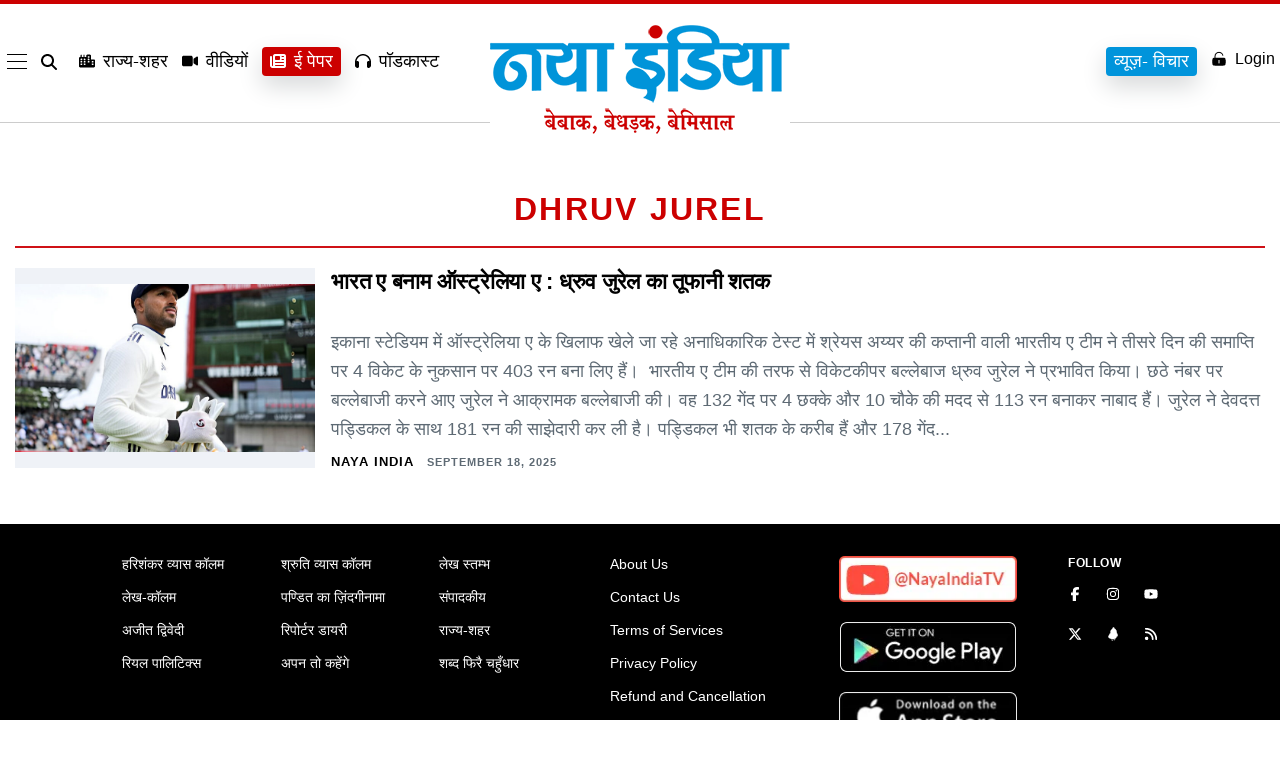

--- FILE ---
content_type: text/html; charset=UTF-8
request_url: https://www.nayaindia.com/tag/dhruv-jurel
body_size: 31147
content:
<!doctype html>
<html class="no-js" lang="en-US" prefix="og: https://ogp.me/ns#" >
<head>
    <meta name="viewport" content="width=device-width, initial-scale=1" />
    <meta property="fb:pages" content="1633935220173750" />
	<meta name="ahrefs-site-verification" content="6bf44aef75741fdf23603b0d5357769dc639f2441d7ad13c899d2dbf3be80dcb">
    <meta name="google-site-verification" content="WD4GKT75wTR6GR-Tuac-c_4ly4Q7MGNKX-gTUgArYns" />
    <link rel="icon" href="https://www.nayaindia.com/wp-content/themes/nayaindia2023/assets/images/favicon.png" sizes="32x32" />
    <link rel="icon" href="https://www.nayaindia.com/wp-content/themes/nayaindia2023/assets/images/favicon.png" sizes="192x192" />
    <link rel="apple-touch-icon" href="https://www.nayaindia.com/wp-content/themes/nayaindia2023/assets/images/favicon.png" />
    <meta itemprop="favicon" content="https://www.nayaindia.com/wp-content/themes/nayaindia2023/assets/images/favicon.png" />
    <link rel="preload" as="style" href="https://www.nayaindia.com/wp-content/themes/nayaindia2023/style-nayaindia.css">
    <link rel="preconnect" href="https://secure.gravatar.com">
    <link rel="preconnect" href="https://www.googletagmanager.com">
    <link rel="dns-prefetch" href="https://www.googletagmanager.com/">
    <link rel="stylesheet" href="https://www.nayaindia.com/wp-content/themes/nayaindia2023/style-nayaindia.css">
    <link rel="alternate" href="https://www.nayaindia.com" hreflang="x-default">
    <link rel="alternate" href="https://www.nayaindia.com" hreflang="en-us" />
    <link rel="alternate" href="https://www.nayaindia.com" hreflang="hi-IN" />

    <script>
        var SITEURL = "https://www.nayaindia.com";
   
  // Function to load a script
  function loadScript(url, callback) {
    var script = document.createElement('script');
    script.src = url;
    script.async = true;
    script.onload = callback;
    document.body.appendChild(script);
  }

  // Load scripts on user interaction
  document.addEventListener('scroll', function() {
    loadScript('https://www.googletagmanager.com/gtag/js?id=G-LDKN45NFCL', function() {
      window.dataLayer = window.dataLayer || [];
      function gtag() { dataLayer.push(arguments); }
      gtag('js', new Date());
      gtag('config', 'G-LDKN45NFCL');
    });

    // Remove the event listener after loading
    document.removeEventListener('scroll', arguments.callee);
  });
</script>
	<script src="https://code.jquery.com/jquery-3.7.1.js"></script>

<!-- Search Engine Optimization by Rank Math PRO - https://rankmath.com/ -->
<title>Dhruv Jurel - Naya India-Hindi News, Latest Hindi News, Breaking News, Hindi Samachar</title>
<meta name="robots" content="follow, noindex"/>
<meta property="og:locale" content="en_US" />
<meta property="og:type" content="article" />
<meta property="og:title" content="Dhruv Jurel - Naya India-Hindi News, Latest Hindi News, Breaking News, Hindi Samachar" />
<meta property="og:url" content="https://www.nayaindia.com/tag/dhruv-jurel" />
<meta property="og:site_name" content="Naya India-Hindi News, Latest Hindi News, Breaking News, Hindi Samachar" />
<meta name="twitter:card" content="summary_large_image" />
<meta name="twitter:title" content="Dhruv Jurel - Naya India-Hindi News, Latest Hindi News, Breaking News, Hindi Samachar" />
<meta name="twitter:label1" content="Posts" />
<meta name="twitter:data1" content="1" />
<script type="application/ld+json" class="rank-math-schema-pro">{"@context":"https://schema.org","@graph":[{"@type":"Person","@id":"https://www.nayaindia.com/#person","name":"Naya India-Hindi News, Latest Hindi News, Breaking News, Hindi Samachar","image":{"@type":"ImageObject","@id":"https://www.nayaindia.com/#logo","url":"https://www.nayaindia.com/wp-content/uploads/2025/02/logo-new.webp","contentUrl":"https://www.nayaindia.com/wp-content/uploads/2025/02/logo-new.webp","caption":"Naya India-Hindi News, Latest Hindi News, Breaking News, Hindi Samachar","inLanguage":"en-US"}},{"@type":"WebSite","@id":"https://www.nayaindia.com/#website","url":"https://www.nayaindia.com","name":"Naya India-Hindi News, Latest Hindi News, Breaking News, Hindi Samachar","publisher":{"@id":"https://www.nayaindia.com/#person"},"inLanguage":"en-US"},{"@type":"CollectionPage","@id":"https://www.nayaindia.com/tag/dhruv-jurel#webpage","url":"https://www.nayaindia.com/tag/dhruv-jurel","name":"Dhruv Jurel - Naya India-Hindi News, Latest Hindi News, Breaking News, Hindi Samachar","isPartOf":{"@id":"https://www.nayaindia.com/#website"},"inLanguage":"en-US"}]}</script>
<!-- /Rank Math WordPress SEO plugin -->

<link rel="alternate" type="application/rss+xml" title="Naya India-Hindi News, Latest Hindi News, Breaking News, Hindi Samachar &raquo; Feed" href="https://www.nayaindia.com/feed" />
<link rel="alternate" type="application/rss+xml" title="Naya India-Hindi News, Latest Hindi News, Breaking News, Hindi Samachar &raquo; Comments Feed" href="https://www.nayaindia.com/comments/feed" />
<link rel="alternate" type="application/rss+xml" title="Naya India-Hindi News, Latest Hindi News, Breaking News, Hindi Samachar &raquo; Dhruv Jurel Tag Feed" href="https://www.nayaindia.com/tag/dhruv-jurel/feed" />
<link rel="alternate" type="application/rss+xml" title="Naya India-Hindi News, Latest Hindi News, Breaking News, Hindi Samachar &raquo; Stories Feed" href="https://www.nayaindia.com/web-stories/feed/"><style id='wp-img-auto-sizes-contain-inline-css'>
img:is([sizes=auto i],[sizes^="auto," i]){contain-intrinsic-size:3000px 1500px}
/*# sourceURL=wp-img-auto-sizes-contain-inline-css */
</style>
<style id='wp-emoji-styles-inline-css'>

	img.wp-smiley, img.emoji {
		display: inline !important;
		border: none !important;
		box-shadow: none !important;
		height: 1em !important;
		width: 1em !important;
		margin: 0 0.07em !important;
		vertical-align: -0.1em !important;
		background: none !important;
		padding: 0 !important;
	}
/*# sourceURL=wp-emoji-styles-inline-css */
</style>
<style id='wp-block-library-inline-css'>
:root{--wp-block-synced-color:#7a00df;--wp-block-synced-color--rgb:122,0,223;--wp-bound-block-color:var(--wp-block-synced-color);--wp-editor-canvas-background:#ddd;--wp-admin-theme-color:#007cba;--wp-admin-theme-color--rgb:0,124,186;--wp-admin-theme-color-darker-10:#006ba1;--wp-admin-theme-color-darker-10--rgb:0,107,160.5;--wp-admin-theme-color-darker-20:#005a87;--wp-admin-theme-color-darker-20--rgb:0,90,135;--wp-admin-border-width-focus:2px}@media (min-resolution:192dpi){:root{--wp-admin-border-width-focus:1.5px}}.wp-element-button{cursor:pointer}:root .has-very-light-gray-background-color{background-color:#eee}:root .has-very-dark-gray-background-color{background-color:#313131}:root .has-very-light-gray-color{color:#eee}:root .has-very-dark-gray-color{color:#313131}:root .has-vivid-green-cyan-to-vivid-cyan-blue-gradient-background{background:linear-gradient(135deg,#00d084,#0693e3)}:root .has-purple-crush-gradient-background{background:linear-gradient(135deg,#34e2e4,#4721fb 50%,#ab1dfe)}:root .has-hazy-dawn-gradient-background{background:linear-gradient(135deg,#faaca8,#dad0ec)}:root .has-subdued-olive-gradient-background{background:linear-gradient(135deg,#fafae1,#67a671)}:root .has-atomic-cream-gradient-background{background:linear-gradient(135deg,#fdd79a,#004a59)}:root .has-nightshade-gradient-background{background:linear-gradient(135deg,#330968,#31cdcf)}:root .has-midnight-gradient-background{background:linear-gradient(135deg,#020381,#2874fc)}:root{--wp--preset--font-size--normal:16px;--wp--preset--font-size--huge:42px}.has-regular-font-size{font-size:1em}.has-larger-font-size{font-size:2.625em}.has-normal-font-size{font-size:var(--wp--preset--font-size--normal)}.has-huge-font-size{font-size:var(--wp--preset--font-size--huge)}.has-text-align-center{text-align:center}.has-text-align-left{text-align:left}.has-text-align-right{text-align:right}.has-fit-text{white-space:nowrap!important}#end-resizable-editor-section{display:none}.aligncenter{clear:both}.items-justified-left{justify-content:flex-start}.items-justified-center{justify-content:center}.items-justified-right{justify-content:flex-end}.items-justified-space-between{justify-content:space-between}.screen-reader-text{border:0;clip-path:inset(50%);height:1px;margin:-1px;overflow:hidden;padding:0;position:absolute;width:1px;word-wrap:normal!important}.screen-reader-text:focus{background-color:#ddd;clip-path:none;color:#444;display:block;font-size:1em;height:auto;left:5px;line-height:normal;padding:15px 23px 14px;text-decoration:none;top:5px;width:auto;z-index:100000}html :where(.has-border-color){border-style:solid}html :where([style*=border-top-color]){border-top-style:solid}html :where([style*=border-right-color]){border-right-style:solid}html :where([style*=border-bottom-color]){border-bottom-style:solid}html :where([style*=border-left-color]){border-left-style:solid}html :where([style*=border-width]){border-style:solid}html :where([style*=border-top-width]){border-top-style:solid}html :where([style*=border-right-width]){border-right-style:solid}html :where([style*=border-bottom-width]){border-bottom-style:solid}html :where([style*=border-left-width]){border-left-style:solid}html :where(img[class*=wp-image-]){height:auto;max-width:100%}:where(figure){margin:0 0 1em}html :where(.is-position-sticky){--wp-admin--admin-bar--position-offset:var(--wp-admin--admin-bar--height,0px)}@media screen and (max-width:600px){html :where(.is-position-sticky){--wp-admin--admin-bar--position-offset:0px}}

/*# sourceURL=wp-block-library-inline-css */
</style><style id='global-styles-inline-css'>
:root{--wp--preset--aspect-ratio--square: 1;--wp--preset--aspect-ratio--4-3: 4/3;--wp--preset--aspect-ratio--3-4: 3/4;--wp--preset--aspect-ratio--3-2: 3/2;--wp--preset--aspect-ratio--2-3: 2/3;--wp--preset--aspect-ratio--16-9: 16/9;--wp--preset--aspect-ratio--9-16: 9/16;--wp--preset--color--black: #000000;--wp--preset--color--cyan-bluish-gray: #abb8c3;--wp--preset--color--white: #FFFFFF;--wp--preset--color--pale-pink: #f78da7;--wp--preset--color--vivid-red: #cf2e2e;--wp--preset--color--luminous-vivid-orange: #ff6900;--wp--preset--color--luminous-vivid-amber: #fcb900;--wp--preset--color--light-green-cyan: #7bdcb5;--wp--preset--color--vivid-green-cyan: #00d084;--wp--preset--color--pale-cyan-blue: #8ed1fc;--wp--preset--color--vivid-cyan-blue: #0693e3;--wp--preset--color--vivid-purple: #9b51e0;--wp--preset--color--dark-gray: #28303D;--wp--preset--color--gray: #39414D;--wp--preset--color--green: #D1E4DD;--wp--preset--color--blue: #D1DFE4;--wp--preset--color--purple: #D1D1E4;--wp--preset--color--red: #E4D1D1;--wp--preset--color--orange: #E4DAD1;--wp--preset--color--yellow: #EEEADD;--wp--preset--gradient--vivid-cyan-blue-to-vivid-purple: linear-gradient(135deg,rgb(6,147,227) 0%,rgb(155,81,224) 100%);--wp--preset--gradient--light-green-cyan-to-vivid-green-cyan: linear-gradient(135deg,rgb(122,220,180) 0%,rgb(0,208,130) 100%);--wp--preset--gradient--luminous-vivid-amber-to-luminous-vivid-orange: linear-gradient(135deg,rgb(252,185,0) 0%,rgb(255,105,0) 100%);--wp--preset--gradient--luminous-vivid-orange-to-vivid-red: linear-gradient(135deg,rgb(255,105,0) 0%,rgb(207,46,46) 100%);--wp--preset--gradient--very-light-gray-to-cyan-bluish-gray: linear-gradient(135deg,rgb(238,238,238) 0%,rgb(169,184,195) 100%);--wp--preset--gradient--cool-to-warm-spectrum: linear-gradient(135deg,rgb(74,234,220) 0%,rgb(151,120,209) 20%,rgb(207,42,186) 40%,rgb(238,44,130) 60%,rgb(251,105,98) 80%,rgb(254,248,76) 100%);--wp--preset--gradient--blush-light-purple: linear-gradient(135deg,rgb(255,206,236) 0%,rgb(152,150,240) 100%);--wp--preset--gradient--blush-bordeaux: linear-gradient(135deg,rgb(254,205,165) 0%,rgb(254,45,45) 50%,rgb(107,0,62) 100%);--wp--preset--gradient--luminous-dusk: linear-gradient(135deg,rgb(255,203,112) 0%,rgb(199,81,192) 50%,rgb(65,88,208) 100%);--wp--preset--gradient--pale-ocean: linear-gradient(135deg,rgb(255,245,203) 0%,rgb(182,227,212) 50%,rgb(51,167,181) 100%);--wp--preset--gradient--electric-grass: linear-gradient(135deg,rgb(202,248,128) 0%,rgb(113,206,126) 100%);--wp--preset--gradient--midnight: linear-gradient(135deg,rgb(2,3,129) 0%,rgb(40,116,252) 100%);--wp--preset--gradient--purple-to-yellow: linear-gradient(160deg, #D1D1E4 0%, #EEEADD 100%);--wp--preset--gradient--yellow-to-purple: linear-gradient(160deg, #EEEADD 0%, #D1D1E4 100%);--wp--preset--gradient--green-to-yellow: linear-gradient(160deg, #D1E4DD 0%, #EEEADD 100%);--wp--preset--gradient--yellow-to-green: linear-gradient(160deg, #EEEADD 0%, #D1E4DD 100%);--wp--preset--gradient--red-to-yellow: linear-gradient(160deg, #E4D1D1 0%, #EEEADD 100%);--wp--preset--gradient--yellow-to-red: linear-gradient(160deg, #EEEADD 0%, #E4D1D1 100%);--wp--preset--gradient--purple-to-red: linear-gradient(160deg, #D1D1E4 0%, #E4D1D1 100%);--wp--preset--gradient--red-to-purple: linear-gradient(160deg, #E4D1D1 0%, #D1D1E4 100%);--wp--preset--font-size--small: 18px;--wp--preset--font-size--medium: 20px;--wp--preset--font-size--large: 24px;--wp--preset--font-size--x-large: 42px;--wp--preset--font-size--extra-small: 16px;--wp--preset--font-size--normal: 20px;--wp--preset--font-size--extra-large: 40px;--wp--preset--font-size--huge: 96px;--wp--preset--font-size--gigantic: 144px;--wp--preset--spacing--20: 0.44rem;--wp--preset--spacing--30: 0.67rem;--wp--preset--spacing--40: 1rem;--wp--preset--spacing--50: 1.5rem;--wp--preset--spacing--60: 2.25rem;--wp--preset--spacing--70: 3.38rem;--wp--preset--spacing--80: 5.06rem;--wp--preset--shadow--natural: 6px 6px 9px rgba(0, 0, 0, 0.2);--wp--preset--shadow--deep: 12px 12px 50px rgba(0, 0, 0, 0.4);--wp--preset--shadow--sharp: 6px 6px 0px rgba(0, 0, 0, 0.2);--wp--preset--shadow--outlined: 6px 6px 0px -3px rgb(255, 255, 255), 6px 6px rgb(0, 0, 0);--wp--preset--shadow--crisp: 6px 6px 0px rgb(0, 0, 0);}:where(.is-layout-flex){gap: 0.5em;}:where(.is-layout-grid){gap: 0.5em;}body .is-layout-flex{display: flex;}.is-layout-flex{flex-wrap: wrap;align-items: center;}.is-layout-flex > :is(*, div){margin: 0;}body .is-layout-grid{display: grid;}.is-layout-grid > :is(*, div){margin: 0;}:where(.wp-block-columns.is-layout-flex){gap: 2em;}:where(.wp-block-columns.is-layout-grid){gap: 2em;}:where(.wp-block-post-template.is-layout-flex){gap: 1.25em;}:where(.wp-block-post-template.is-layout-grid){gap: 1.25em;}.has-black-color{color: var(--wp--preset--color--black) !important;}.has-cyan-bluish-gray-color{color: var(--wp--preset--color--cyan-bluish-gray) !important;}.has-white-color{color: var(--wp--preset--color--white) !important;}.has-pale-pink-color{color: var(--wp--preset--color--pale-pink) !important;}.has-vivid-red-color{color: var(--wp--preset--color--vivid-red) !important;}.has-luminous-vivid-orange-color{color: var(--wp--preset--color--luminous-vivid-orange) !important;}.has-luminous-vivid-amber-color{color: var(--wp--preset--color--luminous-vivid-amber) !important;}.has-light-green-cyan-color{color: var(--wp--preset--color--light-green-cyan) !important;}.has-vivid-green-cyan-color{color: var(--wp--preset--color--vivid-green-cyan) !important;}.has-pale-cyan-blue-color{color: var(--wp--preset--color--pale-cyan-blue) !important;}.has-vivid-cyan-blue-color{color: var(--wp--preset--color--vivid-cyan-blue) !important;}.has-vivid-purple-color{color: var(--wp--preset--color--vivid-purple) !important;}.has-black-background-color{background-color: var(--wp--preset--color--black) !important;}.has-cyan-bluish-gray-background-color{background-color: var(--wp--preset--color--cyan-bluish-gray) !important;}.has-white-background-color{background-color: var(--wp--preset--color--white) !important;}.has-pale-pink-background-color{background-color: var(--wp--preset--color--pale-pink) !important;}.has-vivid-red-background-color{background-color: var(--wp--preset--color--vivid-red) !important;}.has-luminous-vivid-orange-background-color{background-color: var(--wp--preset--color--luminous-vivid-orange) !important;}.has-luminous-vivid-amber-background-color{background-color: var(--wp--preset--color--luminous-vivid-amber) !important;}.has-light-green-cyan-background-color{background-color: var(--wp--preset--color--light-green-cyan) !important;}.has-vivid-green-cyan-background-color{background-color: var(--wp--preset--color--vivid-green-cyan) !important;}.has-pale-cyan-blue-background-color{background-color: var(--wp--preset--color--pale-cyan-blue) !important;}.has-vivid-cyan-blue-background-color{background-color: var(--wp--preset--color--vivid-cyan-blue) !important;}.has-vivid-purple-background-color{background-color: var(--wp--preset--color--vivid-purple) !important;}.has-black-border-color{border-color: var(--wp--preset--color--black) !important;}.has-cyan-bluish-gray-border-color{border-color: var(--wp--preset--color--cyan-bluish-gray) !important;}.has-white-border-color{border-color: var(--wp--preset--color--white) !important;}.has-pale-pink-border-color{border-color: var(--wp--preset--color--pale-pink) !important;}.has-vivid-red-border-color{border-color: var(--wp--preset--color--vivid-red) !important;}.has-luminous-vivid-orange-border-color{border-color: var(--wp--preset--color--luminous-vivid-orange) !important;}.has-luminous-vivid-amber-border-color{border-color: var(--wp--preset--color--luminous-vivid-amber) !important;}.has-light-green-cyan-border-color{border-color: var(--wp--preset--color--light-green-cyan) !important;}.has-vivid-green-cyan-border-color{border-color: var(--wp--preset--color--vivid-green-cyan) !important;}.has-pale-cyan-blue-border-color{border-color: var(--wp--preset--color--pale-cyan-blue) !important;}.has-vivid-cyan-blue-border-color{border-color: var(--wp--preset--color--vivid-cyan-blue) !important;}.has-vivid-purple-border-color{border-color: var(--wp--preset--color--vivid-purple) !important;}.has-vivid-cyan-blue-to-vivid-purple-gradient-background{background: var(--wp--preset--gradient--vivid-cyan-blue-to-vivid-purple) !important;}.has-light-green-cyan-to-vivid-green-cyan-gradient-background{background: var(--wp--preset--gradient--light-green-cyan-to-vivid-green-cyan) !important;}.has-luminous-vivid-amber-to-luminous-vivid-orange-gradient-background{background: var(--wp--preset--gradient--luminous-vivid-amber-to-luminous-vivid-orange) !important;}.has-luminous-vivid-orange-to-vivid-red-gradient-background{background: var(--wp--preset--gradient--luminous-vivid-orange-to-vivid-red) !important;}.has-very-light-gray-to-cyan-bluish-gray-gradient-background{background: var(--wp--preset--gradient--very-light-gray-to-cyan-bluish-gray) !important;}.has-cool-to-warm-spectrum-gradient-background{background: var(--wp--preset--gradient--cool-to-warm-spectrum) !important;}.has-blush-light-purple-gradient-background{background: var(--wp--preset--gradient--blush-light-purple) !important;}.has-blush-bordeaux-gradient-background{background: var(--wp--preset--gradient--blush-bordeaux) !important;}.has-luminous-dusk-gradient-background{background: var(--wp--preset--gradient--luminous-dusk) !important;}.has-pale-ocean-gradient-background{background: var(--wp--preset--gradient--pale-ocean) !important;}.has-electric-grass-gradient-background{background: var(--wp--preset--gradient--electric-grass) !important;}.has-midnight-gradient-background{background: var(--wp--preset--gradient--midnight) !important;}.has-small-font-size{font-size: var(--wp--preset--font-size--small) !important;}.has-medium-font-size{font-size: var(--wp--preset--font-size--medium) !important;}.has-large-font-size{font-size: var(--wp--preset--font-size--large) !important;}.has-x-large-font-size{font-size: var(--wp--preset--font-size--x-large) !important;}
/*# sourceURL=global-styles-inline-css */
</style>

<style id='classic-theme-styles-inline-css'>
/*! This file is auto-generated */
.wp-block-button__link{color:#fff;background-color:#32373c;border-radius:9999px;box-shadow:none;text-decoration:none;padding:calc(.667em + 2px) calc(1.333em + 2px);font-size:1.125em}.wp-block-file__button{background:#32373c;color:#fff;text-decoration:none}
/*# sourceURL=/wp-includes/css/classic-themes.min.css */
</style>
<link rel='stylesheet' id='mpp_gutenberg-css' href='https://www.nayaindia.com/wp-content/plugins/metronet-profile-picture/dist/blocks.style.build.css?ver=2.6.3' media='all' />
<link rel='stylesheet' id='ez-toc-css' href='https://www.nayaindia.com/wp-content/plugins/easy-table-of-contents/assets/css/screen.min.css?ver=2.0.80' media='all' />
<style id='ez-toc-inline-css'>
div#ez-toc-container .ez-toc-title {font-size: 120%;}div#ez-toc-container .ez-toc-title {font-weight: 500;}div#ez-toc-container ul li , div#ez-toc-container ul li a {font-size: 95%;}div#ez-toc-container ul li , div#ez-toc-container ul li a {font-weight: 500;}div#ez-toc-container nav ul ul li {font-size: 90%;}.ez-toc-box-title {font-weight: bold; margin-bottom: 10px; text-align: center; text-transform: uppercase; letter-spacing: 1px; color: #666; padding-bottom: 5px;position:absolute;top:-4%;left:5%;background-color: inherit;transition: top 0.3s ease;}.ez-toc-box-title.toc-closed {top:-25%;}
.ez-toc-container-direction {direction: ltr;}.ez-toc-counter ul{counter-reset: item ;}.ez-toc-counter nav ul li a::before {content: counters(item, '.', decimal) '. ';display: inline-block;counter-increment: item;flex-grow: 0;flex-shrink: 0;margin-right: .2em; float: left; }.ez-toc-widget-direction {direction: ltr;}.ez-toc-widget-container ul{counter-reset: item ;}.ez-toc-widget-container nav ul li a::before {content: counters(item, '.', decimal) '. ';display: inline-block;counter-increment: item;flex-grow: 0;flex-shrink: 0;margin-right: .2em; float: left; }
/*# sourceURL=ez-toc-inline-css */
</style>
<link rel='stylesheet' id='twenty-twenty-one-print-style-css' href='https://www.nayaindia.com/wp-content/themes/nayaindia2023/assets/css/print.css?ver=1.3' media='print' />
<script src="https://www.nayaindia.com/wp-includes/js/jquery/jquery.min.js?ver=3.7.1" id="jquery-core-js"></script>
<script src="https://www.nayaindia.com/wp-includes/js/jquery/jquery-migrate.min.js?ver=3.4.1" id="jquery-migrate-js"></script>
<link rel="https://api.w.org/" href="https://www.nayaindia.com/wp-json/" /><link rel="alternate" title="JSON" type="application/json" href="https://www.nayaindia.com/wp-json/wp/v2/tags/161106" /><link rel="EditURI" type="application/rsd+xml" title="RSD" href="https://www.nayaindia.com/xmlrpc.php?rsd" />
<meta name="generator" content="WordPress 6.9" />
<meta name="generator" content="Seriously Simple Podcasting 3.14.1" />

<link rel="alternate" type="application/rss+xml" title="Podcast RSS feed" href="https://www.nayaindia.com/feed/podcast" />

<!-- There is no amphtml version available for this URL. -->       <style>
         @media(min-width:1024px){.c-nav{min-height:154px}}.top-fold-sec-mobile{display:none;opacity:0}@media(max-width:767px){.top-fold-sec-mobile{padding:15px;display:block;opacity:1}#main-mid-area{padding-bottom:10px}.top-fold-sec-mobile .c-cover-story__dek{margin:0px!important}.top-fold-sec-desk{display:flex!important;opacity:1; flex-wrap:wrap;}.l-hp-top.top-fold-sec-desk .l-hp-top__lede.desk-mob-sec {order: -1;}.l-hp-top__stack.tnews{flex-basis: calc(100%) !important;}.slider .c-cover-story__dek{margin:0;}.padder .mt-3 {margin-top: 0 !important;}}.login-signup-btn a{display:inline-flex;align-items:center;gap:5px}.gtranslate_wrapper.gt_container--c8la1f{display:none}.side-ad{background:#fff;text-align:center}.fixed-app-download{display:none}.c-footer__link svg{fill:#fff;width:14px;height:14px}.tp-big-ads{text-align:center;max-width:1280px;margin:0 auto; height: auto}.paris-olympics-top{display:none;padding:10px 10px 5px;text-align:center}.element{padding:0;border-bottom:1px solid rgb(0 0 0 / .1450980392)}.title-patch{color:#b00020;font-size:26px;font-weight:700;text-align:left;padding:10px 0 0;margin:0 0 15px}.element.with-writer{width:100%;position:relative;padding-right:60px;min-height:auto}.element.with-writer .writer-img{position:absolute;right:0;bottom:15px;width:52px;height:52px;border-radius:50%}.element.with-writer .writer-img img{object-fit:cover;object-position:center;width:52px!important;height:52px!important;max-width:52px!important;border-radius:50%}.element.with-tnews{width:100%;position:relative;padding-right:90px;min-height:100px}.element.with-tnews .tnews-img{position:absolute;right:0;top:5px;width:80px;height:80px}.element.with-tnews .tnews-img img{object-fit:contain;object-position:center;width:80px;height:80px}.element .title{font-size:19px;line-height:normal;letter-spacing:-.4px;color:#000;font-weight:400}.element .picture img{width:100%;object-fit:cover;object-position:center;height:100%;min-height:unset}.element .by-line{font-size:10px;letter-spacing:1px;line-height:14px;text-transform:uppercase}.element .by-line a{border-bottom:1px solid rgb(43 46 52 / .5647058824);font-size:14px;color:#c00;width:max-content;font-weight:700;text-transform:uppercase}.paris-btn{background:#ffeda9;padding:7px 10px 2px;font-weight:700;border-radius:4px;box-shadow:0 0 4px #c80000}@media(max-width:1024px){.paris-olympics-top{display:block}.paris-olympics-top a{display:inline-block;font-size:14px;min-width: 100px;border:1px solid rgb(0 0 0 / .1);border-radius:4px;padding:6px 12px;font-weight:600;color:#cf1117;box-shadow:0 2px #ffdfdf;margin-bottom:5px}}@media (max-width:480px){.tp-big-ads{height: auto}.c-nav__container.tnav-block{flex-wrap:wrap;align-items:center}.c-nav__list.c-nav__list--accounts.tr-block{padding-right:15px}}
    </style>
</head>
<body class="archive tag tag-dhruv-jurel tag-161106 wp-custom-logo wp-embed-responsive wp-theme-nayaindia2023 is-light-theme no-js hfeed has-main-navigation">
        <div id="page" class="site">
    
<nav id="main-navigation--lacroix" class="c-nav c-nav--main--lacroix u-border-box u-smooth-font js-navigation legacy "
  role="navigation" aria-label="Main menu">
  <div class="c-nav__before "></div>
  <div class="c-nav__container tnav-block">

    <ul id="nav-list" class="c-nav__list c-nav__list--menu custom-menu">

      <li class="c-nav__item--lacroix c-nav__item--main--lacroix c-nav__menu--lacroix">
        <div class="hamburger-menu">
          <div class="bar"></div>
        </div>

      </li>
      <li class="c-nav__item--lacroix c-nav__item--main--lacroix c-nav__search--lacroix">
        <a href="#!"
          class="c-nav__link--lacroix c-nav__search-link--lacroix js-search-button js-search-button c-search__open c-nav__search-icon-container"
          data-name="nav:search-icon" aria-label="search" aria-expanded="false">

          <svg class="c-nav__icon--lacroix c-nav__search-icon--lacroix" xmlns="http://www.w3.org/2000/svg"
            viewBox="0 0 512 512">
            <path
              d="M416 208c0 45.9-14.9 88.3-40 122.7L502.6 457.4c12.5 12.5 12.5 32.8 0 45.3s-32.8 12.5-45.3 0L330.7 376c-34.4 25.2-76.8 40-122.7 40C93.1 416 0 322.9 0 208S93.1 0 208 0S416 93.1 416 208zM208 352a144 144 0 1 0 0-288 144 144 0 1 0 0 288z" />
          </svg>
        </a>

        <div class="search-form search-bar">
          <form role="search"  method="get" class="search-form" action="https://www.nayaindia.com/search">
	<label for="search-form-1">Search&hellip;</label>
	<input type="search" id="search-form-1" class="search-field" value="" name="keyword" />
	<input type="submit" class="search-submit" value="Search" />
</form>
        </div>

      </li>
      <li class="c-nav__item--lacroix c-nav__item--main--lacroix c-nav__popular--lacroix js-nav-item">
        <a href="https://www.nayaindia.com/states" class="c-nav__link--lacroix c-nav__search-popular--lacroix"
          data-name="nav:popular">
          <svg xmlns="http://www.w3.org/2000/svg" viewBox="0 0 640 512">
            <path
              d="M480 48c0-26.5-21.5-48-48-48H336c-26.5 0-48 21.5-48 48V96H224V24c0-13.3-10.7-24-24-24s-24 10.7-24 24V96H112V24c0-13.3-10.7-24-24-24S64 10.7 64 24V96H48C21.5 96 0 117.5 0 144v96V464c0 26.5 21.5 48 48 48H304h32 96H592c26.5 0 48-21.5 48-48V240c0-26.5-21.5-48-48-48H480V48zm96 320v32c0 8.8-7.2 16-16 16H528c-8.8 0-16-7.2-16-16V368c0-8.8 7.2-16 16-16h32c8.8 0 16 7.2 16 16zM240 416H208c-8.8 0-16-7.2-16-16V368c0-8.8 7.2-16 16-16h32c8.8 0 16 7.2 16 16v32c0 8.8-7.2 16-16 16zM128 400c0 8.8-7.2 16-16 16H80c-8.8 0-16-7.2-16-16V368c0-8.8 7.2-16 16-16h32c8.8 0 16 7.2 16 16v32zM560 256c8.8 0 16 7.2 16 16v32c0 8.8-7.2 16-16 16H528c-8.8 0-16-7.2-16-16V272c0-8.8 7.2-16 16-16h32zM256 176v32c0 8.8-7.2 16-16 16H208c-8.8 0-16-7.2-16-16V176c0-8.8 7.2-16 16-16h32c8.8 0 16 7.2 16 16zM112 160c8.8 0 16 7.2 16 16v32c0 8.8-7.2 16-16 16H80c-8.8 0-16-7.2-16-16V176c0-8.8 7.2-16 16-16h32zM256 304c0 8.8-7.2 16-16 16H208c-8.8 0-16-7.2-16-16V272c0-8.8 7.2-16 16-16h32c8.8 0 16 7.2 16 16v32zM112 320H80c-8.8 0-16-7.2-16-16V272c0-8.8 7.2-16 16-16h32c8.8 0 16 7.2 16 16v32c0 8.8-7.2 16-16 16zm304-48v32c0 8.8-7.2 16-16 16H368c-8.8 0-16-7.2-16-16V272c0-8.8 7.2-16 16-16h32c8.8 0 16 7.2 16 16zM400 64c8.8 0 16 7.2 16 16v32c0 8.8-7.2 16-16 16H368c-8.8 0-16-7.2-16-16V80c0-8.8 7.2-16 16-16h32zm16 112v32c0 8.8-7.2 16-16 16H368c-8.8 0-16-7.2-16-16V176c0-8.8 7.2-16 16-16h32c8.8 0 16 7.2 16 16z" />
          </svg> राज्य-शहर
        </a>
      </li>
      <li class="c-nav__item--lacroix c-nav__item--main--lacroix c-nav__latest--lacroix js-nav-item">
        <a href="https://www.nayaindia.com/videos" class="c-nav__link--lacroix c-nav__search-latest--lacroix"
          data-name="nav:latest">
          <svg xmlns="http://www.w3.org/2000/svg" viewBox="0 0 576 512">
            <path
              d="M0 128C0 92.7 28.7 64 64 64H320c35.3 0 64 28.7 64 64V384c0 35.3-28.7 64-64 64H64c-35.3 0-64-28.7-64-64V128zM559.1 99.8c10.4 5.6 16.9 16.4 16.9 28.2V384c0 11.8-6.5 22.6-16.9 28.2s-23 5-32.9-1.6l-96-64L416 337.1V320 192 174.9l14.2-9.5 96-64c9.8-6.5 22.4-7.2 32.9-1.6z" />
          </svg> वीडियों
        </a>
      </li>
      <li class="c-nav__item--lacroix c-nav__item--main--lacroix c-nav__latest--lacroix js-nav-item epaper-btn">
        <a href="https://epaper.nayaindia.com/" class="c-nav__link--lacroix c-nav__search-latest--lacroix"
          data-name="nav:latest">
          <svg xmlns="http://www.w3.org/2000/svg" viewBox="0 0 512 512">
            <path
              d="M96 96c0-35.3 28.7-64 64-64H448c35.3 0 64 28.7 64 64V416c0 35.3-28.7 64-64 64H80c-44.2 0-80-35.8-80-80V128c0-17.7 14.3-32 32-32s32 14.3 32 32V400c0 8.8 7.2 16 16 16s16-7.2 16-16V96zm64 24v80c0 13.3 10.7 24 24 24H296c13.3 0 24-10.7 24-24V120c0-13.3-10.7-24-24-24H184c-13.3 0-24 10.7-24 24zm208-8c0 8.8 7.2 16 16 16h48c8.8 0 16-7.2 16-16s-7.2-16-16-16H384c-8.8 0-16 7.2-16 16zm0 96c0 8.8 7.2 16 16 16h48c8.8 0 16-7.2 16-16s-7.2-16-16-16H384c-8.8 0-16 7.2-16 16zM160 304c0 8.8 7.2 16 16 16H432c8.8 0 16-7.2 16-16s-7.2-16-16-16H176c-8.8 0-16 7.2-16 16zm0 96c0 8.8 7.2 16 16 16H432c8.8 0 16-7.2 16-16s-7.2-16-16-16H176c-8.8 0-16 7.2-16 16z" />
          </svg> ई पेपर
        </a>
      </li>
		
      <li class="c-nav__item--lacroix c-nav__item--main--lacroix c-nav__latest--lacroix js-nav-item ">
        <a href="https://nayaindia.com/audio" class="c-nav__link--lacroix c-nav__search-latest--lacroix"
          data-name="nav:latest">
			<svg xmlns="http://www.w3.org/2000/svg" viewBox="0 0 512 512"> <path d="M256 80C149.9 80 62.4 159.4 49.6 262c9.4-3.8 19.6-6 30.4-6c26.5 0 48 21.5 48 48V432c0 26.5-21.5 48-48 48c-44.2 0-80-35.8-80-80V384 336 288C0 146.6 114.6 32 256 32s256 114.6 256 256v48 48 16c0 44.2-35.8 80-80 80c-26.5 0-48-21.5-48-48V304c0-26.5 21.5-48 48-48c10.8 0 21 2.1 30.4 6C449.6 159.4 362.1 80 256 80z"></path> </svg>
        पॉडकास्ट
        </a>
      </li>

    </ul>

    <ul class="c-nav__list c-nav__list--logos ">

      <li id="atl-wordmark" style="width: 300px;"
        class="c-nav__item--lacroix c-nav__item--main--lacroix c-nav__wordmark--lacroix">
        <a style="width: 300px;" href="https://www.nayaindia.com" class="c-nav__link--lacroix" aria-label="Naya India"
          data-name="nav:watermark">
          <img class="logo-main" src="https://www.nayaindia.com/wp-content/themes/nayaindia2023/assets/images/logo-new.webp" width="300" height="109" alt="Naya India" />
        </a>
      </li>
    </ul>
    <ul class="c-nav__list c-nav__list--accounts tr-block custom-menu">
		<li class="c-nav__item--lacroix c-nav__item--main--lacroix c-nav__latest--lacroix js-nav-item blue-btn">
        <a href="https://nayaindia.com/views-vichar" class="c-nav__link--lacroix c-nav__search-latest--lacroix"
          data-name="nav:latest">
        व्यूज़- विचार
        </a>
      </li>
      <li class="c-nav__item--lacroix c-nav__item--main--lacroix c-nav__subscribe--lacroix login-signup-btn">
        <a class="" href="https://www.nayaindia.com/sign-in">
          <svg width="20px" height="20px" viewBox="0 0 24 24" fill="none" xmlns="http://www.w3.org/2000/svg" stroke="">
            <g id="SVGRepo_bgCarrier" stroke-width="0"></g>
            <g id="SVGRepo_tracerCarrier" stroke-linecap="round" stroke-linejoin="round"></g>
            <g id="SVGRepo_iconCarrier">
              <path fill-rule="evenodd" clip-rule="evenodd"
                d="M12 2.75C9.10051 2.75 6.75 5.10051 6.75 8V10.0036C7.13301 10 7.54849 10 8 10H16C18.8284 10 20.2426 10 21.1213 10.8787C22 11.7574 22 13.1716 22 16C22 18.8284 22 20.2426 21.1213 21.1213C20.2426 22 18.8284 22 16 22H8C5.17157 22 3.75736 22 2.87868 21.1213C2 20.2426 2 18.8284 2 16C2 13.1716 2 11.7574 2.87868 10.8787C3.40931 10.348 4.13525 10.1379 5.25 10.0546V8C5.25 4.27208 8.27208 1.25 12 1.25C15.1463 1.25 17.788 3.4019 18.5373 6.31306C18.6405 6.7142 18.3991 7.12308 17.9979 7.22633C17.5968 7.32957 17.1879 7.08808 17.0846 6.68694C16.5018 4.42242 14.4453 2.75 12 2.75ZM12.75 14C12.75 13.5858 12.4142 13.25 12 13.25C11.5858 13.25 11.25 13.5858 11.25 14V18C11.25 18.4142 11.5858 18.75 12 18.75C12.4142 18.75 12.75 18.4142 12.75 18V14Z"
                fill="#000"></path>
            </g>
          </svg>

          Login </a>
<!--         <a class="signup-btn " href="https://www.nayaindia.com/membership-plans">

          <svg fill="#ffffff" width="20px" height="20px" viewBox="0 0 32 32" version="1.1"
            xmlns="http://www.w3.org/2000/svg" stroke="#ffffff">
            <g id="SVGRepo_bgCarrier" stroke-width="0"></g>
            <g id="SVGRepo_tracerCarrier" stroke-linecap="round" stroke-linejoin="round"></g>
            <g id="SVGRepo_iconCarrier">
              <title>plus-user</title>
              <path
                d="M2.016 28q0 0.832 0.576 1.44t1.408 0.576h14.016v-0.352q-1.792-0.608-2.912-2.176t-1.088-3.488q0-2.016 1.184-3.584t3.072-2.112q0.384-1.216 1.216-2.176t2.016-1.504q0.512-1.376 0.512-2.624v-1.984q0-3.328-2.368-5.664t-5.632-2.336-5.664 2.336-2.336 5.664v1.984q0 2.112 1.024 3.904t2.784 2.912q-1.504 0.544-2.912 1.504t-2.496 2.144-1.76 2.624-0.64 2.912zM18.016 24q0 0.832 0.576 1.44t1.408 0.576h2.016v1.984q0 0.864 0.576 1.44t1.408 0.576 1.408-0.576 0.608-1.44v-1.984h1.984q0.832 0 1.408-0.576t0.608-1.44-0.608-1.408-1.408-0.576h-1.984v-2.016q0-0.832-0.608-1.408t-1.408-0.576-1.408 0.576-0.576 1.408v2.016h-2.016q-0.832 0-1.408 0.576t-0.576 1.408z">
              </path>
            </g>
          </svg> Become a Member </a> -->
      </li>

    </ul>
  </div>
</nav>    <div class="paris-olympics-top">
        <a href="https://www.nayaindia.com/states"> राज्य-शहर </a>
        <a href="https://epaper.nayaindia.com/"> ई पेपर </a>
        <a href="https://www.nayaindia.com/views-vichar"> व्यूज़- विचार </a>
    </div>
		
		  		 <div class="tp-big-ads">
            <picture>
    <img src="https://www.nayaindia.com/wp-content/uploads/2025/12/WEB-BANNER-02.jpg" width="1170" height="145" alt="" loading="lazy">
            </picture>
        </div> 
               <!--     <div class="tp-big-ads" style="margin-bottom: 5px;">
            <picture>
    <img src="https://www.nayaindia.com/wp-content/uploads/2025/11/WEB-BANNER-021-scaled.jpg" width="1170" height="145" alt="" loading="lazy">
    </picture>
        </div> 
       <div class="tp-big-ads">
            <picture>
    <img src="https://www.nayaindia.com/wp-content/uploads/2025/11/WEB-BANNER-HINDI-02-scaled.jpg" width="1170" height="145" alt="" loading="lazy">
            </picture>
        </div>  -->
		


            <div id="content" class="site-content">
            <div id="primary" class="content-area">
                <main id="main" class="site-main" role="main">
                    <script>
                // Get the current page URL
                var currentPageURL = window.location.href;

                // Base URLs where the image should be hidden
                var baseUrlsToHideImage = [
                    "https://www.nayaindia.com/support-subscribe",
                    "https://www.nayaindia.com/donation",
                    "https://www.nayaindia.com/support",
                    "https://www.nayaindia.com/thank-you"
                ];

                // Function to check if the current page URL starts with any of the base URLs
                function startsWithAny(url, baseUrls) {
                    return baseUrls.some(function (baseUrl) {
                        return url.startsWith(baseUrl);
                    });
                }

                // Check if the current page URL starts with any of the base URLs to hide the image
                if (startsWithAny(currentPageURL, baseUrlsToHideImage)) {
                    // Find the image wrapper by its id and hide it
                    var imageWrapper = document.getElementById("image-wrapper");
                    if (imageWrapper) {
                        imageWrapper.style.display = "none";
                    }
                }
            </script>

<style>
	.loadertag {
  color: #000000;
  font-size: 4px;
  margin: 100px auto;
  width: 1em;
  height: 1em;
  border-radius: 50%;
  position: relative;
  text-indent: -9999em;
  -webkit-animation: load4 1.3s infinite linear;
  animation: load4 1.3s infinite linear;
  -webkit-transform: translateZ(0);
  -ms-transform: translateZ(0);
  transform: translateZ(0);
}
.loadmoretag span, .loadposttag span {
    background: #c80000;
    color: #fff;
    display: inline-block;
    padding: 12px 25px;
    font-weight: 700;
    cursor: pointer;
}
@-webkit-keyframes load4 {
  0%,
  100% {
    box-shadow: 0 -3em 0 0.2em, 2em -2em 0 0em, 3em 0 0 -1em, 2em 2em 0 -1em, 0 3em 0 -1em, -2em 2em 0 -1em, -3em 0 0 -1em, -2em -2em 0 0;
  }
  12.5% {
    box-shadow: 0 -3em 0 0, 2em -2em 0 0.2em, 3em 0 0 0, 2em 2em 0 -1em, 0 3em 0 -1em, -2em 2em 0 -1em, -3em 0 0 -1em, -2em -2em 0 -1em;
  }
  25% {
    box-shadow: 0 -3em 0 -0.5em, 2em -2em 0 0, 3em 0 0 0.2em, 2em 2em 0 0, 0 3em 0 -1em, -2em 2em 0 -1em, -3em 0 0 -1em, -2em -2em 0 -1em;
  }
  37.5% {
    box-shadow: 0 -3em 0 -1em, 2em -2em 0 -1em, 3em 0em 0 0, 2em 2em 0 0.2em, 0 3em 0 0em, -2em 2em 0 -1em, -3em 0em 0 -1em, -2em -2em 0 -1em;
  }
  50% {
    box-shadow: 0 -3em 0 -1em, 2em -2em 0 -1em, 3em 0 0 -1em, 2em 2em 0 0em, 0 3em 0 0.2em, -2em 2em 0 0, -3em 0em 0 -1em, -2em -2em 0 -1em;
  }
  62.5% {
    box-shadow: 0 -3em 0 -1em, 2em -2em 0 -1em, 3em 0 0 -1em, 2em 2em 0 -1em, 0 3em 0 0, -2em 2em 0 0.2em, -3em 0 0 0, -2em -2em 0 -1em;
  }
  75% {
    box-shadow: 0em -3em 0 -1em, 2em -2em 0 -1em, 3em 0em 0 -1em, 2em 2em 0 -1em, 0 3em 0 -1em, -2em 2em 0 0, -3em 0em 0 0.2em, -2em -2em 0 0;
  }
  87.5% {
    box-shadow: 0em -3em 0 0, 2em -2em 0 -1em, 3em 0 0 -1em, 2em 2em 0 -1em, 0 3em 0 -1em, -2em 2em 0 0, -3em 0em 0 0, -2em -2em 0 0.2em;
  }
}
@keyframes load4 {
  0%,
  100% {
    box-shadow: 0 -3em 0 0.2em, 2em -2em 0 0em, 3em 0 0 -1em, 2em 2em 0 -1em, 0 3em 0 -1em, -2em 2em 0 -1em, -3em 0 0 -1em, -2em -2em 0 0;
  }
  12.5% {
    box-shadow: 0 -3em 0 0, 2em -2em 0 0.2em, 3em 0 0 0, 2em 2em 0 -1em, 0 3em 0 -1em, -2em 2em 0 -1em, -3em 0 0 -1em, -2em -2em 0 -1em;
  }
  25% {
    box-shadow: 0 -3em 0 -0.5em, 2em -2em 0 0, 3em 0 0 0.2em, 2em 2em 0 0, 0 3em 0 -1em, -2em 2em 0 -1em, -3em 0 0 -1em, -2em -2em 0 -1em;
  }
  37.5% {
    box-shadow: 0 -3em 0 -1em, 2em -2em 0 -1em, 3em 0em 0 0, 2em 2em 0 0.2em, 0 3em 0 0em, -2em 2em 0 -1em, -3em 0em 0 -1em, -2em -2em 0 -1em;
  }
  50% {
    box-shadow: 0 -3em 0 -1em, 2em -2em 0 -1em, 3em 0 0 -1em, 2em 2em 0 0em, 0 3em 0 0.2em, -2em 2em 0 0, -3em 0em 0 -1em, -2em -2em 0 -1em;
  }
  62.5% {
    box-shadow: 0 -3em 0 -1em, 2em -2em 0 -1em, 3em 0 0 -1em, 2em 2em 0 -1em, 0 3em 0 0, -2em 2em 0 0.2em, -3em 0 0 0, -2em -2em 0 -1em;
  }
  75% {
    box-shadow: 0em -3em 0 -1em, 2em -2em 0 -1em, 3em 0em 0 -1em, 2em 2em 0 -1em, 0 3em 0 -1em, -2em 2em 0 0, -3em 0em 0 0.2em, -2em -2em 0 0;
  }
  87.5% {
    box-shadow: 0em -3em 0 0, 2em -2em 0 -1em, 3em 0 0 -1em, 2em 2em 0 -1em, 0 3em 0 -1em, -2em 2em 0 0, -3em 0em 0 0, -2em -2em 0 0.2em;
  }
}

</style>






<div class="container">
  <h2 class="o-section-heading c-section__section-heading">Dhruv Jurel</h2>

  <!-- First 5 posts -->
  <ul class="o-river c-latest__list c-latest__list--top" style="border:none;padding-bottom:0;">
      <li class="o-river__item o-river__item--tight">
      <article class="c-tease c-tease--article">
        <div class="c-tease__image">
          <figure class="o-media c-tease__media">
            <a class="o-media__object" href="https://www.nayaindia.com/sports/dhruv-jurel-stormy-century/504291.html">
              <img width="400" height="280" class="o-media__img"
                   src="https://www.nayaindia.com/wp-content/uploads/2025/09/Dhruv-Jurel-Stormy-Century-785x440.jpg"
                   alt="भारत ए बनाम ऑस्ट्रेलिया ए : ध्रुव जुरेल का तूफानी शतक" loading="lazy">
            </a>
          </figure>
        </div>
        <div class="c-tease__content">
          <h3 class="o-hed c-tease__hed">
            <a class="c-tease__link" href="https://www.nayaindia.com/sports/dhruv-jurel-stormy-century/504291.html">भारत ए बनाम ऑस्ट्रेलिया ए : ध्रुव जुरेल का तूफानी शतक</a>
          </h3>
          <p class="o-dek c-card__dek">इकाना स्टेडियम में ऑस्ट्रेलिया ए के खिलाफ खेले जा रहे अनाधिकारिक टेस्ट में श्रेयस अय्यर की कप्तानी वाली भारतीय ए टीम ने तीसरे दिन की समाप्ति पर 4 विकेट के नुकसान पर 403 रन बना लिए हैं।  भारतीय ए टीम की तरफ से विकेटकीपर बल्लेबाज ध्रुव जुरेल ने प्रभावित किया। छठे नंबर पर बल्लेबाजी करने आए जुरेल ने आक्रामक बल्लेबाजी की। वह 132 गेंद पर 4 छक्के और 10 चौके की मदद से 113 रन बनाकर नाबाद हैं। जुरेल ने देवदत्त पड्डिकल के साथ 181 रन की साझेदारी कर ली है। पड्डिकल भी शतक के करीब हैं और 178 गेंद...</p>
          <div class="o-meta c-tease__meta">
            <ul class="o-meta__byline">
              <li class="o-meta__author">
                <a href="https://www.nayaindia.com/author/nayaindia">
                  Naya India                </a>
              </li>
            </ul>
            <time class="o-meta__date">September 18, 2025</time>
          </div>
        </div>
      </article>
    </li>
    </ul>

  <!-- Next posts (offset 5) -->
    </div>



			</main><!-- #main -->
		</div><!-- #primary -->
	</div><!-- #content -->
<nav class="mobile-menu">
  <div class="primary-menu-container"><ul id="primary-menu-list" class="menu-wrapper"><li id="menu-item-362355" class=" menu-item menu-item-type-taxonomy menu-item-object-category"><a href="https://www.nayaindia.com/category/today-special">आज खास</a></li>
<li id="menu-item-362399" class=" menu-item menu-item-type-custom menu-item-object-custom"><a href="https://www.nayaindia.com/states">राज्य-शहर</a></li>
<li id="menu-item-503230" class=" menu-item menu-item-type-post_type menu-item-object-page"><a href="https://www.nayaindia.com/videos">वीडियों</a></li>
<li id="menu-item-362400" class="menu-bg menu-item menu-item-type-custom menu-item-object-custom"><a href="https://epaper.nayaindia.com/">ई पेपर</a></li>
<li id="menu-item-503228" class=" menu-item menu-item-type-post_type menu-item-object-page"><a href="https://www.nayaindia.com/views-vichar">व्यूज़- विचार</a></li>
<li id="menu-item-503229" class=" menu-item menu-item-type-post_type menu-item-object-page"><a href="https://www.nayaindia.com/audio">पॉडकास्ट</a></li>
<li id="menu-item-434486" class=" menu-item menu-item-type-custom menu-item-object-custom menu-item-has-children"><a href="https://www.nayaindia.com/author/hari-shankar-vyas">हरिशंकर व्यास कॉलम</a><button class="sub-menu-toggle" aria-expanded="false" onClick="twentytwentyoneExpandSubMenu(this)"><span class="icon-plus"><svg class="svg-icon" width="18" height="18" aria-hidden="true" role="img" focusable="false" viewBox="0 0 24 24" fill="none" xmlns="http://www.w3.org/2000/svg"><path fill-rule="evenodd" clip-rule="evenodd" d="M18 11.2h-5.2V6h-1.6v5.2H6v1.6h5.2V18h1.6v-5.2H18z" fill="currentColor"/></svg></span><span class="icon-minus"><svg class="svg-icon" width="18" height="18" aria-hidden="true" role="img" focusable="false" viewBox="0 0 24 24" fill="none" xmlns="http://www.w3.org/2000/svg"><path fill-rule="evenodd" clip-rule="evenodd" d="M6 11h12v2H6z" fill="currentColor"/></svg></span><span class="screen-reader-text">Open menu</span></button>
<ul class="sub-menu">
<li id="menu-item-362354" class=" menu-item menu-item-type-taxonomy menu-item-object-category"><a href="https://www.nayaindia.com/category/harishankar-vyas-column/our-opinion">अपन तो कहेंगे</a></li>
<li id="menu-item-116" class=" menu-item menu-item-type-taxonomy menu-item-object-category"><a href="https://www.nayaindia.com/category/harishankar-vyas-column/gapshap">गपशप</a></li>
<li id="menu-item-65744" class=" menu-item menu-item-type-taxonomy menu-item-object-category"><a href="https://www.nayaindia.com/category/harishankar-vyas-column/editorial-exclusive">शब्द फिरै चहुँधार</a></li>
<li id="menu-item-71409" class=" menu-item menu-item-type-taxonomy menu-item-object-category"><a href="https://www.nayaindia.com/category/harishankar-vyas-column/hari-shankar-vyas-column">पण्डित का ज़िंदगीनामा</a></li>
</ul>
</li>
<li id="menu-item-434488" class=" menu-item menu-item-type-custom menu-item-object-custom"><a href="https://www.nayaindia.com/author/ajeet-dwivedi">अजीत द्विवेदी कालम</a></li>
<li id="menu-item-434489" class=" menu-item menu-item-type-custom menu-item-object-custom"><a href="https://www.nayaindia.com/author/shruti-vyas">श्रुति व्यास कॉलम</a></li>
<li id="menu-item-434501" class=" menu-item menu-item-type-taxonomy menu-item-object-category"><a href="https://www.nayaindia.com/category/politics-3">राजनीति खास</a></li>
<li id="menu-item-434490" class=" menu-item menu-item-type-custom menu-item-object-custom"><a href="https://www.nayaindia.com/author/ni-editorial">संपादकीय</a></li>
<li id="menu-item-491429" class=" menu-item menu-item-type-taxonomy menu-item-object-category"><a href="https://www.nayaindia.com/category/opinion/columnist">लेख-विचार, बेबाक!</a></li>
<li id="menu-item-362527" class=" menu-item menu-item-type-custom menu-item-object-custom menu-item-has-children"><a href="#">राज्य</a><button class="sub-menu-toggle" aria-expanded="false" onClick="twentytwentyoneExpandSubMenu(this)"><span class="icon-plus"><svg class="svg-icon" width="18" height="18" aria-hidden="true" role="img" focusable="false" viewBox="0 0 24 24" fill="none" xmlns="http://www.w3.org/2000/svg"><path fill-rule="evenodd" clip-rule="evenodd" d="M18 11.2h-5.2V6h-1.6v5.2H6v1.6h5.2V18h1.6v-5.2H18z" fill="currentColor"/></svg></span><span class="icon-minus"><svg class="svg-icon" width="18" height="18" aria-hidden="true" role="img" focusable="false" viewBox="0 0 24 24" fill="none" xmlns="http://www.w3.org/2000/svg"><path fill-rule="evenodd" clip-rule="evenodd" d="M6 11h12v2H6z" fill="currentColor"/></svg></span><span class="screen-reader-text">Open menu</span></button>
<ul class="sub-menu">
<li id="menu-item-362360" class=" menu-item menu-item-type-taxonomy menu-item-object-category"><a href="https://www.nayaindia.com/category/india/delhi">दिल्ली</a></li>
<li id="menu-item-362373" class=" menu-item menu-item-type-taxonomy menu-item-object-category"><a href="https://www.nayaindia.com/category/india/rajasthan">राजस्थान</a></li>
<li id="menu-item-362371" class=" menu-item menu-item-type-taxonomy menu-item-object-category"><a href="https://www.nayaindia.com/category/india/madhya-pradesh">मध्य प्रदेश</a></li>
<li id="menu-item-362368" class=" menu-item menu-item-type-taxonomy menu-item-object-category"><a href="https://www.nayaindia.com/category/india/jharkhand">झारखंड</a></li>
<li id="menu-item-362366" class=" menu-item menu-item-type-taxonomy menu-item-object-category"><a href="https://www.nayaindia.com/category/india/chhattisgarh">छत्तीसगढ़</a></li>
<li id="menu-item-378320" class=" menu-item menu-item-type-taxonomy menu-item-object-category"><a href="https://www.nayaindia.com/category/india/haryana">हरियाणा</a></li>
<li id="menu-item-378321" class=" menu-item menu-item-type-taxonomy menu-item-object-category"><a href="https://www.nayaindia.com/category/india/himachal-pradesh">हिमाचल प्रदेश</a></li>
<li id="menu-item-362369" class=" menu-item menu-item-type-taxonomy menu-item-object-category"><a href="https://www.nayaindia.com/category/india/punjab">पंजाब</a></li>
<li id="menu-item-362361" class=" menu-item menu-item-type-taxonomy menu-item-object-category"><a href="https://www.nayaindia.com/category/india/bihar">बिहार</a></li>
<li id="menu-item-362367" class=" menu-item menu-item-type-taxonomy menu-item-object-category"><a href="https://www.nayaindia.com/category/india/jammu-and-kashmir">जम्मू-कश्मीर</a></li>
<li id="menu-item-362365" class=" menu-item menu-item-type-taxonomy menu-item-object-category"><a href="https://www.nayaindia.com/category/india/uttarakhand">उत्तराखंड</a></li>
<li id="menu-item-362372" class=" menu-item menu-item-type-taxonomy menu-item-object-category"><a href="https://www.nayaindia.com/category/india/maharashtra">महाराष्ट्र</a></li>
<li id="menu-item-362370" class=" menu-item menu-item-type-taxonomy menu-item-object-category"><a href="https://www.nayaindia.com/category/india/west-bengal">पश्चिम बंगाल</a></li>
<li id="menu-item-364128" class=" menu-item menu-item-type-taxonomy menu-item-object-category"><a href="https://www.nayaindia.com/category/india/southindia">दक्षिण भारत</a></li>
<li id="menu-item-364127" class=" menu-item menu-item-type-taxonomy menu-item-object-category"><a href="https://www.nayaindia.com/category/india/northeast">उत्तर-पूर्व भारत</a></li>
<li id="menu-item-362364" class=" menu-item menu-item-type-taxonomy menu-item-object-category"><a href="https://www.nayaindia.com/category/india/uttar-pradesh">उत्तर प्रदेश</a></li>
</ul>
</li>
<li id="menu-item-72" class=" menu-item menu-item-type-taxonomy menu-item-object-category"><a href="https://www.nayaindia.com/category/sports">खेल</a></li>
<li id="menu-item-434552" class=" menu-item menu-item-type-taxonomy menu-item-object-category menu-item-has-children"><a href="https://www.nayaindia.com/category/entertainment-news">मनोरंजन</a><button class="sub-menu-toggle" aria-expanded="false" onClick="twentytwentyoneExpandSubMenu(this)"><span class="icon-plus"><svg class="svg-icon" width="18" height="18" aria-hidden="true" role="img" focusable="false" viewBox="0 0 24 24" fill="none" xmlns="http://www.w3.org/2000/svg"><path fill-rule="evenodd" clip-rule="evenodd" d="M18 11.2h-5.2V6h-1.6v5.2H6v1.6h5.2V18h1.6v-5.2H18z" fill="currentColor"/></svg></span><span class="icon-minus"><svg class="svg-icon" width="18" height="18" aria-hidden="true" role="img" focusable="false" viewBox="0 0 24 24" fill="none" xmlns="http://www.w3.org/2000/svg"><path fill-rule="evenodd" clip-rule="evenodd" d="M6 11h12v2H6z" fill="currentColor"/></svg></span><span class="screen-reader-text">Open menu</span></button>
<ul class="sub-menu">
<li id="menu-item-362376" class=" menu-item menu-item-type-taxonomy menu-item-object-category"><a href="https://www.nayaindia.com/category/entertainment/bollywood">बॉलीवुड</a></li>
<li id="menu-item-362377" class=" menu-item menu-item-type-taxonomy menu-item-object-category"><a href="https://www.nayaindia.com/category/entertainment/hollywood">हॉलीवुड</a></li>
</ul>
</li>
</ul></div></nav>

<footer id="site-footer" class="c-footer lazyload" data-include="" role="contentinfo">
<div class="c-footer__container">
  <nav class="c-footer__nav c-footer__nav--top" id="site-footer-top-nav">
    <ul class="c-footer__list c-footer__list--top">
      <li class="c-footer__section f-col-first">
          <ul class="c-footer__list c-footer__list--secondary tww-f-links">
            <li class="c-footer__item c-footer__item--top">
              <a class="c-footer__link" href="https://www.nayaindia.com/author/hari-shankar-vyas">हरिशंकर व्यास कॉलम</a>
            </li>
            <li class="c-footer__item c-footer__item--top">
              <a class="c-footer__link" href="https://www.nayaindia.com/author/shruti-vyas">श्रुति व्यास कॉलम</a>
            </li>

            <li class="c-footer__item c-footer__item--top">
              <a class="c-footer__link" href="https://www.nayaindia.com/category/editors-column">लेख स्तम्भ</a>
            </li>
            <li class="c-footer__item c-footer__item--top">
              <a class="c-footer__link" href="https://www.nayaindia.com/category/guest-columnist">लेख-कॉलम </a>
            </li>

            <li class="c-footer__item c-footer__item--top">
              <a class="c-footer__link" href="https://www.nayaindia.com/category/harishankar-vyas-column/hari-shankar-vyas-column">पण्डित का ज़िंदगीनामा</a>
            </li>
            <li class="c-footer__item c-footer__item--top">
              <a class="c-footer__link" href="https://www.nayaindia.com/author/ni-editorial">संपादकीय</a>
            </li>
            <li class="c-footer__item c-footer__item--top">
              <a class="c-footer__link" href="https://www.nayaindia.com/author/ajeet-dwivedi">अजीत द्विवेदी</a>
            </li>

            <li class="c-footer__item c-footer__item--top">
              <a class="c-footer__link" href="https://www.nayaindia.com/category/vivek-saxena-column">रिपोर्टर डायरी</a>
            </li>

            <li class="c-footer__item c-footer__item--top">
              <a class="c-footer__link" href="https://www.nayaindia.com/states">राज्य-शहर</a>
            </li>

            <li class="c-footer__item c-footer__item--top">
              <a class="c-footer__link" href="https://www.nayaindia.com/category/rajrang">रियल पालिटिक्स</a>
            </li>

            <li class="c-footer__item c-footer__item--top">
              <a class="c-footer__link" href="https://www.nayaindia.com/category/harishankar-vyas-column/our-opinion">अपन तो कहेंगे</a>
            </li>

            <li class="c-footer__item c-footer__item--top">
              <a class="c-footer__link" href="https://www.nayaindia.com/category/harishankar-vyas-column/editorial-exclusive">शब्द फिरै चहुँधार</a>
            </li>

          </ul>
    
      </li>

      <li class="c-footer__section f-col-second">

          <ul class="c-footer__list c-footer__list--secondary">
            <li class="c-footer__item c-footer__item--top">
              <a class="c-footer__link" href="https://www.nayaindia.com/about-us">About Us</a>
            </li>

            <li class="c-footer__item c-footer__item--top">
              <a class="c-footer__link" href="https://www.nayaindia.com/contact-us">Contact Us</a>
            </li>

            <li class="c-footer__item c-footer__item--top">
              <a class="c-footer__link" href="https://www.nayaindia.com/terms-of-services">Terms of Services</a>
            </li>

            <li class="c-footer__item c-footer__item--top">
              <a class="c-footer__link" href="https://www.nayaindia.com/privacy-policy">Privacy Policy</a>
            </li>
			  
			   <li class="c-footer__item c-footer__item--top">
              <a class="c-footer__link" href="https://www.nayaindia.com/refund-and-cancalation-policy">Refund and Cancellation</a>
            </li>
          </ul>
      </li>

      <li class="c-footer__section f-col-second">
          <ul class="c-footer__list c-footer__list--secondary">
            <li class="c-footer__item c-footer__item--top">
              <a class="c-footer__link" href="https://www.youtube.com/channel/UCwG5-6-fND44ObxgBVUuzvQ?view_as=subscriber">
                <img  width="178" height="46" src="https://www.nayaindia.com/wp-content/themes/nayaindia2023/assets/images/naya-india-youtube-new.webp" alt="watch nayaindia youtube channel"></a>
            </li>

            <li class="c-footer__item c-footer__item--top">
              <a class="c-footer__link" href="https://play.google.com/store/apps/details?id=com.naya.india"><img width="178" height="50" src="https://www.nayaindia.com/wp-content/themes/nayaindia2023/assets/images/google-play.webp" alt="Download app from googleplay"></a>
            </li>

            <li class="c-footer__item c-footer__item--top">
              <a class="c-footer__link" href="https://apps.apple.com/in/app/naya-india-news/id1011071761#?platform=iphone"><img width="178" height="50" src="https://www.nayaindia.com/wp-content/themes/nayaindia2023/assets/images/apple-store.webp" alt="downlad app from apple store"></a>
            </li>

          </ul>
      </li>


      <li class="c-footer__section">
        <div class="c-footer__section-title">Follow</div>
          <ul class="c-footer__list c-footer__list--secondary c-footer__list--follow">
            <li class="c-footer__item c-footer__item--follow">
              <a class="c-footer__link" href="https://www.facebook.com/nayaindianewspaper/" aria-label="Like us on Facebook" title="Like us on Facebook" rel="noopener noreferrer nofollow" target="_blank">
                <svg xmlns="http://www.w3.org/2000/svg" viewBox="0 0 320 512"><path d="M80 299.3V512H196V299.3h86.5l18-97.8H196V166.9c0-51.7 20.3-71.5 72.7-71.5c16.3 0 29.4 .4 37 1.2V7.9C291.4 4 256.4 0 236.2 0C129.3 0 80 50.5 80 159.4v42.1H14v97.8H80z"/></svg>
              </a>
            </li>
            <li class="c-footer__item c-footer__item--follow">
              <a class="c-footer__link" href="https://www.instagram.com/naya_india/" aria-label="Follow us on Instagram" title="Follow us on Instagram" rel="noopener noreferrer nofollow" target="_blank">
     <svg xmlns="http://www.w3.org/2000/svg" viewBox="0 0 448 512"><path d="M224.1 141c-63.6 0-114.9 51.3-114.9 114.9s51.3 114.9 114.9 114.9S339 319.5 339 255.9 287.7 141 224.1 141zm0 189.6c-41.1 0-74.7-33.5-74.7-74.7s33.5-74.7 74.7-74.7 74.7 33.5 74.7 74.7-33.6 74.7-74.7 74.7zm146.4-194.3c0 14.9-12 26.8-26.8 26.8-14.9 0-26.8-12-26.8-26.8s12-26.8 26.8-26.8 26.8 12 26.8 26.8zm76.1 27.2c-1.7-35.9-9.9-67.7-36.2-93.9-26.2-26.2-58-34.4-93.9-36.2-37-2.1-147.9-2.1-184.9 0-35.8 1.7-67.6 9.9-93.9 36.1s-34.4 58-36.2 93.9c-2.1 37-2.1 147.9 0 184.9 1.7 35.9 9.9 67.7 36.2 93.9s58 34.4 93.9 36.2c37 2.1 147.9 2.1 184.9 0 35.9-1.7 67.7-9.9 93.9-36.2 26.2-26.2 34.4-58 36.2-93.9 2.1-37 2.1-147.8 0-184.8zM398.8 388c-7.8 19.6-22.9 34.7-42.6 42.6-29.5 11.7-99.5 9-132.1 9s-102.7 2.6-132.1-9c-19.6-7.8-34.7-22.9-42.6-42.6-11.7-29.5-9-99.5-9-132.1s-2.6-102.7 9-132.1c7.8-19.6 22.9-34.7 42.6-42.6 29.5-11.7 99.5-9 132.1-9s102.7-2.6 132.1 9c19.6 7.8 34.7 22.9 42.6 42.6 11.7 29.5 9 99.5 9 132.1s2.7 102.7-9 132.1z"/></svg>
              </a>
            </li>
            <li class="c-footer__item c-footer__item--follow">
              <a class="c-footer__link" href="https://www.youtube.com/user/ETVCentralHall" aria-label="Subscribe on YouTube" title="Subscribe on YouTube" rel="noopener noreferrer nofollow" target="_blank">
                <svg xmlns="http://www.w3.org/2000/svg" viewBox="0 0 576 512"><path d="M549.7 124.1c-6.3-23.7-24.8-42.3-48.3-48.6C458.8 64 288 64 288 64S117.2 64 74.6 75.5c-23.5 6.3-42 24.9-48.3 48.6-11.4 42.9-11.4 132.3-11.4 132.3s0 89.4 11.4 132.3c6.3 23.7 24.8 41.5 48.3 47.8C117.2 448 288 448 288 448s170.8 0 213.4-11.5c23.5-6.3 42-24.2 48.3-47.8 11.4-42.9 11.4-132.3 11.4-132.3s0-89.4-11.4-132.3zm-317.5 213.5V175.2l142.7 81.2-142.7 81.2z"/></svg>
              </a>
            </li>
          </ul>
          <ul class="c-footer__list c-footer__list--secondary c-footer__list--follow">
            <li class="c-footer__item c-footer__item--follow">
              <a class="c-footer__link" href="https://twitter.com/nayaindianews" aria-label="Follow us on Twitter" title="Follow us on Twitter" rel="noopener noreferrer nofollow" target="_blank">
    <svg xmlns="http://www.w3.org/2000/svg" viewBox="0 0 512 512"><path d="M389.2 48h70.6L305.6 224.2 487 464H345L233.7 318.6 106.5 464H35.8L200.7 275.5 26.8 48H172.4L272.9 180.9 389.2 48zM364.4 421.8h39.1L151.1 88h-42L364.4 421.8z"/></svg>
              </a>
            </li>
            <li class="c-footer__item c-footer__item--follow">
              <a class="c-footer__link" href="https://www.kooapp.com/profile/NayaIndia" aria-label="Connect with us on LinkedIn" title="Connect with us on LinkedIn" rel="noopener noreferrer nofollow" target="_blank">


<svg class="o-icon c-footer__icon" style="color: white" viewBox="0 0 210 302" fill="none" xmlns="http://www.w3.org/2000/svg"> <path d="M63.4181 65.4727L67.9181 60.4727L78.9181 47.4727L95.9181 37.9727L98.9181 32.9727L101.918 24.4727V17.4727L106.918 11.9727L109.918 4.97266H115.918L126.918 10.4727L133.918 22.4727L134.918 36.4727L151.418 45.4727L160.918 52.4727L169.418 63.4727L179.418 86.9727L183.418 101.973L185.918 119.973L188.418 136.973L196.918 144.473L201.418 157.473L205.918 169.973L207.418 183.473L201.418 195.473L192.918 203.473L181.918 205.473L179.918 214.473L174.918 226.973L164.418 239.473L152.918 249.473L137.418 255.473L119.918 259.973H91.4181L70.4181 257.473L46.4181 249.473L32.4181 242.473L22.4181 235.473L15.4181 229.973L8.41809 221.473L3.41809 214.473L5.41809 203.973L13.9181 198.973V191.473L17.4181 179.473L24.4181 165.473L30.9181 153.973L37.4181 144.473L43.9181 138.473L48.9181 134.973V126.473L50.4181 116.473L51.9181 100.473L54.9181 86.9727L58.9181 74.4727L63.4181 65.4727Z" fill="white" stroke="black"></path> <path d="M209.338 173.615V173.315C208.307 163.247 205.151 153.513 200.078 144.755C198.663 142.338 197.044 140.047 195.238 137.905C194.587 137.141 193.786 136.519 192.885 136.077C191.983 135.635 191.001 135.383 189.998 135.335C189.948 134.725 189.888 134.115 189.828 133.505C189.468 129.715 189.068 126.005 188.658 122.405C188.548 121.505 188.448 120.605 188.338 119.725L188.098 117.805C188.098 117.605 188.098 117.395 188.018 117.195C187.968 116.765 187.908 116.335 187.848 115.905C187.848 115.665 187.788 115.425 187.748 115.185C187.698 114.795 187.638 114.415 187.588 114.025C187.538 113.635 187.518 113.535 187.478 113.285C187.438 113.035 187.368 112.535 187.308 112.155C187.248 111.775 187.238 111.675 187.198 111.435C187.138 111.045 187.078 110.655 187.008 110.265C187.008 110.055 186.948 109.835 186.908 109.625C186.828 109.155 186.758 108.695 186.678 108.245C186.678 108.105 186.628 107.975 186.608 107.845C186.508 107.255 186.408 106.675 186.298 106.095L186.208 105.615C186.128 105.195 186.058 104.775 185.978 104.365L185.858 103.735C185.788 103.375 185.718 103.015 185.638 102.665C185.558 102.315 185.548 102.215 185.508 101.985L185.298 100.985C185.248 100.765 185.198 100.545 185.158 100.325C185.118 100.105 185.008 99.6354 184.928 99.3254C184.848 99.0154 184.838 98.9154 184.798 98.7054C184.708 98.3254 184.628 97.9554 184.538 97.5754C184.538 97.4154 184.468 97.2554 184.428 97.0854C184.308 96.5554 184.178 96.0254 184.048 95.5054L183.988 95.2554C183.878 94.8154 183.778 94.3754 183.668 93.9454L183.518 93.3954C183.438 93.0654 183.348 92.7354 183.268 92.3954L183.108 91.7854C183.018 91.4754 182.938 91.1754 182.858 90.8654C182.778 90.5554 182.748 90.4654 182.688 90.2554C182.628 90.0454 182.518 89.6554 182.438 89.3554C182.358 89.0554 182.318 88.9654 182.268 88.7654L181.988 87.8254L181.838 87.3054C181.718 86.9054 181.588 86.5054 181.468 86.1154C181.468 86.0354 181.468 85.9554 181.398 85.8754C181.248 85.4054 181.108 84.9454 180.958 84.4854L180.808 84.0254C180.698 83.7154 180.598 83.4054 180.498 83.0954L180.318 82.5554C180.218 82.2854 180.128 82.0054 180.028 81.7254C179.928 81.4454 179.898 81.3654 179.838 81.1754C179.778 80.9854 179.648 80.6454 179.548 80.3754L179.358 79.8354L179.058 79.0254C178.998 78.8654 178.928 78.6954 178.868 78.5254C178.808 78.3554 178.638 77.9254 178.518 77.6154C178.518 77.4954 178.428 77.3654 178.378 77.2454C178.218 76.8254 178.048 76.4154 177.888 76.0054L177.738 75.6454L177.378 74.7654L177.178 74.2954L176.858 73.5454C176.788 73.3754 176.708 73.2154 176.638 73.0454L176.328 72.3454C176.258 72.1754 176.178 72.0154 176.108 71.8454L175.788 71.1554C175.718 70.9954 175.648 70.8354 175.568 70.6754C175.488 70.5154 175.338 70.1954 175.228 69.9454C175.118 69.6954 175.098 69.6754 175.028 69.5354L174.518 68.5354C174.486 68.4535 174.449 68.3734 174.408 68.2954L173.938 67.3654L173.728 66.9654L173.378 66.2954L173.138 65.8454L172.798 65.2254L172.558 64.7854C172.448 64.5854 172.338 64.3854 172.218 64.1854L171.978 63.7454C171.858 63.5454 171.738 63.3454 171.628 63.1454L171.388 62.7354L170.978 61.9854C170.978 61.8854 170.868 61.7954 170.818 61.7054C170.618 61.3854 170.428 61.0654 170.228 60.7054L170.018 60.3754L169.628 59.7554L169.378 59.3754L169.018 58.8254L168.758 58.4354L168.408 57.9154L168.138 57.5254L167.778 57.0154L167.518 56.6454C167.388 56.4554 167.248 56.2754 167.118 56.0954C166.988 55.9154 166.968 55.8854 166.888 55.7754L166.278 54.9554L166.098 54.7154L165.648 54.1354L165.378 53.7954L165.008 53.3254L164.718 52.9754L164.358 52.5354L164.068 52.1854L163.708 51.7554L163.418 51.4254L162.978 50.9854L162.718 50.6854L162.228 50.1454L162.018 49.9154L161.418 49.2654L161.148 48.9954L160.748 48.5754L160.458 48.2854L160.078 47.8954L159.778 47.5954L159.398 47.2354L159.098 46.9454L158.718 46.5754L158.428 46.3054L157.988 45.9054L157.748 45.6854L157.078 45.0954L156.838 44.8954L156.108 44.2654L155.708 43.9354L155.398 43.6854L155.018 43.3754L154.708 43.1354L154.318 42.8354L154.008 42.5954L153.588 42.2854L153.308 42.0754L152.708 41.6454L152.458 41.4554L151.938 41.0954L151.648 40.8954L151.238 40.6254L150.928 40.4154L150.528 40.1554L150.218 39.9554L149.818 39.7054L149.508 39.5154L149.098 39.2654L148.798 39.0854L148.318 38.7954L148.098 38.6654L147.408 38.2754L147.138 38.1354L146.698 37.8954L146.398 37.7354L145.988 37.5154L145.668 37.3554L145.278 37.1554L144.978 36.9854L144.568 36.7854L143.818 36.4354L143.558 36.3154L142.868 36.0054L142.648 35.9054L142.158 35.6954L141.868 35.5754L141.448 35.3954L141.138 35.2754L140.738 35.1154L140.428 34.9954L140.018 34.8354L139.718 34.7254L139.288 34.5654L139.008 34.4654L138.258 34.2154L137.608 33.9954L137.438 33.9454C138.183 29.9178 138.074 25.7788 137.117 21.7962C136.161 17.8136 134.38 14.076 131.888 10.8254C127.368 4.82536 120.968 0.975364 115.578 0.975364C114.264 0.943395 112.959 1.1948 111.751 1.71248C110.543 2.23016 109.461 3.00196 108.578 3.97536C106.976 5.72404 106.047 7.9853 105.958 10.3554C104.195 10.5923 102.541 11.3467 101.206 12.5232C99.8711 13.6998 98.9149 15.2456 98.4582 16.9654C98.0967 18.2854 98.0284 19.6685 98.2582 21.0177C98.488 22.3669 99.0102 23.6494 99.7882 24.7754C97.6282 26.7754 95.6882 29.8854 95.4782 34.9354C92.3269 36.032 89.2645 37.3693 86.3182 38.9354C85.6382 39.2954 84.9682 39.6754 84.3182 40.0654C83.6682 40.4554 83.1882 40.7354 82.6282 41.0654C82.2182 41.3154 81.8082 41.5854 81.3982 41.8554C80.1715 42.6554 78.9515 43.522 77.7382 44.4554C77.3382 44.7654 76.9282 45.0754 76.5282 45.4554C75.7782 46.0554 75.0382 46.6854 74.2982 47.3454C73.5582 48.0054 72.6182 48.8654 71.7882 49.6754C70.6282 50.8254 69.4782 52.0354 68.3582 53.3254C67.8182 53.9454 67.2882 54.5854 66.7582 55.2354C66.2282 55.8854 65.9382 56.2354 65.5382 56.7854L64.8782 57.6554C64.2282 58.5354 63.5882 59.4354 62.9582 60.3654C62.3282 61.2954 61.5982 62.4554 60.9582 63.5454C60.4782 64.3454 60.0182 65.1554 59.5482 65.9854C59.2082 66.6054 58.8682 67.2354 58.5482 67.8754C57.9282 69.0754 57.3182 70.3054 56.7282 71.5854C55.6082 73.9987 54.5615 76.5587 53.5882 79.2654C52.9882 80.912 52.4215 82.622 51.8882 84.3954C51.5282 85.5754 51.1782 86.7954 50.8382 88.0354C50.4982 89.2754 50.2182 90.4254 49.9282 91.6554C49.8382 92.0354 49.7482 92.4154 49.6682 92.8054C49.3682 94.1154 49.0882 95.4654 48.8182 96.8054C48.5882 97.9854 48.3682 99.1854 48.1682 100.405C47.7549 102.845 47.3949 105.372 47.0882 107.985C46.7415 110.992 46.4615 114.115 46.2482 117.355C46.1282 119.175 46.0282 120.955 45.9382 122.695C45.8482 124.435 45.7682 126.155 45.6982 127.835C45.6282 129.515 45.5782 131.165 45.5282 132.775V133.875C43.9682 133.875 39.2282 133.875 26.5282 154.635C19.1982 166.635 13.0582 179.485 10.5282 188.165C9.52821 191.455 8.60821 195.675 9.59821 198.745H9.49821L8.99821 198.845L8.77821 198.895L8.31821 198.995L8.10822 199.055L7.61821 199.185L7.45821 199.235C7.24812 199.295 7.04119 199.365 6.83821 199.445H6.7382L6.2382 199.645L6.04822 199.725L5.64821 199.905L5.45821 200.005L5.06821 200.215L4.89821 200.305L4.39821 200.625C4.22821 200.745 4.05821 200.865 3.89821 200.995L3.75821 201.105L3.42821 201.395L3.2682 201.545L2.81821 201.995C2.71821 202.115 2.60821 202.235 2.50821 202.365L2.41821 202.485C2.28821 202.655 2.15821 202.825 2.03821 203.005L1.95821 203.135C1.86821 203.275 1.77821 203.425 1.69821 203.575C1.61821 203.725 1.62821 203.715 1.58821 203.775C1.54821 203.835 1.44821 204.045 1.38821 204.195C1.32821 204.345 1.31821 204.345 1.27821 204.415L0.97821 204.985L0.898209 205.195C0.818209 205.425 0.738213 205.665 0.668213 205.915C0.598213 206.165 0.538205 206.485 0.488205 206.795C0.438205 207.105 0.428213 207.445 0.418213 207.795C0.526585 210.86 1.30482 213.864 2.69821 216.595C3.56914 218.483 4.5716 220.308 5.69821 222.055C6.19821 222.815 6.69821 223.585 7.28821 224.365C10.9352 229.297 15.2 233.74 19.9782 237.585C21.4382 238.792 22.9849 239.982 24.6182 241.155C27.4925 243.207 30.477 245.1 33.5582 246.825C44.3082 252.825 57.8982 257.925 74.5582 260.635C77.2249 261.075 79.9982 261.449 82.8782 261.755C89.2456 262.432 95.6449 262.766 102.048 262.755C109.548 262.793 117.038 262.201 124.438 260.985C127.068 260.535 129.598 259.985 132.038 259.405C147.848 255.495 159.648 248.325 168.388 239.005C168.768 238.605 169.138 238.195 169.498 237.785C170.088 237.125 170.668 236.455 171.228 235.785L172.108 234.695C172.978 233.585 173.808 232.465 174.608 231.305C175.048 230.675 175.478 230.035 175.888 229.385C177.673 226.626 179.276 223.753 180.688 220.785C181.048 220.035 181.398 219.285 181.688 218.515C181.908 218.025 182.118 217.515 182.328 217.045C182.768 215.985 183.198 214.925 183.598 213.845C183.885 213.079 184.165 212.299 184.438 211.505C184.688 210.795 184.928 210.085 185.158 209.365L185.788 207.365C186.119 207.414 186.454 207.437 186.788 207.435C187.598 207.437 188.403 207.302 189.168 207.035C193.269 205.684 197.052 203.514 200.288 200.655C203.902 197.409 206.57 193.245 208.008 188.605C209.463 183.751 209.916 178.651 209.338 173.615ZM112.068 26.7154C112.114 26.7178 112.159 26.7035 112.195 26.6751C112.232 26.6467 112.256 26.6061 112.265 26.5609C112.273 26.5158 112.265 26.469 112.242 26.4294C112.219 26.3897 112.182 26.3599 112.138 26.3454C107.628 24.2454 103.028 22.2054 104.028 18.5354C104.508 16.7654 106.028 16.0554 107.958 16.0554C110.926 16.2801 113.811 17.1395 116.418 18.5754C116.448 18.5846 116.479 18.5846 116.508 18.5754C116.547 18.5757 116.584 18.5643 116.616 18.5429C116.648 18.5214 116.672 18.4907 116.687 18.455C116.701 18.4193 116.704 18.3801 116.695 18.3427C116.686 18.3053 116.667 18.2713 116.638 18.2454C113.368 14.8954 109.828 11.3554 112.908 7.83536C113.253 7.48612 113.669 7.21584 114.128 7.04319C114.588 6.87054 115.079 6.79963 115.568 6.83536C121.828 6.83536 134.148 17.2854 131.768 32.4754L131.478 32.4154L131.078 32.3354L130.788 32.2754L130.378 32.1954L129.648 32.0654H129.418L128.758 31.9554H128.628L128.078 31.8754H127.838L127.408 31.8154H126.468L126.058 31.7654H125.138L124.608 31.7154H115.928L114.648 31.7754H114.558L113.388 31.8554H113.258L112.158 31.9454H111.978L110.908 32.0554H110.788L109.718 32.1854H109.638L108.548 32.3254L107.048 32.5454L105.518 32.8154L105.108 32.8954C104.108 33.0754 103.198 33.2754 102.208 33.5054L101.718 33.6254L101.508 33.6754C102.658 27.4954 107.698 26.9854 112.068 26.7154ZM18.9182 181.815C23.0226 172.254 27.9126 163.049 33.5382 154.295C40.1082 144.085 43.9382 140.605 45.2582 139.885C45.3351 139.833 45.4193 139.793 45.5082 139.765C47.1182 139.845 49.2082 141.675 51.0282 144.585C51.0882 144.695 51.1582 144.795 51.2182 144.895C56.5982 153.835 58.6582 169.695 52.7882 180.765C51.6869 182.867 50.3445 184.834 48.7882 186.625C44.986 190.881 40.1704 194.108 34.7882 196.005C33.5682 196.455 32.4382 196.795 31.4582 197.055C23.6782 199.105 17.2782 198.265 15.0382 196.985C14.8482 196.445 14.1882 193.165 18.9182 181.815ZM184.768 181.075C184.1 188.849 182.734 196.546 180.688 204.075C180.122 206.122 179.502 208.122 178.828 210.075C175.884 218.815 171.268 226.898 165.238 233.875C158.581 241.262 150.267 246.965 140.978 250.515C130.138 254.765 117.068 256.925 102.118 256.925C94.9513 256.944 87.7904 256.51 80.6782 255.625C77.8582 255.265 75.0782 254.835 72.3582 254.335C62.2977 252.537 52.5062 249.469 43.2182 245.205C30.5682 239.315 19.7982 231.075 12.8782 222.005C6.5082 213.645 6.08821 208.345 6.31821 207.475C6.84821 205.595 7.95821 204.145 16.7782 204.145H21.5382C28.0882 204.145 33.0682 203.255 37.1382 201.345C46.0522 198.181 53.4771 191.825 57.9782 183.505C65.0782 170.115 62.3882 152.075 56.2582 141.885C54.9642 139.631 53.2499 137.645 51.2082 136.035C51.3482 130.365 51.5782 124.275 51.9982 117.775C53.7882 89.8754 61.4582 68.7754 74.7882 54.9154C81.1626 48.3142 89.0202 43.3295 97.7082 40.3754C101.497 39.081 105.402 38.1534 109.368 37.6054C112.449 37.1706 115.557 36.9501 118.668 36.9454C124.38 36.9082 130.063 37.7515 135.518 39.4454C142.806 41.7803 149.462 45.7517 154.978 51.0554C169.378 64.7254 178.638 88.0554 182.518 120.405C183.148 125.685 183.788 131.455 184.308 137.515C185.488 151.235 186.098 166.495 184.768 181.075ZM203.718 179.145C203.718 180.255 203.598 181.325 203.458 182.365C203.322 183.375 203.132 184.376 202.888 185.365C202.316 187.703 201.367 189.932 200.078 191.965C199.57 192.759 199.009 193.518 198.398 194.235C198.098 194.585 197.778 194.935 197.448 195.235C197.118 195.535 196.768 195.905 196.448 196.235C196.128 196.565 195.768 196.825 195.448 197.115C194.4 197.944 193.286 198.687 192.118 199.335C191.368 199.755 190.598 200.135 189.828 200.475C189.058 200.815 188.268 201.125 187.478 201.395C187.708 200.455 187.918 199.505 188.128 198.555C188.635 196.169 189.078 193.755 189.458 191.315C189.538 190.765 189.628 190.215 189.698 189.665C189.908 188.265 190.088 186.845 190.258 185.425C190.368 184.425 190.468 183.425 190.568 182.425C190.668 181.425 190.758 180.425 190.828 179.425C190.948 177.925 191.048 176.425 191.138 174.925C191.188 173.925 191.238 172.925 191.278 171.925C191.318 170.925 191.348 169.925 191.368 168.925C191.368 168.425 191.368 167.925 191.368 167.415C191.368 166.415 191.368 165.415 191.368 164.415C191.368 162.415 191.368 160.415 191.368 158.415C191.368 157.415 191.368 156.415 191.288 155.415C191.208 154.415 191.218 153.415 191.178 152.415C191.138 151.415 191.098 150.415 191.048 149.415C190.908 146.695 190.728 143.995 190.528 141.325H190.588C190.672 141.387 190.749 141.458 190.818 141.535C191.558 142.405 192.288 143.345 192.998 144.355C193.538 145.115 194.058 145.905 194.578 146.735L195.088 147.575C196.23 149.514 197.259 151.517 198.168 153.575C198.628 154.575 199.068 155.675 199.478 156.755C200.098 158.375 200.658 160.042 201.158 161.755C201.648 163.435 202.088 165.145 202.448 166.865C202.939 169.177 203.306 171.514 203.548 173.865C203.618 174.465 203.668 175.065 203.698 175.655C203.728 176.885 203.748 178.035 203.718 179.145Z" fill="white"></path> <path d="M94.6983 281.986C93.409 281.961 92.1572 281.548 91.1064 280.8C90.0556 280.053 89.2547 279.006 88.8083 277.796L82.8983 261.796C80.0383 261.482 77.265 261.109 74.5783 260.676C77.3083 268.276 80.6783 277.616 81.6283 280.116C81.9483 280.946 81.6283 281.986 80.0883 281.986H70.9783C70.9783 281.986 68.2283 288.056 75.6883 287.836C96.3483 287.216 94.1083 303.756 100.618 300.636C106.878 297.636 94.9583 287.816 95.1383 287.836C118.938 290.836 111.338 281.966 111.338 281.966C111.338 281.966 99.2383 281.986 94.6983 281.986Z" fill="white"></path> <path d="M139.348 273.846C138.765 273.849 138.194 273.676 137.711 273.349C137.227 273.023 136.853 272.558 136.638 272.016C135.548 269.276 133.488 263.446 132.038 259.426C129.598 260.036 127.038 260.556 124.438 261.006C126.008 265.346 128.188 271.356 128.368 271.936C128.798 273.266 128.488 273.766 126.138 273.766H117.308C117.308 273.766 114.758 279.466 124.528 279.466C144.468 279.466 140.318 296.226 147.988 291.936C152.888 289.196 143.788 281.466 143.058 280.546C142.638 280.026 142.978 279.296 144.058 279.456C164.428 282.566 159.428 273.766 159.428 273.766C159.428 273.766 145.328 273.846 139.348 273.846Z" fill="white"></path> <path d="M108.324 103.157C110.722 102.591 112.206 100.189 111.64 97.7917C111.075 95.3944 108.673 93.9097 106.275 94.4755C103.878 95.0413 102.393 97.4434 102.959 99.8407C103.525 102.238 105.927 103.723 108.324 103.157Z" fill="white"></path> <path d="M156.74 102.579C158.836 101.284 159.484 98.5351 158.189 96.4399C156.894 94.3446 154.146 93.6959 152.051 94.991C149.955 96.2861 149.307 99.0345 150.602 101.13C151.897 103.225 154.645 103.874 156.74 102.579Z" fill="white"></path> <path d="M143.888 114.367L132.598 109.687C132.217 109.547 131.814 109.476 131.408 109.477C130.999 109.475 130.593 109.547 130.208 109.687L118.918 114.367C118.56 114.476 118.242 114.687 118.002 114.974C117.763 115.262 117.612 115.613 117.57 115.985C117.527 116.357 117.595 116.733 117.763 117.068C117.932 117.402 118.194 117.68 118.518 117.867L129.978 125.297C130.391 125.592 130.891 125.74 131.398 125.717C131.902 125.739 132.399 125.591 132.808 125.297L144.288 117.867C144.613 117.68 144.875 117.402 145.044 117.068C145.212 116.733 145.279 116.357 145.237 115.985C145.194 115.613 145.044 115.262 144.804 114.974C144.565 114.687 144.246 114.476 143.888 114.367Z" fill="white"></path> </svg>

              </a>
            </li>
            <li class="c-footer__item c-footer__item--follow">
              <a class="c-footer__link" href="https://www.nayaindia.com/feed" aria-label="Subscribe to our RSS feed" title="Subscribe to our RSS feed" rel="noopener noreferrer nofollow" target="_blank">
                <svg xmlns="http://www.w3.org/2000/svg" viewBox="0 0 448 512"><path d="M0 64C0 46.3 14.3 32 32 32c229.8 0 416 186.2 416 416c0 17.7-14.3 32-32 32s-32-14.3-32-32C384 253.6 226.4 96 32 96C14.3 96 0 81.7 0 64zM0 416a64 64 0 1 1 128 0A64 64 0 1 1 0 416zM32 160c159.1 0 288 128.9 288 288c0 17.7-14.3 32-32 32s-32-14.3-32-32c0-123.7-100.3-224-224-224c-17.7 0-32-14.3-32-32s14.3-32 32-32z"/></svg>
              </a>
            </li>
          </ul>
  
      </li>
    </ul>
  </nav>
  <div class="c-footer__bottom" id="site-footer-bottom c-footer__copyright">
&copy; NayaIndia 2026 | All rights reserved. 
  </div>
</div>
</footer>

</div><!-- #page -->
<link rel="stylesheet" href="https://www.nayaindia.com/wp-content/themes/nayaindia2023/style-nayaindia.css">
 <script id="sortd_nodefer"> 
        let isTriggered = false;
        const interactionEvents = ["keydown", "mousemove", "touchmove", "touchstart", "touchend", "wheel"];
        function loadDeferredScripts(deferType) {
            const scripts = document.querySelectorAll(`script[type="${deferType}"]`);
            scripts.forEach((script) => {
                const newScript = document.createElement("script");
                if (script.defer) {
                    newScript.defer = true;
                }
                if (script.src) {
                    newScript.src = script.src;
                    if (script.src.includes('/dyn/')) {
                        newScript.async = true;
                    }
                } else {
                    if (script.getAttribute("sortd_type")) {
                        newScript.type = script.getAttribute("sortd_type");
                    } else {
                        newScript.type = "text/javascript";
                    }
                    newScript.text = script.innerHTML;
                }
                script.parentNode.replaceChild(newScript, script);
            });
        }
        interactionEvents.forEach((event) => {
            window.addEventListener(event, function() {
                if (!isTriggered) {
                    isTriggered = true;
                    loadDeferredScripts("sortdDeferScript");
                    setTimeout(function() {
                        loadDeferredScripts("sortdDeferScript2");
                    }, 500);
                }
            });
        });
    </script>
<script>
  /* hamberger menu */
  (function () {
  $('.hamburger-menu').on('click', function() {
    $('.bar').toggleClass('animate');
    $('.mobile-menu').toggleClass('active');
    return false;
  })
  $('.menu-item-has-children').on ('click', function() {
       $(this).children('ul').slideToggle('slow', 'swing');
       $('.sub-menu-toggle').toggleClass('open');
  });
})();

/* search class add */
$(".fo-search-row svg").click(function(){
    $(".fo-search-popup").addClass("active");
  });

  $(".fo-search-close svg").click(function(){
    $(".fo-search-popup").removeClass("active");
  });

/*  search box script #videos-container*/
$('.c-search__open').click(function(){
  $(".search-form.search-bar").toggle(function() {
    $(this).toggleClass("active");
  });
});
  
</script>
<script type="sortdDeferScript2">
  
/* Spotlight Lightbox */
  $(document).ready(function() {
  // Handle click event on lightbox links
  $('.lightbox-link').click(function(e) {
    e.preventDefault();

    // Get the image URL from the href attribute
    var imageURL = $(this).attr('href');

    // Create the lightbox container
    var lightboxHTML = '<div class="lightbox-container">' +
                          '<div class="lightbox-content">' +
                            '<img src="' + imageURL + '" alt="Image">' +
                          '</div>' +
                          '<span class="lightbox-close">&times;</span>' +
                        '</div>';

    // Append the lightbox container to the body
    $('body').append(lightboxHTML);

    // Show the lightbox
    $('.lightbox-container').fadeIn();

    // Close the lightbox when clicking on the close button or outside the image
    $('.lightbox-close, .lightbox-container').click(function() {
      $('.lightbox-container').fadeOut(function() {
        $(this).remove();
      });
    });
  });
});

/* floating social */
(function ($) {
  $(document).ready(function(){
    $('body').append('<div class="social-media-links-overlay"></div>');
  });

  $('.open-social-media-container').on('click', function() {
    $('.social-media-container').toggleClass('opened');
    $(this).toggleClass('opened');
    $('.social-media-links-overlay').toggleClass('opened');
  })
})(jQuery);

    $(document).ready(function() {
  // Select the element(s) you want to add the placeholder attribute to
  var targetElement = $('#search-form-1');

  // Set the placeholder attribute value
  targetElement.attr('placeholder', 'Search here');
});

document.addEventListener("DOMContentLoaded", function() {
    var lazyloadImages = document.querySelectorAll("img.lazyload");
    if ("IntersectionObserver" in window) {
      let lazyloadObserver = new IntersectionObserver(function(entries, observer) {
        entries.forEach(function(entry) {
          if (entry.isIntersecting) {
            let img = entry.target;
            img.src = img.getAttribute("data-src");
            img.classList.remove("lazyload");
            lazyloadObserver.unobserve(img);
          }
        });
      });
      lazyloadImages.forEach(function(img) {
        lazyloadObserver.observe(img);
      });
    } else {
      // Fallback for browsers that don't support IntersectionObserver
      lazyloadImages.forEach(function(img) {
        img.src = img.getAttribute("data-src");
        img.classList.remove("lazyload");
      });
    }
  });
</script>
<noscript><img alt="nayaindia" src="http://b.scorecardresearch.com/p?c1=2&c2=36118026&cv=2.0&cj=1" /></noscript>
<script src="https://www.nayaindia.com/wp-content/themes/nayaindia2023/assets/js/bootstrap.bundle.js" type="sortdDeferScript"></script>


<script type="speculationrules">
{"prefetch":[{"source":"document","where":{"and":[{"href_matches":"/*"},{"not":{"href_matches":["/wp-*.php","/wp-admin/*","/wp-content/uploads/*","/wp-content/*","/wp-content/plugins/*","/wp-content/themes/nayaindia2023/*","/*\\?(.+)"]}},{"not":{"selector_matches":"a[rel~=\"nofollow\"]"}},{"not":{"selector_matches":".no-prefetch, .no-prefetch a"}}]},"eagerness":"conservative"}]}
</script>
<script>document.body.classList.remove("no-js");</script>	<script>
		if (-1 !== navigator.userAgent.indexOf('MSIE') || -1 !== navigator.appVersion.indexOf('Trident/')) {
			document.body.classList.add('is-IE');
		}
	</script>
		<script>
		/(trident|msie)/i.test(navigator.userAgent) && document.getElementById && window.addEventListener && window.addEventListener("hashchange", (function() {
			var t, e = location.hash.substring(1);
			/^[A-z0-9_-]+$/.test(e) && (t = document.getElementById(e)) && (/^(?:a|select|input|button|textarea)$/i.test(t.tagName) || (t.tabIndex = -1), t.focus())
		}), !1);
	</script>
<script src="https://www.nayaindia.com/wp-content/plugins/all-in-one-wp-security-and-firewall/js/remove-weak-pw.js?ver=5.4.4" id="remove-weak-pw-js"></script>
<script src="https://www.nayaindia.com/wp-content/plugins/metronet-profile-picture/js/mpp-frontend.js?ver=2.6.3" id="mpp_gutenberg_tabs-js"></script>
<script id="ez-toc-scroll-scriptjs-js-extra">
var eztoc_smooth_local = {"scroll_offset":"30","add_request_uri":"","add_self_reference_link":""};
//# sourceURL=ez-toc-scroll-scriptjs-js-extra
</script>
<script src="https://www.nayaindia.com/wp-content/plugins/easy-table-of-contents/assets/js/smooth_scroll.min.js?ver=2.0.80" id="ez-toc-scroll-scriptjs-js"></script>
<script src="https://www.nayaindia.com/wp-content/plugins/easy-table-of-contents/vendor/js-cookie/js.cookie.min.js?ver=2.2.1" id="ez-toc-js-cookie-js"></script>
<script src="https://www.nayaindia.com/wp-content/plugins/easy-table-of-contents/vendor/sticky-kit/jquery.sticky-kit.min.js?ver=1.9.2" id="ez-toc-jquery-sticky-kit-js"></script>
<script id="ez-toc-js-js-extra">
var ezTOC = {"smooth_scroll":"1","visibility_hide_by_default":"","scroll_offset":"30","fallbackIcon":"\u003Cspan class=\"\"\u003E\u003Cspan class=\"eztoc-hide\" style=\"display:none;\"\u003EToggle\u003C/span\u003E\u003Cspan class=\"ez-toc-icon-toggle-span\"\u003E\u003Csvg style=\"fill: #999;color:#999\" xmlns=\"http://www.w3.org/2000/svg\" class=\"list-377408\" width=\"20px\" height=\"20px\" viewBox=\"0 0 24 24\" fill=\"none\"\u003E\u003Cpath d=\"M6 6H4v2h2V6zm14 0H8v2h12V6zM4 11h2v2H4v-2zm16 0H8v2h12v-2zM4 16h2v2H4v-2zm16 0H8v2h12v-2z\" fill=\"currentColor\"\u003E\u003C/path\u003E\u003C/svg\u003E\u003Csvg style=\"fill: #999;color:#999\" class=\"arrow-unsorted-368013\" xmlns=\"http://www.w3.org/2000/svg\" width=\"10px\" height=\"10px\" viewBox=\"0 0 24 24\" version=\"1.2\" baseProfile=\"tiny\"\u003E\u003Cpath d=\"M18.2 9.3l-6.2-6.3-6.2 6.3c-.2.2-.3.4-.3.7s.1.5.3.7c.2.2.4.3.7.3h11c.3 0 .5-.1.7-.3.2-.2.3-.5.3-.7s-.1-.5-.3-.7zM5.8 14.7l6.2 6.3 6.2-6.3c.2-.2.3-.5.3-.7s-.1-.5-.3-.7c-.2-.2-.4-.3-.7-.3h-11c-.3 0-.5.1-.7.3-.2.2-.3.5-.3.7s.1.5.3.7z\"/\u003E\u003C/svg\u003E\u003C/span\u003E\u003C/span\u003E","chamomile_theme_is_on":""};
//# sourceURL=ez-toc-js-js-extra
</script>
<script src="https://www.nayaindia.com/wp-content/plugins/easy-table-of-contents/assets/js/front.min.js?ver=2.0.80-1767178640" id="ez-toc-js-js"></script>
<script id="custom-script-js-extra">
var blog = {"ajaxurl":"https://www.nayaindia.com/wp-admin/admin-ajax.php","category":"","security":"e9988eea87"};
//# sourceURL=custom-script-js-extra
</script>
<script src="https://www.nayaindia.com/wp-content/themes/nayaindia2023/assets/js/custom.js?ver=1.5" id="custom-script-js"></script>
<script id="wp-emoji-settings" type="application/json">
{"baseUrl":"https://s.w.org/images/core/emoji/17.0.2/72x72/","ext":".png","svgUrl":"https://s.w.org/images/core/emoji/17.0.2/svg/","svgExt":".svg","source":{"concatemoji":"https://www.nayaindia.com/wp-includes/js/wp-emoji-release.min.js?ver=6.9"}}
</script>
<script type="module">
/*! This file is auto-generated */
const a=JSON.parse(document.getElementById("wp-emoji-settings").textContent),o=(window._wpemojiSettings=a,"wpEmojiSettingsSupports"),s=["flag","emoji"];function i(e){try{var t={supportTests:e,timestamp:(new Date).valueOf()};sessionStorage.setItem(o,JSON.stringify(t))}catch(e){}}function c(e,t,n){e.clearRect(0,0,e.canvas.width,e.canvas.height),e.fillText(t,0,0);t=new Uint32Array(e.getImageData(0,0,e.canvas.width,e.canvas.height).data);e.clearRect(0,0,e.canvas.width,e.canvas.height),e.fillText(n,0,0);const a=new Uint32Array(e.getImageData(0,0,e.canvas.width,e.canvas.height).data);return t.every((e,t)=>e===a[t])}function p(e,t){e.clearRect(0,0,e.canvas.width,e.canvas.height),e.fillText(t,0,0);var n=e.getImageData(16,16,1,1);for(let e=0;e<n.data.length;e++)if(0!==n.data[e])return!1;return!0}function u(e,t,n,a){switch(t){case"flag":return n(e,"\ud83c\udff3\ufe0f\u200d\u26a7\ufe0f","\ud83c\udff3\ufe0f\u200b\u26a7\ufe0f")?!1:!n(e,"\ud83c\udde8\ud83c\uddf6","\ud83c\udde8\u200b\ud83c\uddf6")&&!n(e,"\ud83c\udff4\udb40\udc67\udb40\udc62\udb40\udc65\udb40\udc6e\udb40\udc67\udb40\udc7f","\ud83c\udff4\u200b\udb40\udc67\u200b\udb40\udc62\u200b\udb40\udc65\u200b\udb40\udc6e\u200b\udb40\udc67\u200b\udb40\udc7f");case"emoji":return!a(e,"\ud83e\u1fac8")}return!1}function f(e,t,n,a){let r;const o=(r="undefined"!=typeof WorkerGlobalScope&&self instanceof WorkerGlobalScope?new OffscreenCanvas(300,150):document.createElement("canvas")).getContext("2d",{willReadFrequently:!0}),s=(o.textBaseline="top",o.font="600 32px Arial",{});return e.forEach(e=>{s[e]=t(o,e,n,a)}),s}function r(e){var t=document.createElement("script");t.src=e,t.defer=!0,document.head.appendChild(t)}a.supports={everything:!0,everythingExceptFlag:!0},new Promise(t=>{let n=function(){try{var e=JSON.parse(sessionStorage.getItem(o));if("object"==typeof e&&"number"==typeof e.timestamp&&(new Date).valueOf()<e.timestamp+604800&&"object"==typeof e.supportTests)return e.supportTests}catch(e){}return null}();if(!n){if("undefined"!=typeof Worker&&"undefined"!=typeof OffscreenCanvas&&"undefined"!=typeof URL&&URL.createObjectURL&&"undefined"!=typeof Blob)try{var e="postMessage("+f.toString()+"("+[JSON.stringify(s),u.toString(),c.toString(),p.toString()].join(",")+"));",a=new Blob([e],{type:"text/javascript"});const r=new Worker(URL.createObjectURL(a),{name:"wpTestEmojiSupports"});return void(r.onmessage=e=>{i(n=e.data),r.terminate(),t(n)})}catch(e){}i(n=f(s,u,c,p))}t(n)}).then(e=>{for(const n in e)a.supports[n]=e[n],a.supports.everything=a.supports.everything&&a.supports[n],"flag"!==n&&(a.supports.everythingExceptFlag=a.supports.everythingExceptFlag&&a.supports[n]);var t;a.supports.everythingExceptFlag=a.supports.everythingExceptFlag&&!a.supports.flag,a.supports.everything||((t=a.source||{}).concatemoji?r(t.concatemoji):t.wpemoji&&t.twemoji&&(r(t.twemoji),r(t.wpemoji)))});
//# sourceURL=https://www.nayaindia.com/wp-includes/js/wp-emoji-loader.min.js
</script>
</body>
</html>

--- FILE ---
content_type: text/css
request_url: https://www.nayaindia.com/wp-content/themes/nayaindia2023/style-nayaindia.css
body_size: 40642
content:
.c-ad-logo.ad-loaded::before,.o-meta{letter-spacing:1px;text-transform:uppercase}#comments #reply-title,.c-ad-logo.ad-loaded::before,.c-btn--magazine,.c-footer__section-title,.c-kicker,.c-latest__link--hed,.c-menu__name,.c-menu__title--secondary,.c-ww3__kicker,.dirt-arrow span,.o-media__credit,.o-meta,.o-meta__date,.o-section-heading{text-transform:uppercase}.hamburger-menu,.slick-slider{-webkit-tap-highlight-color:#fff0}*,::after,::before,[type=checkbox],[type=radio],html,legend{box-sizing:border-box}#block_one .news_image a img,#menu-footer,.c-popular,.c-popular__confirmation>*,.i-amphtml-singledoc .container,.pages-forms.subscribing,img,legend{max-width:100%}.copy_footer,.other_links{border-top:1px solid #302d2e}button,hr,input{overflow:visible}progress,sub,sup{vertical-align:baseline}#myModals h3,.c-footer__bottom,.donation_right_panel,.error-text-block,.loadmore,.loadpost,.login-submit,.page-header,.text-center,body table.fb3d-categories h3,form[data-form-id="1"] .es-form-field-container .gjs-cell,gpt-ad,gpt-placeholder{text-align:center}.c-alert--holiday .c-alert__text-container,.c-expanded-nav-print,.c-nav__list--logos,.c-popular__collection,.c-popular__confirmation,.c-trump,.c-trump__text-container{-webkit-box-orient:vertical;-webkit-box-direction:normal}.login-banner h1,.thank-list li,address{font-style:normal}.faild,.web-stories img{margin-top:0!important}.web-stories-list.is-carousel.has-archive-link{margin-top:24px!important}.l-hp-top__stack .side-ad{display:block!important;border:none!important;margin-bottom:15px}.date-slide{font-size:19px;line-height:10px;font-weight:400;color:#0b0000;margin-bottom:15px}#menu-main-menu li.menu-item:hover .sub-menu,.c-dropdown__item,.home .state-menu,.image_head,.no-js .owl-carousel,.other_links ul li a img,.owl-carousel.owl-loaded,details,gpt-ad,gpt-placeholder,main,picture{display:block}[type=button],[type=reset],[type=submit],button{-webkit-appearance:button}blockquote,body,dd,dl,dt,fieldset,figure,form,h1,h2,h3,h4,h5,h6,hr,html,iframe,legend,li,ol,p,pre,textarea,ul{padding:0;margin:0;-moz-osx-font-smoothing:grayscale;-webkit-font-smoothing:antialiased;list-style:none}html{line-height:var(--global--line-height-body)}.top_black_bar{background:#0094d9;padding:5px 0;border-bottom:4px solid #026a9b}.mobile_logo{max-width:200px}.container_black_header,.container_inner{display:flex;flex-direction:row;flex-wrap:nowrap;justify-content:space-between;align-items:flex-start;align-content:space-around}.buttons ul li,.social_media_bar ul li,.top_links ul li{list-style:none}.top_links ul li{margin:0 20px 0 0}#block_five .news_block:last-of-type,#comments .comment-form-url,.c-alert,.c-expanded-nav-print__text,.c-popular__newsletter-text,.category-card .media-image figure,.entry-content .top-spotlight-para p,.five_small_news_block .news_block:last-of-type,.o-hed,.search_results .fo-post-content p,.top_links ul li:last-child,blockquote p,figure,ul.category-collection li{margin:0}.date_block{font-size:14px;color:#fff}.top_black_bar .container{display:flex;justify-content:space-between;align-items:center}.article_inner,.article_social_link,.top_links ul{display:flex;align-items:center}#menu-main-menu .menu-item>a .tdb-menu-item,.crestaShadow,.social_line,.top_links ul li.red-bg-menu:first-child,.top_links ul li.red-bg-menu:nth-child(2){margin-right:5px}.top_links ul li.red-bg-menu a{background:#c80000;color:#fff;font-size:15px;display:inline-block;padding:7px 15px;border-radius:5px}.top_links ul li img{width:16px;height:auto}.year_banner ul{flex-direction:row;display:flex;align-content:center;justify-content:space-around}.year_banner li{padding:5px;list-style:none}#masthead,.marb30,.sidebar-single-post .panel_two{margin-bottom:30px}.navigation_bar{width:100%;margin:0;position:relative;background:#fff;padding:0 10px 14px;box-shadow:0 5px 10px #eee8e8}.navigation_bar #menu-main-menu{display:flex;flex-direction:row;flex-wrap:nowrap;justify-content:space-around;align-items:baseline;align-content:stretch}#block_two .type_two_news,#menu-main-menu .menu-item>a,.must_read_main_block{flex-direction:row;display:flex}.menu-item{position:relative;list-style:none}ul.sub-menu{display:none;position:absolute;background:#0094d9;padding:12px;width:200px;z-index:99999}.menu-item a>.tdb-menu-item{font-size:14px;font-weight:700}#guest_column .news_block .news_title a,.for_support a,.home-top-slider-content .news-author-date,.home-top-slider-content .news-author-date span a,.rajrang.gray-bg .cat-text-left,.rajrang.gray-bg .cat-text-left a,.rajrang.gray-bg .cat-text-left p,.red-bg .news-author-date,.red-bg .news-author-date a,.red-bg .news_title a,.sub-menu .menu-item a,.youth-career .cat-text-left,.youth-career .cat-text-left a,.youth-career .cat-text-left p,footer .container_inner a{color:#fff}.td-icon-menu-down svg{width:10px;height:10px}.top_writer .container_inner img{width:auto;margin:auto;height:auto}.section_title h2{font-size:25px;padding:0 0 5px;line-height:40px}.dotborder{border-bottom:1px dotted #000;padding-bottom:20px;margin-bottom:20px}.padright{padding:0 20px 0 0}#block_four .news_title:before,#block_three .news_title:before{content:"";position:absolute;background:-webkit-linear-gradient(0deg,rgb(0 0 0 / .7),#fff0 60%,rgb(0 0 0 / 67%));background:linear-gradient(0deg,rgb(0 0 0 / .7),rgb(0 0 0 / 66%) 60%,#fff0);bottom:0;left:0;width:100%;height:100%;-webkit-transition:background-color .3s;transition:background-color .3s;z-index:1}#block_one{padding-top:25px;margin-bottom:50px}#block_one .container_inner,.rajrang-list .c-tease{flex-wrap:wrap}#block_one .news_block{max-width:25%;width:100%;padding:0 10px}#block_one .news_title{padding:15px 0 20px;min-height:177px}#block_one .news_title a,#block_two .panel_two .news_title a{font-weight:700;line-height:35px;font-size:22px}.news_title a{color:#000;line-height:30px}.entry-content p a,.news_title a:hover{color:#0094d9}#block_nine,#block_three,#block_two,.eighth_news_block,.marb40,.seventh_news_block,.single.amp-mode-mouse article,.sixth_news_block{margin-bottom:40px}#block_two .panel_one,#block_two .panel_three{max-width:300px;width:100%}#block_two #big_news .news_title h3,.longshot .c-tease__content,.panel_one .news_block .news_author,.panel_three .news_block .news_author{padding:10px 0}.panel_one .news_block .news_author a,.panel_three .news_block .news_author a{font-weight:700;font-size:14px;color:#0367bf}#block_two .panel_one .news_title a,#block_two .panel_three .news_title a{font-size:20px;font-weight:700;line-height:27px}#block_two .panel_one .news_block .news_image,#block_two .panel_three .news_block,.archive header.page-header .page-title,.c-feature__image,.c-offlede__image,.film_news .news_block .news_image,.infinite-scroll .news_block .news_image,.marb20,.support_fo_wrapper.support-page p,.weather-widget{margin-bottom:20px}#block_two .panel_three .news_block:last-of-type,.l-hp-top__belt-stories>:last-child,.podcast-title{margin-bottom:0}.panel_one .news_image,.panel_three .news_image{max-height:198px;overflow:hidden}#block_two .panel_two{margin:0 20px}#block_two .panel_two #big_news{display:flex;flex-direction:column;padding:0}#block_two #big_news .news_title h3 a{font-size:25px;line-height:40px}#block_two .type_two_news,.career_news .news_image,.padb20,.total_counts1{padding-bottom:20px}.type_two_news .news_cat a{color:#666;font-size:11px!important}#block_two .panel_two .news_title a.post_category{font-size:11px;color:#666}#block_two .type_two_news .news_image{max-width:162px;min-width:162px;margin:0 20px 0 0;width:100%!important}#block_seven .news_title h3 a,#block_two .type_two_news .news_title h3 a{font-size:20px;line-height:33px}.raj_rang_news .raj_rang_inner{display:flex;flex-direction:row;padding:0 0 20px}.raj_rang_news .raj_rang_inner .news_image{width:120px}.raj_rang_inner .news_title{max-width:150px;width:100%}#block_two .raj_rang_news .raj_rang_inner .news_title h3 a{font-size:17px;line-height:27px}#guest_column .news_block{padding:20px}#guest_column .guest_news.dotborder{padding:0 0 10px;margin:0 0 10px}.panel_three #guest_column .news_witer a{font-weight:700;color:#600}.panel_three #guest_column .news_title h3 a{font-size:15px;line-height:20px}#block_eight .container_inner,#block_five .container_inner,#block_four .container_inner,#block_nine .container_inner,#block_six .container_inner,.third_news_block .container_inner{flex-direction:column}.two_big_news_block{display:flex;flex-direction:row;width:100%}#amp-mobile-version-switcher,#comments .comment-notes,.amp-mode-mouse #comments,.amp-mode-mouse .entry-content p amp-img,.amp-mode-mouse .must_read,.archive #primary article footer,.author-bio,.c-card__dek,.c-card__media-credit,.c-kicker--module,.continue_btn,.mySlides1,.navigation.pagination,.owl-carousel .owl-dots.disabled,.owl-carousel .owl-nav.disabled,.owl-carousel .owl-video-playing .owl-video-play-icon,.owl-carousel .owl-video-playing .owl-video-tn,.owl-dots,.post-date-sr::after,.screen-reader-text,.search .entry-footer.default-max-width,.single-podcast .article_inner,.single-podcast .post-categories,.single-podcast .single-post-left #news .news_main_container .player__artwork,.single-post .entry-footer.default-max-width,.single-side-mobile-block-title,.single.amp-mode-mouse .right-side-div,.single.amp-mode-mouse .seventh_news_block,.tags-links,.top-epaper-icon,.top_links ul li.red-bg-menu.hide-menu,.two_big_news_block .news_category,.videos-block .podcast-list-img::before,[hidden],footer.entry-footer .cat-links,footer.entry-footer .posted-by,gpt-ad:not(.ad-loaded)>div,gpt-sizeset,p.meta-nav,p.post-title,template{display:none}.two_big_news_block .news_block{margin:0 10px 10px 0}.three_big_news_block .news_block:last-of-type,.two_big_news_block .news_block:last-of-type{margin:0 0 10px}#block_three .news_block,.five_small_news_block .news_block{position:relative;max-width:594px;width:100%}#block_four .three_big_news_block .news_block .news_title,#block_three .news_title,.five_small_news_block .news_block .news_title,.four_small_news_block .news_block .news_title{position:absolute;bottom:0;width:100%}.five_small_news_block{padding-top:2px;display:flex;flex-direction:row}.five_small_news_block .news_block{width:20%;margin:0 10px 0 0}#block_five,#block_four,.padb40{padding-bottom:40px}#block_four .three_big_news_block .news_title h3,#block_three .two_big_news_block .news_title h3{padding:10px 20px}#block_four .four_small_news_block .news_title h3,#block_three .five_small_news_block .news_title h3{line-height:21px;padding:10px}#block_four .four_small_news_block .news_title h3 a,#block_four .three_big_news_block .news_title h3 a,#block_three .five_small_news_block .news_title h3 a,#block_three .two_big_news_block .news_title h3 a{color:#fff;position:relative;z-index:9;font-size:21px;line-height:30px}#block_four .four_small_news_block .news_block .news_title h3 a,#block_three .five_small_news_block .news_title h3 a{font-size:13px;line-height:20px}.four_small_news_block,.news_two_block,.postmid_section .other_links ul,.three_big_news_block{display:flex;flex-direction:row;justify-content:space-between}.three_big_news_block .news_block{margin:0 0 10px;position:relative;width:32%}.three_big_news_block .news_block .news_title{position:absolute;bottom:0}.four_small_news_block .news_block{position:relative;width:24%}#telegram-cresta-c,.c-nav__subscribe--lacroix,.four_small_news_block .news_block:last-of-type,.other_links ul li:last-child{margin-right:0}.four_small_news_block .news_block .news_title{padding-right:5px}#website_ad{padding:0 0 40px}#block_five .news_chunk{display:flex;flex-direction:row;flex-wrap:wrap;justify-content:space-between}#block_five .news_block{flex-direction:column;display:flex;width:15%}#block_five .news_block .news_title h3{line-height:20px;padding:10px 0 0}#block_five .news_block .news_title h3 a{font-size:15px;line-height:26px}#block_nine .sport_news_block,#block_six .sport_news_block{display:flex;flex-wrap:nowrap;justify-content:space-between;align-items:start;align-content:stretch;flex-direction:row}#block_nine .one_big_news,#block_six .one_big_news{margin:0 20px 0 0;width:100%;max-width:595px}.four_list_news,.single-post #primary #main main{display:flex;flex-direction:column}.l-hp-top__stack-stories.vyas-col-news>:not(:last-child),.marb15,.podcast-listing ul li .podcast-entry-meta,.shorts h2,.single-rt-ads,.sport_news_block .one_big_news .news_image,.web-stories-list_home .story-content-overlay__title:not(:last-child){margin-bottom:15px}.four_list_news .news_block{display:flex;flex-direction:row;margin-bottom:20px}.four_list_news .news_block .news_image{min-width:160px;margin-right:20px;max-width:100%}.four_list_news .news_block .news_title a{font-size:20px}.seventh_news_block .container_inner,.third_news_block .container_inner{align-items:flex-start}.career_news,.film_news{display:flex;flex-direction:row;justify-content:space-between;align-content:center;align-items:stretch;width:100%}.film_news .news_block{margin:0 0 20px;width:24%}.career_news .news_block:last-of-type,.film_news .news_block:last-of-type{margin:0 0 20px}.film_news .o-river__item,.film_news .o-river__item:not(:first-child){margin-top:0!important;padding-top:0!important;border:none!important}.career_news .news_block{margin:0 0 20px;max-width:24%}footer{background:#231f20;color:#fff;padding:40px 0 0;margin-top:40px}#comments .comment-list li .comment-meta,.home .footer,.mobile-menu .children li:first-child,.mobile-menu ul.sub-menu li:first-child,.web-story-block .web-stories-list.is-carousel.has-archive-link{margin-top:0}.page-template-search-template .search_results article,footer .container_inner{align-items:center}.copy_footer{width:100%;color:#fff;font-size:13px;display:flex;flex-wrap:wrap;justify-content:space-between;padding:25px 0}.blue-btn a,.card-bodys ul .active a,.design_developed a{color:#fff!important}#menu-footer{display:flex;flex-direction:row;flex-wrap:wrap;justify-content:space-between;font-size:14px}footer .menu-item{position:relative;list-style:none;width:16%;padding-right:10px;line-height:30px;margin-left:0}.archive-right-post .archive-sm-post .news_block .content h3 a,.footer_SEO_data p,.news_excerpt{line-height:24px}.other_links{padding:20px 0;margin-top:30px}.other_links ul,.support_link,.thanyou-box ul{display:flex;justify-content:center}.other_links ul li{list-style:none;margin-bottom:0;margin-right:10px}.footer_SEO_data p{background:#fff;padding:15px;box-shadow:0 5px 10px #ccc;border-radius:0;font-size:14px}.footer_SEO_data{margin-bottom:40px;margin-top:20px}.infinite-scroll .news_block{margin-bottom:40px!important}.single-post .seventh_news_block .container{padding-top:40px;padding-left:0;padding-right:0}.right-side-div{max-width:300px}#news{max-width:1230px;display:flex;flex-direction:column;flex-wrap:nowrap;justify-content:flex-start;align-items:baseline;align-content:stretch;padding-right:15px;padding-left:15px;width:100%}.must_read{min-width:250px;margin-right:30px}.news_two_block .panel_two .news_title h3{font-size:17px;line-height:18px}.news_main_container h3{line-height:35px;margin-bottom:20px}.news_excerpt{font-size:12px;color:#676767}.news_main_container{max-width:100%;text-align:justify;margin-bottom:15px}.news_main_container figure img,.news_main_container p img{max-width:700px;height:auto}.news_two_block .panel_two .type_two_news{display:flex;flex-direction:row;justify-content:center;align-content:baseline;align-items:stretch;margin-bottom:20px}.news_two_block .panel_two .type_two_news .news_image{margin-right:10px;min-width:78px;max-width:100%;height:78px}.news_two_block .panel_two .type_two_news .news_title{width:calc(100% - 78px)}.mobile-menu ul,.news_two_block .panel_two .type_two_news .news_author{margin:0;padding:0}.must_read .section_title h3{font-size:20px!important;margin-bottom:10px}.must_read_wrap{border-bottom:1px solid #000;border-top:7px solid #000;border-left:1px solid #000;border-right:1px solid #000;padding:10px}.must_read .news_block{border-bottom:1px dotted #000;padding:0 0 15px;margin-bottom:15px}.must_read .news_cat{font-size:11px!important}.must_read h3{line-height:23px}.must_read h3 a{font-size:16px!important}.single-post #content .entry-title{font-size:40px;line-height:60px;margin-left:0;margin-bottom:10px;margin-top:10px}.single-post .post-categories{font-size:12px;max-width:100%;width:100%;margin:auto}.post-categories,.post-categories span{font-size:12px;line-height:16px;margin:0 6px}.single-post .entry-header.alignwide{max-width:100%;margin:auto;padding:0 15px}.post-categories span:first-child{margin-left:0}.article-info{font-size:13px;padding:20px 0;border-bottom:1px dotted #000;display:flex;flex-direction:row;flex-wrap:wrap;justify-content:space-between;align-items:center;align-content:center;margin-bottom:10px}#crestashareiconincontent,.article_social_link{display:flex;flex-direction:row;flex-wrap:wrap;align-items:center;align-content:stretch}.article_social_link{padding-left:12px}.crestaShadow a{height:35px;width:35px;display:block;border-radius:2px;background-repeat:no-repeat;background-size:16px;background-position:center}.social_line{display:flex;font-size:12px;font-weight:500;color:#444;border:1px solid #e9e9e9;border-radius:2px;position:relative;padding:7px 10px;right:12px}.social_line i{background-image:url(https://www.nayaindia.com/wp-content/themes/nayaindia2023/assets/images/share.png);height:18px;width:18px;display:block;margin:2px 19px 0 0}.social_line:after{border-width:8px 0 8px 10px;border-color:#fff0 #fff0 #fff0 #fff}.social_line:before{border-width:9px 0 9px 11px;border-color:#fff0 #fff0 #fff0 #b4b4b4}.social_line:after,.social_line:before{content:"";position:absolute;top:25%;left:100%;width:0;height:0;border-style:solid}.social_line i:before{content:"";left:26px;position:relative;height:12px;width:1px;background:#cacaca;display:block;top:3px}.section_title h2:after,.section_title h2:before{background:#0094d9;left:0;height:2px;position:absolute}#crestashareiconincontent #facebook-cresta-c a{background-color:#516eab;background-image:url(https://www.nayaindia.com/wp-content/themes/nayaindia2023/assets/images/facebook.png)}#twitter-cresta-c a{background-color:#000;background-image:url(https://www.nayaindia.com/wp-content/themes/nayaindia2023/assets/images/twitter.png)}#whatsapp-cresta-c a{background-color:#7bbf6a;background-image:url(https://www.nayaindia.com/wp-content/themes/nayaindia2023/assets/images/whatsapp.png)}#telegram-cresta-c a{background-color:#179cde;background-image:url(https://www.nayaindia.com/wp-content/themes/nayaindia2023/assets/images/telegram.png)}.post-count-sr,.post-date-sr{margin-right:20px;position:relative}.post-autor-sr:after,.post-date-sr:after{content:"";border-right:1px solid #fff;width:1px;height:7px;position:absolute;top:8px}.post-date-sr::after{right:-12px;top:6px}.post-count-sr:after{right:-19px;top:5px}.post-autor-sr:after{right:-17px;top:11px}.single-post article footer{background:#fff;color:#000;padding:0}.single-post article .post-thumbnail img{max-width:100%!important;height:auto!important;width:auto!important;display:inline-block}.entry-content p img{max-width:100%;width:100%;display:block;height:auto}.news_two_block .panel_two{padding-top:0}.news_two_block .panel_two .news_author{font-size:11px!important;font-weight:400!important;color:#767676;padding:10px 0 8px}footer.entry-footer .post-taxonomies{display:flex;flex-direction:column;font-size:12px}.tags-links a{margin-right:4px;padding:1px 4px 2px;color:#111;font-weight:700;margin-bottom:4px;display:inline-block}.marb50,.single-post #block_seven,.youth-career{margin-bottom:50px}#comments{max-width:100%;padding:0;margin-bottom:30px}#comments #reply-title{font-size:16px;font-weight:700;margin-bottom:7px;margin-top:10px}#comments label{font-size:12px;color:#444}#comments textarea{font-size:12px;line-height:21px;color:#444;border:1px solid #e1e1e1;width:100%;max-width:100%;height:168px;min-height:168px;padding:6px 9px}#comments .comment-form-author,#comments .comment-form-email,#comments .comment-form-url{float:left;width:32%;margin:0 1.3% 0 0!important}#comments .comment-form-author label,#comments .comment-form-email label,#comments .comment-form-url label{width:100%;display:flex}#comments .comment-form-author input,#comments .comment-form-email input,#comments .comment-form-url input{font-size:12px;line-height:21px;color:#444;border:1px solid #e1e1e1;width:100%;max-width:100%;height:34px;padding:3px 9px}#comments .comment-form-cookies-consent{float:left;width:100%;padding:10px 0}#comments .form-submit #submit{padding:12px 18px;font-weight:400!important;text-transform:none!important;background-color:var(--red-color);color:#fff;border:none;border-radius:6px;cursor:pointer}.loading_icon{margin:auto;max-width:70px}.postmid_section{background:#000;display:flex;justify-content:space-around}.postmid_section .other_links ul li{width:30%;margin:0;padding:10px}.archive #primary article{display:flex;flex-direction:row;margin-bottom:0}.archive header.page-header .dotborder{border-bottom:1px dotted #000;padding-bottom:0;margin-bottom:1px}.archive header.page-header{padding-bottom:25px;margin-top:20px;text-align:left}.archive article header{min-width:300px;margin-right:20px;width:100%;max-width:300px}.archive article header figure img,.naya-author-post-img img,.page-template-search-template .daterange,.page-template-search-template .select2-container{max-width:100%!important}.entry-content .entry-title{line-height:40px}.archive article .entry-content p{font-size:15px!important;line-height:1.6!important;color:#767676}.search .archive-post-listing article{box-shadow:0 2px 11px 0 rgb(0 0 0 / .1);margin-bottom:20px;display:flex;flex-wrap:wrap;justify-content:space-between;width:100%}.model-content-inner .owl-carousel,.model-content-inner .owl-carousel .item,.model-content-inner .owl-carousel .owl-item,.model-content-inner .owl-carousel .owl-stage,.model-content-inner .owl-carousel .owl-stage-outer,.search .archive-post-listing article .entry-header .post-thumbnail{height:100%}.search .archive-post-listing article .entry-header .post-thumbnail img{height:100%!important;object-fit:contain;max-width:100%!important}.search .archive-post-listing .entry-content .entry-title{line-height:36px;font-size:22px}.archive-post-listing .news_block .content p,.search .archive-post-listing article .entry-content p{font-size:15px;line-height:28px}.archive-post-listing .news_block .news_image,.search .archive-post-listing article .entry-header,.single-podcast .single-post-left #news .post-thumbnail{width:30%}.archive-post-listing .news_block .content,.search .archive-post-listing article .entry-content{width:70%;padding:20px}.archive main#main .navigation .nav-links{display:flex;justify-content:center;align-content:center;align-items:center;font-size:12px;margin:10px 0}.c-card,.d-flex,.shrti-vyas-t{display:flex}.fo-search-popup{background:rgb(0 0 0 / .9);position:fixed;left:0;top:0;right:0;bottom:0;z-index:9999;display:none}.fo-search-popup.active{display:flex;justify-content:center;align-items:center}.fo-search-close svg{width:40px;height:40px;position:absolute;right:15px;top:15px}.fo-search-popup .search-form{max-width:600px;width:100%;position:relative}.fo-search-popup .search-field{width:100%;border:none;border-bottom:2px solid #fff;background:no-repeat;color:#fff;font-size:18px;font-weight:600;padding:20px 0}.fo-search-popup .search-field:focus-visible{outline:0}.fo-search-popup .search-submit{position:absolute;right:0;background:no-repeat;border:none;padding:0;margin:0;top:15px}.fo-search-row svg,.youtube-img{cursor:pointer}@media (max-width:1230px){.archive #content main#main{padding:0 20px}}@media (max-width:1199px){#block_two .type_two_news .news_title h3 a,.four_list_news .news_block .news_title a{font-size:15px;line-height:26px}}@media (min-width:992px) and (max-width:1199px){#block_seven .news_title h3,#block_two .type_two_news .news_title h3{line-height:23px}}@media (max-width:991px){.top_black_bar .container_black_header{display:flex;flex-direction:row;flex-wrap:nowrap;justify-content:flex-end;align-items:baseline;align-content:center}#block_seven .news_title h3 a,#block_two .type_two_news .news_title h3 a,.career_news .news_title h3 a,.four_list_news .news_block .news_title a{font-size:15px;line-height:24px}.mobile_app_link .paperlink{background:url(https://www.nayaindia.com/wp-content/themes/nayaindia2023/assets/images/file.png) left 3px/15px no-repeat;padding-left:21px}.mobile_app_link{display:block;position:relative;margin-right:-17px}.mobile_app_link ul{display:flex;flex-direction:row}.mobile_app_link ul li{list-style:none;margin:0 0 0 12px}footer .menu-item{width:30%}#block_four .three_big_news_block .news_block .news_title,#block_three .news_title,.five_small_news_block .news_block .news_title,.four_small_news_block .news_block .news_title{position:relative;bottom:0}#block_four .four_small_news_block .news_title h3 a,#block_four .three_big_news_block .news_title h3 a,#block_three .five_small_news_block .news_title h3 a,#block_three .two_big_news_block .news_title h3 a{color:#000}#block_four .news_title:before,#block_three .news_title:before{content:none}#block_four .three_big_news_block .news_title h3,#block_three .five_small_news_block .news_block .news_title h3,#block_three .two_big_news_block .news_title h3{padding:10px 0}.mobile_app_link .fo-search-row svg{width:32px;height:32px}}@media (min-width:992px){.mobile_app_link{display:none}}@media (min-width:768px) and (max-width:991px){#block_seven .news_title h3,#block_two .type_two_news .news_title h3{line-height:23px}#block_seven .news_title h3 a,#block_two .type_two_news .news_title h3 a{font-size:15px;line-height:24px}}@media (max-width:767px){#block_one .news_title{min-height:91px}#block_five,#block_one{margin-bottom:10px}.news_two_block{flex-direction:column}.right-side-div{max-width:100%}.article-info,.single-post .seventh_news_block .film_news{display:flex;flex-direction:column}.article_inner,.article_social_link,.search .archive-post-listing article .entry-content,.search .archive-post-listing article .entry-header{width:100%}.single-post .seventh_news_block .film_news .news_block{width:24%}.single-post #content .entry-title{font-size:25px;line-height:35px}#news{padding-right:0}.single-post article .post-thumbnail{margin:20px 0 25px}.right-side-div #big_news .news_excerpt{padding:10px 0 0}#comments .comment-form-author,#comments .comment-form-email,#comments .comment-form-url{width:100%;margin:0 0 10px}.archive .navigation,.archive article .entry-content p,.right-side-div,.single #block_seven{display:none}.article_inner{width:100%;flex-wrap:wrap}.article_social_link{margin-top:20px}#block_four .four_small_news_block .news_title h3{padding:0}.mobile_app_link .fo-search-row svg{width:24px;height:24px}.fo-search-popup .search-form{padding:0 15px}.fo-search-popup .search-submit{right:15px}.continue_btn{width:100%;position:relative;clear:both;margin-top:40px;text-align:center;display:block!important}.single .entry-content{height:450px;overflow:hidden}}@media (min-width:576px) and (max-width:767px){#block_one .news_title h3{line-height:20px}#block_one .news_title h3 a{font-weight:700;line-height:20px;font-size:13px}#block_nine .sport_news_block,#block_six .sport_news_block,#block_two .container_inner{flex-direction:column}#block_nine .one_big_news,#block_six .one_big_news,#block_two .panel_one,#block_two .panel_three,#block_two .panel_two,.five_small_news_block .news_block{max-width:100%}#block_seven .news_title h3,#block_two .type_two_news .news_title h3{line-height:23px}#block_seven .news_title h3 a,#block_two .type_two_news .news_title h3 a{font-size:15px;line-height:24px}#block_five .news_chunk,#block_one .container_inner,.block_two_inner,.five_small_news_block,.four_small_news_block,.panel_three .panel_inner,.three_big_news_block,.two_big_news_block{display:flex;flex-direction:row}.career_news,.film_news,.five_small_news_block,.four_small_news_block,.panel_three .panel_inner{flex-wrap:wrap}.career_news .news_block,.film_news .news_block{max-width:49%!important;width:49%!important}#block_five .news_block,#block_four .three_big_news_block .news_block,#block_one .news_block,#block_three .five_small_news_block .news_block,.block_two_inner .news_block,.career_news .news_block,.film_news .news_block,.four_small_news_block .news_block,.panel_three .panel_inner .news_block,.raj_rang_inner .news_title{max-width:50%;width:50%}.three_big_news_block{justify-content:space-between}#block_four .three_big_news_block .news_block{max-width:32%;width:32%}#block_five .news_block:last-of-type,#block_two .panel_two,.two_big_news_block .news_block{margin:0}.career_news .news_block,.film_news .news_block,.five_small_news_block .news_block,.four_small_news_block .news_block,.three_big_news_block .news_block{margin:0 0 10px}#block_nine .one_big_news,#block_six .one_big_news{margin:0 0 20px}#block_four .four_small_news_block .news_block .news_title h3 a,#block_four .four_small_news_block .news_title h3 a,#block_four .three_big_news_block .news_title h3 a,#block_three .five_small_news_block .news_title h3 a,#block_three .two_big_news_block .news_title h3 a{font-size:15px;line-height:29px}#block_three .two_big_news_block .news_title h3{padding:10px 0}#block_five .news_block{padding-bottom:20px}.footer .menu-item{width:25%}.panel_one .news_image,.panel_three .news_image{max-height:initial;overflow:auto}#block_five .news_chunk .news_block:first-child,#block_five .news_chunk .news_block:nth-child(3),#block_five .news_chunk .news_block:nth-child(5),.block_two_inner .news_block:first-child,.five_small_news_block .news_block:first-child,.five_small_news_block .news_block:nth-child(3),.five_small_news_block .news_block:nth-child(5),.four_small_news_block .news_block:first-child,.four_small_news_block .news_block:nth-child(3),.panel_three .panel_inner .news_block:first-child,.panel_three .panel_inner .news_block:nth-child(3),.two_big_news_block .news_block:first-child{padding-right:10px}#block_five .news_chunk .news_block:nth-child(2),#block_five .news_chunk .news_block:nth-child(4),#block_five .news_chunk .news_block:nth-child(6),.block_two_inner .news_block:nth-child(2),.five_small_news_block .news_block:nth-child(2),.five_small_news_block .news_block:nth-child(4),.four_small_news_block .news_block:nth-child(2),.four_small_news_block .news_block:nth-child(4),.panel_three .panel_inner .news_block:nth-child(2),.panel_three .panel_inner .news_block:nth-child(4),.two_big_news_block .news_block:nth-child(2){padding-left:10px}#block_one .news_block:first-child,#block_one .news_block:nth-child(3),.block_two_inner .news_block:first-child,.panel_three .panel_inner .news_block:first-child,.panel_three .panel_inner .news_block:nth-child(3){padding-left:0}#block_one .news_block:nth-child(2),#block_one .news_block:nth-child(4),.block_two_inner .news_block:nth-child(2),.panel_three .panel_inner .news_block:nth-child(2),.panel_three .panel_inner .news_block:nth-child(4){padding-right:0}}@media (min-width:576px){#on_mobile_latest_post,.first_news_block,.mobile_logo,.postmid_section,.year_banner{display:none}}@media (max-width:575px){.date_block,.logo_bar,.mobile-hide,.single #comments,.social_media_bar,.top_writer{display:none}.first_news_block .news_block{padding:0!important}.entry-content p{font-size:16px;line-height:31px}.entry-content figure{width:auto}#menuToggle span{margin-left:10px;margin-top:1px;top:10px}.single-post #content .entry-title{font-size:25px;line-height:35px}.top_black_bar .container_black_header{display:flex;flex-direction:row;flex-wrap:nowrap;justify-content:flex-start;align-items:center;align-content:center;justify-content:space-between}#block_three .two_big_news_block .news_title h3,.top_black_bar{padding:10px 0}.mobile_logo,.year_banner{display:block}.mobile_logo{z-index:9999;left:30px;position:relative}#block_one .news_title{min-height:auto}#block_five .news_chunk,#block_nine .sport_news_block,#block_one .container_inner,#block_six .sport_news_block,#block_two .container_inner,.archive #primary article,.career_news,.film_news,.five_small_news_block,.two_big_news_block,footer .container_inner{flex-direction:column}#block_five .news_block,#block_nine .one_big_news,#block_one .news_block,#block_six .one_big_news,#block_two .panel_one,#block_two .panel_three,#block_two .panel_two,.raj_rang_inner .news_title{max-width:100%}#block_five .news_block:last-of-type,#block_two .panel_two{margin:0}#block_five .news_block,.five_small_news_block,.four_small_news_block,.three_big_news_block{width:100%}#block_five .news_block,#block_nine .one_big_news,#block_six .one_big_news,.career_news .news_block,.film_news .news_block,.five_small_news_block .news_block,.four_small_news_block .news_block,.three_big_news_block .news_block{margin:0 0 10px}#block_four .four_small_news_block .news_block .news_title h3 a,#block_four .four_small_news_block .news_title h3 a,#block_four .three_big_news_block .news_title h3 a,#block_three .five_small_news_block .news_title h3 a,#block_three .two_big_news_block .news_title h3 a{font-size:15px;line-height:29px}#block_four .four_small_news_block .news_block .news_title,#block_four .three_big_news_block .news_title h3{padding:0 10px}#block_four .four_small_news_block,#block_four .three_big_news_block{display:flex;flex-direction:column}#block_four .four_small_news_block .news_block,#block_four .three_big_news_block .news_block{display:flex;flex-direction:row;width:100%}#block_four .three_big_news_block .news_block .news_image,.four_small_news_block .news_block .news_image{width:220px;max-width:100%}.career_news .news_block,.film_news .news_block{width:100%;display:flex;flex-direction:column;max-width:100%}.footer .menu-item{width:25%}.panel_one .news_image,.panel_three .news_image{max-height:initial;overflow:auto}footer .menu-item{width:50%}.archive article header{min-width:100%;margin-right:0;width:100%;max-width:100%;margin-bottom:20px}.archive article .entry-content h2{font-size:20px}.single-post article{margin-bottom:60px}.mobile_app_link .fo-search-row svg{width:22px;height:22px}.l-hp-top__ad{min-height:16px}}.slideshow-container{max-width:1000px;position:relative;margin:auto}.next,.prev{cursor:pointer;position:absolute;top:50%;width:auto;padding:16px;margin-top:-22px;color:#fff;font-weight:700;font-size:18px;transition:.6s;border-radius:0 3px 3px 0;user-select:none}.next{right:0;border-radius:3px 0 0 3px}.next:hover,.prev:hover{background-color:#f1f1f1;color:#000}#menuToggle input,.owl-carousel.owl-hidden{opacity:0}@media (max-width:1024px){.date_block,.must_read{display:none}#menu-main-menu li.menu-item:hover .sub-menu,#menuToggle span{position:relative}#menu-main-menu,#menuToggle span:first-child{transform-origin:0 0}.navigation_bar #menu-main-menu{background:#0095d9;background:linear-gradient(180deg,rgb(0 149 217 / .95) 0,rgb(0 149 217 / .95) 48%,rgb(0 149 217 / .95) 100%);padding-top:110px;padding-left:30px;display:inline-block}ul.sub-menu{background:0 0}ul.sub-menu li a .tdb-menu-item{font-weight:400}#menu-main-menu .menu-item>a{display:flex;flex-direction:row;align-content:space-between;justify-content:space-between}.menu-item a>.tdb-menu-item{font-size:17px;color:#fff}.navigation_bar{top:0;position:inherit}#block_one .news_title a,#block_two .panel_two .news_title a{line-height:25px;font-size:15px}#menuToggle span{margin-left:10px;top:10px;margin-top:1px;display:flex;width:29px;height:2px;margin-bottom:5px;background:#fff;border-radius:3px;z-index:1;transform-origin:5px 0;transition:transform .5s cubic-bezier(.77, .2, .05, 1),background .5s cubic-bezier(.77, .2, .05, 1),opacity .55s}#menuToggle{display:flex;flex-direction:column;position:absolute;top:7px;left:0;z-index:1;-webkit-user-select:none;user-select:none;width:100%}#menuToggle input{display:flex;width:40px;height:32px;position:absolute;cursor:pointer;opacity:0;z-index:2}#menuToggle span:nth-last-child(2){transform-origin:0 100%}#menuToggle input:checked~span{opacity:1;transform:rotate(45deg) translate(-3px,-1px);background:#fff}#menuToggle input:checked~span:nth-last-child(3){opacity:0;transform:rotate(0) scale(.2,.2)}#menuToggle input:checked~span:nth-last-child(2){transform:rotate(-45deg) translate(0,-1px);background:#fff}#menu-main-menu{position:absolute;width:180px;height:400px;box-shadow:0 0 10px #85888c;margin:-50px 0 0 -50px;padding:125px 50px 50px;background-color:#f5f6fa;-webkit-font-smoothing:antialiased;transform:translate(-100%,0);transition:transform .5s cubic-bezier(.77, .2, .05, 1)}#menu-main-menu li{padding:10px 0;transition-delay:2s}#menuToggle input:checked~ul{transform:none;width:100%;height:100vh;margin-left:0}}.red-bg,a.read_more_btn{background:#c80000}.single.amp-mode-mouse #content{max-width:767px;margin:auto}.single.amp-mode-mouse #news{padding-right:0}.single.amp-mode-mouse article .post-thumbnail{margin:20px 0 25px;width:100%}.amp-mode-mouse.single-post #content .entry-title{font-size:25px;line-height:42px}a.read_more_btn{padding:11px 16px;color:#fff;font-size:12px;font-weight:700}.container{max-width:1310px;padding:0 15px;margin:auto}#guest_column{width:32%;margin-top:0}.section_title h2{position:relative;margin-bottom:30px}.section_title h2:before{content:"";width:60px;bottom:0}.section_title h2:after{content:"";width:40px;bottom:-6px}#guest_column .news_block .guest_news{border-bottom:1px dashed #fb5d5d;padding-bottom:10px;margin-bottom:10px}#guest_column .news_block .news_title,.vyas-col-news .cate-name-simple{margin-bottom:5px}#guest_column .news_block .news_witer a{color:#fff;font-size:14px}.section-two .news_block.cate-post{width:48.5%;background:#fff;margin-bottom:30px;box-shadow:0 10px 15px #e3e3e3;padding:15px}.section-two .news_block.cate-post .news_image{margin:-15px -15px 15px}.mart20,.section-two .news_block.cate-post .news-author-date,.shorts .shorts-right ul li{margin-top:20px}.post-three .content .news-author-date span,.section-three .news_block .news-author-date span,.section-two .news_block.cate-post .news-author-date span{display:inline-block;margin-right:8px}.post-three .content .news-author-date a,.section-three .news_block .news-author-date a,.section-two .news_block.cate-post .news-author-date a{font-weight:400;font-size:14px;text-transform:capitalize}.section-three .col1{width:32%;border:1px solid #dfe0e1}.i-amphtml-singledoc .section-three .col1,.section-three .col1.red-bg{border:none}.section-three .section_title,.section-three .section_title h2{background:#fff;margin-bottom:0}.section-three .section_title{padding-bottom:30px;border:1px solid #fff;margin:-1px}.error-404.not-found,.mart10,.mobile-menu li:first-child{margin-top:10px}.mart40{margin-top:40px}#site-footer,.mart50{margin-top:50px}.c-cover-story__meta,.marb10{margin-bottom:10px}#top_area_test,.category-tophead,.padt10{padding-top:10px}.padt20{padding-top:20px}.padt30{padding-top:30px}.padt40{padding-top:40px}.padt50{padding-top:50px}.padb10{padding-bottom:10px}.padb30{padding-bottom:30px}.padb50{padding-bottom:50px}.section-three .news_block{margin:0 20px 15px;border-bottom:1px solid #dfe0e1;padding-bottom:15px}.section-three .red-bg .news_block{border-bottom:1px dashed #fb5d5d}.c-tease__bottom .ad-loaded,.post-three .content .news-author-date,.section-three .news-author-date{margin-top:8px}.section-three .news_block.img .news_image{margin:0 -20px 15px}.gray-bg,.section-three.gray-bg .section_title,.section-three.gray-bg .section_title h2{background:#f4f4f4}.post-three,.section-three.gray-bg .col1{background:#fff}.cat-text-left h2{font-size:25px;margin-bottom:15px}.post-three{width:22%;box-shadow:0 10px 15px #f0f0f0}.archive-post-listing .news_block,.archive-right-post .archive-sm-post{box-shadow:0 2px 11px 0 rgb(0 0 0 / .1);margin-bottom:20px}.podcast-list-content,.post-three .content{padding:15px}.cat-text-left{width:29%;display:flex;align-items:center}.cat-text-left p{color:#757575;line-height:28px;margin-bottom:10px}.archive-post-listing .news_block .content p .more-link,.cat-text-left a{color:#c80000}.cat-text-left a img,.d-in-block,.newsflah-title-top span,.tag_news a.post_tag,.title-btn a,img,small{display:inline-block}.section-three.gray-bg .section_title{border-color:#f4f4f4}.infinite-scroll{display:flex;flex-wrap:wrap;max-width:1230px;margin:auto;justify-content:space-between}.infinite-scroll .news_block{width:23%}.infinite-scroll .news_block .news_block{width:100%;margin-bottom:0!important}.infinite-scroll .news_block .news_block .news_title h3{font-size:18px}.dirt-arrow span,.sidebar-single-post .news_block.type_two_news .news_title h3{font-size:15px;font-weight:400}.error-text{font-size:350px;font-weight:700;line-height:300px}.c-latest-video__image,.home .loadmore,.o-hp-media__img,.single-post .entry-content iframe,.slider_news_block .news_image,.spotlight .c-popular__container,.w-100,.web-story-block{width:100%}.archive-big-post{box-shadow:0 2px 11px 0 rgb(0 0 0 / .1);width:65%}.archive-post-listing .news_block,.archive-post-top-big,.archive-right-post .archive-sm-post .news_block{display:flex;flex-wrap:wrap;justify-content:space-between}.archive-big-post .content{padding:20px 20px 15px}.archive-big-post .news_title h3{font-size:28px;line-height:40px;margin-bottom:10px}.archive-big-post .news-author-date span{display:inline-block;margin-right:5px}.archive-right-post{width:33%}.archive-right-post .archive-sm-post .news_block .news_image,.es-form-field-container .gjs-row,.podcast-listing ul li .podcast-list-img{width:40%}.archive-right-post .archive-sm-post .news_block .news_image img,.single-spotlights .entry-content{height:auto}.archive-right-post .archive-sm-post .news_block .content{width:58%;padding:10px}.archive-right-post .archive-sm-post .news_block .content h3{font-size:15px;line-height:24px;margin-bottom:10px}.archive-post-listing{margin-top:30px}.archive-post-listing .news_block .content h3{font-size:22px;line-height:36px}.archive-post-listing .news_block .content .news-author-date span{display:inline-block;margin-right:5px;color:#000}.archive-post-listing .news_block .content .news-author-date span a{font-weight:400;text-transform:capitalize;font-size:14px;color:#000}.archive-post-listing .news_block .content .news-author-date{margin-top:5px;margin-bottom:5px}#latest_news_module .title-patch,.archive #content main#main,.gallery.spotlight ul,.single-podcast .castos-player .player__body,.single-post-left #news{padding:0}.archive-post-top-big .news-author-date span a,.archive-post-top-big .news-author-date span.date,.c-alert a,.c-cover-story__hed-link,.c-feature__hed-link,.news-author-date,.o-meta__author>a{color:#000}legend{color:inherit}#donation-amount-cycle,.post-autor-sr span a{text-transform:capitalize}.loadmore span,.loadpost span{background:#c80000;color:#fff;display:inline-block;padding:12px 25px;font-weight:700;cursor:pointer;border-radius:10px}.amp-mode-mouse #page{margin-top:-18px}#comments .comments-title{margin-bottom:15px;font-size:20px}#comments .comment-list li{border:2px solid #f2f2f2;padding:15px;list-style:none;background:#fff;box-shadow:0 0 20px #e3e3e3}#comments .comment-list li .comment-meta .comment-author.vcard img{padding-right:10px;width:12%;float:left}#comments .comment-list li .comment-meta .comment-author.vcard .fn{margin-right:0;width:85%;display:inline-block;margin-bottom:5px}#comments .comment-list li .comment-meta .comment-metadata{font-size:13px}#comments .comment-list li .comment-content{width:100%;float:left;margin-top:15px}#comments .comment-list li .comment-content p{font-size:14px;line-height:26px}.news_main_container ul li{line-height:30px;margin-bottom:10px}.d-hide,.single-post .continue_btn,.slick-next,.slick-prev,.u-hidden,.web-stories-list__archive-link{display:none!important}.foot-news--list .foot-thumb,.foot-news--list .title{display:table-cell;vertical-align:top}.sidebar-single-post .news_block.type_two_news{display:flex;flex-wrap:wrap;border-bottom:1px solid #e8e8e8;padding-bottom:15px;margin-bottom:15px;justify-content:space-between}.sidebar-single-post .news_block.type_two_news .news_image{width:22%}.sidebar-single-post .news_block.type_two_news .news_title{width:74%}.sidebar-single-post .news_block.type_two_news .news_title h3 a{line-height:25px}.naya-author-post-img-block{display:flex;margin-bottom:20px;flex-wrap:wrap;justify-content:space-between}.naya-author-post-img{width:150px;height:150px;margin-right:15px}.naya-auhor-social{line-height:26px;width:86%}.naya-author-post-conetnt{font-size:18px;line-height:34px;margin-top:15px}.page .site-content .content-area{max-width:1310px;margin:auto;padding:0 15px}.home.page .site-content .content-area{max-width:100%;margin:0;padding:0}.loader{color:#000;font-size:4px;margin:100px auto;width:1em;height:1em;border-radius:50%;position:relative;text-indent:-9999em;-webkit-animation:1.3s linear infinite load4;animation:1.3s linear infinite load4;-webkit-transform:translateZ(0);-ms-transform:translateZ(0);transform:translateZ(0)}@-webkit-keyframes load4{0%,100%{box-shadow:0 -3em 0 .2em,2em -2em 0 0,3em 0 0 -1em,2em 2em 0 -1em,0 3em 0 -1em,-2em 2em 0 -1em,-3em 0 0 -1em,-2em -2em 0 0}12.5%{box-shadow:0 -3em 0 0,2em -2em 0 .2em,3em 0 0 0,2em 2em 0 -1em,0 3em 0 -1em,-2em 2em 0 -1em,-3em 0 0 -1em,-2em -2em 0 -1em}25%{box-shadow:0 -3em 0 -.5em,2em -2em 0 0,3em 0 0 .2em,2em 2em 0 0,0 3em 0 -1em,-2em 2em 0 -1em,-3em 0 0 -1em,-2em -2em 0 -1em}37.5%{box-shadow:0 -3em 0 -1em,2em -2em 0 -1em,3em 0 0 0,2em 2em 0 .2em,0 3em 0 0,-2em 2em 0 -1em,-3em 0 0 -1em,-2em -2em 0 -1em}50%{box-shadow:0 -3em 0 -1em,2em -2em 0 -1em,3em 0 0 -1em,2em 2em 0 0,0 3em 0 .2em,-2em 2em 0 0,-3em 0 0 -1em,-2em -2em 0 -1em}62.5%{box-shadow:0 -3em 0 -1em,2em -2em 0 -1em,3em 0 0 -1em,2em 2em 0 -1em,0 3em 0 0,-2em 2em 0 .2em,-3em 0 0 0,-2em -2em 0 -1em}75%{box-shadow:0 -3em 0 -1em,2em -2em 0 -1em,3em 0 0 -1em,2em 2em 0 -1em,0 3em 0 -1em,-2em 2em 0 0,-3em 0 0 .2em,-2em -2em 0 0}87.5%{box-shadow:0 -3em 0 0,2em -2em 0 -1em,3em 0 0 -1em,2em 2em 0 -1em,0 3em 0 -1em,-2em 2em 0 0,-3em 0 0 0,-2em -2em 0 .2em}}@keyframes load4{0%,100%{box-shadow:0 -3em 0 .2em,2em -2em 0 0,3em 0 0 -1em,2em 2em 0 -1em,0 3em 0 -1em,-2em 2em 0 -1em,-3em 0 0 -1em,-2em -2em 0 0}12.5%{box-shadow:0 -3em 0 0,2em -2em 0 .2em,3em 0 0 0,2em 2em 0 -1em,0 3em 0 -1em,-2em 2em 0 -1em,-3em 0 0 -1em,-2em -2em 0 -1em}25%{box-shadow:0 -3em 0 -.5em,2em -2em 0 0,3em 0 0 .2em,2em 2em 0 0,0 3em 0 -1em,-2em 2em 0 -1em,-3em 0 0 -1em,-2em -2em 0 -1em}37.5%{box-shadow:0 -3em 0 -1em,2em -2em 0 -1em,3em 0 0 0,2em 2em 0 .2em,0 3em 0 0,-2em 2em 0 -1em,-3em 0 0 -1em,-2em -2em 0 -1em}50%{box-shadow:0 -3em 0 -1em,2em -2em 0 -1em,3em 0 0 -1em,2em 2em 0 0,0 3em 0 .2em,-2em 2em 0 0,-3em 0 0 -1em,-2em -2em 0 -1em}62.5%{box-shadow:0 -3em 0 -1em,2em -2em 0 -1em,3em 0 0 -1em,2em 2em 0 -1em,0 3em 0 0,-2em 2em 0 .2em,-3em 0 0 0,-2em -2em 0 -1em}75%{box-shadow:0 -3em 0 -1em,2em -2em 0 -1em,3em 0 0 -1em,2em 2em 0 -1em,0 3em 0 -1em,-2em 2em 0 0,-3em 0 0 .2em,-2em -2em 0 0}87.5%{box-shadow:0 -3em 0 0,2em -2em 0 -1em,3em 0 0 -1em,2em 2em 0 -1em,0 3em 0 -1em,-2em 2em 0 0,-3em 0 0 0,-2em -2em 0 .2em}}.top-slider-content .news_title h3 a{line-height:46px;color:#fff}.rajrang.gray-bg,.youth-career{background:#0094d9}.dirt-arrow,.foot-sticky{z-index:9;background-color:rgb(253 253 253 / .9)}.rajrang.gray-bg .post-three,.youth-career .post-three{box-shadow:none}.section-three-text .cat-text-left h2{font-size:46px}.foot-sticky{width:100%;min-height:90px;padding:15px 0;border-top:1px solid #ddd;position:fixed;bottom:0;transition:.3s linear;left:0;backdrop-filter:blur(10px);-webkit-backdrop-filter:blur(10px);box-shadow:0 0 10px rgb(0 0 0 / .1)}.foot-sticky.hideon{transform:translate(0,100%);background-color:#e5e5e5;border-top:none}.dirt-arrow{padding:5px 10px;position:absolute;left:25px;min-width:110px;height:32px;display:flex;align-items:center;justify-content:center;cursor:pointer;border-radius:3px 3px 0 0;box-shadow:none;top:-31px;border:1px solid #ddd;border-bottom-color:rgb(253 253 253 / .9);backdrop-filter:blur(10px);-webkit-backdrop-filter:blur(10px);box-shadow:0 -3px 5px rgb(0 0 0 / .05)}.dirt-arrow span{display:block;padding-top:2px;margin-right:5px}.naya-b-icon{width:20px;height:20px;fill:#393939}.dirt-arrow svg{transform:rotate(90deg);width:15px;height:15px;margin-top:3px}.hideon .dirt-arrow svg{transform:rotate(-90deg)}.foot-news{width:100%;height:100%;display:flex;padding:0 20px;z-index:0;position:relative}.foot-news--list{width:100%;display:table;margin-left:20px;padding:5px}.foot-news--list:first-child{margin-left:0}.foot-news--list .foot-thumb span{width:55px;height:55px;margin-right:10px;display:block;position:relative;overflow:hidden}.foot-news--list .title{font-size:14px;font-weight:400;color:var(--ttl);line-height:1.4}.owl-carousel,.owl-carousel .owl-item{-webkit-tap-highlight-color:#fff0;position:relative}.owl-carousel{display:none;width:100%;z-index:1}.owl-carousel .owl-stage{position:relative;-ms-touch-action:pan-Y;touch-action:manipulation;-moz-backface-visibility:hidden}.owl-carousel .owl-stage:after{content:".";display:block;clear:both;visibility:hidden;line-height:0;height:0}.owl-carousel .owl-stage-outer{position:relative;overflow:hidden;-webkit-transform:translate3d(0,0,0)}.owl-carousel .owl-item,.owl-carousel .owl-wrapper{-webkit-backface-visibility:hidden;-moz-backface-visibility:hidden;-ms-backface-visibility:hidden;-webkit-transform:translate3d(0,0,0);-moz-transform:translate3d(0,0,0);-ms-transform:translate3d(0,0,0)}.owl-carousel .owl-item{min-height:1px;float:left;-webkit-backface-visibility:hidden;-webkit-touch-callout:none}.owl-carousel.owl-rtl .owl-item,.set>a i,[dir=rtl] .slick-slide{float:right}.c-input--block,.owl-carousel .owl-item img,.state-menu ul li a span{display:block;width:100%}.owl-carousel .owl-dot,.owl-carousel .owl-nav .owl-next,.owl-carousel .owl-nav .owl-prev{cursor:pointer;-webkit-user-select:none;-khtml-user-select:none;-moz-user-select:none;-ms-user-select:none;user-select:none}.owl-carousel .owl-nav button.owl-next,.owl-carousel .owl-nav button.owl-prev,.owl-carousel button.owl-dot{background:0 0;color:inherit;border:none;padding:0!important;font:inherit}.owl-carousel.owl-loading{opacity:0;display:block}.grecaptcha-badge,.owl-carousel.owl-refresh .owl-item,.slick-loading .slick-slide,.slick-loading .slick-track{visibility:hidden}.owl-carousel.owl-drag .owl-item{-ms-touch-action:pan-y;touch-action:pan-y;-webkit-user-select:none;-moz-user-select:none;-ms-user-select:none;user-select:none}.owl-carousel.owl-grab{cursor:move;cursor:grab}.owl-carousel.owl-rtl{direction:rtl}.owl-carousel .animated{animation-duration:1s;animation-fill-mode:both}.owl-carousel .owl-animated-in{z-index:0}.owl-carousel .owl-animated-out{z-index:1}.owl-carousel .fadeOut{animation-name:fadeOut}@keyframes fadeOut{0%{opacity:1}100%{opacity:0}}.owl-height{transition:height .5s ease-in-out}.owl-carousel .owl-item .owl-lazy{opacity:0;transition:opacity .4s}.owl-carousel .owl-item .owl-lazy:not([src]),.owl-carousel .owl-item .owl-lazy[src^=""]{max-height:0}.owl-carousel .owl-item img.owl-lazy{transform-style:preserve-3d}.owl-carousel .owl-video-wrapper{position:relative;height:100%;background:#000}.owl-carousel .owl-video-play-icon{position:absolute;height:80px;width:80px;left:50%;top:50%;margin-left:-40px;margin-top:-40px;cursor:pointer;z-index:1;-webkit-backface-visibility:hidden;transition:transform .1s}.owl-carousel .owl-video-play-icon:hover{-ms-transform:scale(1.3,1.3);transform:scale(1.3,1.3)}.owl-carousel .owl-video-tn{opacity:0;height:100%;background-position:center center;background-repeat:no-repeat;background-size:contain;transition:opacity .4s}.owl-carousel .owl-video-frame{position:relative;z-index:1;height:100%;width:100%}body .owl-carousel .owl-nav button{background:#000!important;color:#fff!important;position:absolute;left:0;top:25px;width:20px;height:30px}body .owl-carousel .owl-nav button.owl-next{right:0;left:auto}.news-flash-right{position:fixed;right:0;top:50%;background:#c80000;border:none;border-right:none;padding:15px;flex-wrap:wrap;width:320px;transform:translateX(440px);opacity:0;transition:1s;display:flex;z-index:-1}.news-flash-right .newsflash-thumb{width:28%;padding-right:15px}.news-flash-right .newsflash-title{width:71%}.news-flash-right .newsflash-title a{font-weight:700;color:#fff}.newsflah-title-top{width:100%;margin-bottom:15px}.newsflah-title-top span{background:#fff;color:#000;padding:5px 10px;font-weight:700}.news-flash-close{position:absolute;right:10px;top:3px;cursor:pointer;color:#fff}.news-flash-right.active{opacity:1;transform:translateX(0);z-index:1}.tag_news{font-weight:700;margin-bottom:20px}.tag_news a.post_tag{border:1px solid #eaeaea;padding:4px 8px;font-size:14px;box-shadow:0 5px 10px #d7d2d2;margin-left:4px;margin-bottom:5px}.pre .pre-button:hover,.tag_news a.post_tag:hover{background:#0094d9;color:#fff}.web-s-heading{border-bottom:1px solid #e6e6e6;width:100%;margin-bottom:10px;position:relative;display:flex;margin-top:25px}.web-s-heading h2{text-transform:capitalize;line-height:32px;font-size:20px;border-bottom:2px solid #c80000;margin-bottom:-1.5px;color:#dc0000}.top_links ul li.red-bg-menu.cop-menu a img,.top_links ul li.red-bg-menu.covid-menu a img{margin-right:8px;width:30px}.top_links ul li.red-bg-menu.cop-menu a{background:#88c3f4;display:flex;padding:0 15px 0 0;border-radius:16px}.top_links ul li.red-bg-menu.cop-menu a span,.top_links ul li.red-bg-menu.covid-menu a span{display:inline-block;margin-top:6px}.top_links ul li.red-bg-menu.covid-menu a{background:#006f21;display:flex;padding:0 15px 0 0;border-radius:16px}#myModals.modal{display:none;position:fixed;z-index:9999;padding-top:1%;left:0;top:0;width:100%;height:100vh;overflow:auto;background-color:rgb(0 0 0 / .7);bottom:0;right:0}#myModals .modal-content{background-color:#fefefe;margin:auto;padding:0;border:none;width:1100px;height:auto}.model-content-inner{position:relative;height:100%}.model-content-inner .btn{position:absolute;right:10px;background:#fff;width:30px;height:30px;text-align:center;border-radius:36px;font-size:25px;top:10px;z-index:9;cursor:pointer;color:#000}#myModals h3{color:#fff;font-size:80px;margin-bottom:20px}.model-content-inner .owl-nav{height:100%;display:flex;align-items:center}body .model-content-inner .owl-carousel .owl-nav button{top:45%;background:#fff!important;color:#000!important;font-size:22px!important}#myModals .close{color:#aaa;float:right;font-size:28px;font-weight:700}#myModals .close:focus,#myModals .close:hover{color:#000;text-decoration:none;cursor:pointer}.podcast-category{margin-bottom:5px;font-size:14px}.podcast-category a{font-weight:600;margin-right:10px;color:var(--red-color)}.podcast-title,.podcast-title a{font-weight:600;font-size:18px}.podcast-duration{background:url(https://www.nayaindia.com/wp-content/themes/nayaindia2023/assets/images/audio-duration-time.svg) 3px center/16px no-repeat #fff;color:red;font-size:14px;padding-left:23px;padding-right:4px;border-radius:3px}.podcast-published{font-size:14px;color:#aaa8a8}.single-podcast #content{max-width:1230px;margin:auto}.single-podcast .single-post-left #news{flex-wrap:wrap;flex-direction:row;align-items:center;background:#24212c;background:-moz-linear-gradient(top,#24212c 0,#363242 100%);background:-webkit-linear-gradient(top,#24212c 0,#363242 100%);background:linear-gradient(to bottom,#24212c 0,#363242 100%);padding:15px;justify-content:space-between}.single-podcast .single-post-left #news .news_main_container{width:66%; color:#fff;}.podcast_meta{color:#fff;font-size:14px;margin-top:10px}.single-podcast .castos-player.dark-mode .player{background:0 0}.single-podcast .castos-player .player__main{grid-template-columns:1fr}.gt_float_switcher .gt-selected .gt-current-lang span.gt-lang-code,.related-authors .search-author-img .count_user_posts,.single-podcast .podcast_meta p{font-size:14px}.podcast-listing.homepodcast-listing ul li{width:19%}.infinite-scroll{padding:0 15px}.edit_event_popup{background:rgb(0 0 0 / .8);width:100%;height:100vh;position:absolute;top:0;bottom:0;left:0;display:flex;flex-direction:column;align-items:center;justify-content:center;z-index:11;padding:0 15px}.o-hp-media__credit,.o-media__credit{bottom:-1.75em;text-overflow:ellipsis}.iiner_youtube_div{display:flex;justify-content:center;align-items:center;max-width:940px}#youtube-vid{width:100%;height:500px;border:none}.title-btn a{background:#c80000;color:#fff;font-weight:600;padding:10px 15px}.w-title-btn{display:flex;flex-wrap:wrap;justify-content:space-between;align-items:center}.c-cover-story__hed-link:hover,.c-offlede__hed-link:hover,.c-section__link:hover,.c-story-strip__hed-link:hover,.c-tease__link:hover,.c-writers__link.c-writers__link--article:hover,.o-hed.c-podcasts__hed a:hover{color:var(--red-color);text-decoration:underline}@media (max-width:1400px){#myModals .modal-content{width:700px}#myModals h3{font-size:60px}}@media (max-width:1199px){.container,.infinite-scroll,.single-podcast #content{max-width:940px}.menu-item a>.tdb-menu-item{font-size:12px}.top_links ul li.red-bg-menu a{font-size:14px}.top_links ul li{margin:0 10px 0 0}.top-slider{width:100%;margin-bottom:20px}.top-epaper-block{width:100%}.infinite-scroll .news_block .news_block{padding:0 15px!important}.home-top-slider-content{padding:60px 15px 40px}.state-menu ul{padding:15px 0 0 4px}.state-menu ul li{width:15%;margin-bottom:10px}#myModals h3{font-size:60px;padding:0 15px}#myModals .modal-content{width:800px}}@media (max-width:991px){#guest_column,.archive-right-post .archive-sm-post .news_block .content,.archive-right-post .archive-sm-post .news_block .news_image,.archive-right-post .archive-sm-post .news_block .news_image img,.logo,.trending-khabar{width:100%}.logo a,.logo img{display:inline-block}.container,.infinite-scroll,.single-podcast #content{max-width:740px}.top_black_bar .container{justify-content:center;flex-wrap:wrap;margin-bottom:5px;position:relative}.single-side-mobile-block-content .section_title,.top_links ul li,.top_links ul li.red-bg-menu{display:none}.logo{text-align:center;margin-bottom:5px}.cat-text-left{width:100%;margin-bottom:25px}.podcast-listing ul li,.post-three{width:32%}.archive-big-post,.section-three .col1{width:100%;margin-bottom:20px}.section-three .news_block.img .news_image img{width:100%;height:auto}.film_news{flex-wrap:wrap}.film_news .news_block{width:48%}.archive-right-post{width:100%;display:flex;flex-wrap:wrap;justify-content:space-between}.archive-right-post .archive-sm-post{width:24%;margin-bottom:0}.sidebar-single-post .news_block.type_two_news .news_image{width:11%}.sidebar-single-post .news_block.type_two_news .news_title{width:87%}.home-top-slider-content{padding:60px 15px 25px;flex-wrap:wrap}.home-top-slider-content .news_title{width:100%;margin-bottom:10px}.top-slider-content .news_title h3{font-size:24px;line-height:34px}.top-epaper-icon{display:block;position:absolute;right:15px;top:14px;z-index:99}.logo a{position:relative;z-index:99}.single-side-mobile-block-content{display:none;margin-top:15px}.single-side-mobile-block-title{display:block;cursor:pointer;background:#c80000;color:#fff;padding:15px}.sidebar-single-post .panel_two{margin-bottom:10px}.single-side-mobile-block-content.active{display:block}#myModals .modal-content{width:90%}#myModals h3{font-size:40px}#myModals.modal{padding-top:3%}.podcast-listing.homepodcast-listing ul li{width:49%}}.c-dropdown,.l-hp-top__off-lede-stories>*,.l-hp-top__off-off-lede-stack>*,.l-hp-top__off-off-lede-stories>*,.l-hp-top__stack-stories>*,.o-media,sub,sup{position:relative}.c-latest,.c-ww3,.l-hp-top,.l-hp-top__off-off-lede-stories,.l-main--homepage,.l-main--international_homepage{background-color:#fff}.o-credit,.o-credit a,.o-meta__city,.o-meta__date{color:#5e6a74}@media (max-width:768px){body .castos-player .play-progress{margin-left:0}}@media (max-width:767px){.mobile_app_link li img{width:25px;height:auto}.top_links ul li.red-bg-menu a{font-size:13px}.logo img{display:inline-block;width:300px;height:auto}.container,.infinite-scroll{max-width:540px}.top-slider-content{width:100%;padding:0}.top-slider{height:235px}.post-three{width:100%;margin-bottom:20px}.post-three img{width:100%;height:auto}.infinite-scroll .news_block{width:50%}.single-post article{margin-bottom:35px}#news{padding-left:0}.archive-big-post .news_title h3{font-size:22px;line-height:34px}.archive-post-listing .news_block .content,.archive-post-listing .news_block .news_image,.archive-post-listing .news_block .news_image img,.single-podcast .single-post-left #news .post-thumbnail{width:100%}.error-text{font-size:200px;line-height:200px}.single-podcast .single-post-left .entry-content,.single-post .entry-content{height:auto}.copy_footer div{width:100%;text-align:center;margin:5px 0}.home-top-slider-content .news_title{margin-bottom:5px}.home-top-slider-content{padding:60px 15px 20px}.news-author-date span.date{font-size:12px}.news-author-date span a{font-size:13px;margin-bottom:3px}.top-slider-content .news_title h3 a{line-height:inherit}.top-slider-content .news_title h3{font-size:18px;line-height:28px}.state-menu .container{max-width:100%}.news-flash-right,.state-menu ul li img{display:none}.state-menu ul li a{color:#fff}.state-menu ul{display:flex;flex-wrap:inherit;white-space:nowrap;padding:10px 0}.state-menu ul li{width:auto;margin-bottom:0;padding-right:15px}.top-epaper-icon{top:10px;width:25px}.archive-right-post .archive-sm-post{width:48%;margin-bottom:20px}.sidebar-single-post .news_block.type_two_news{padding-bottom:10px;margin-bottom:10px}.single-side-mobile-block-title h2{font-size:18px}.single-side-mobile-block-title{padding:10px 15px}.podcast-listing ul li{width:48%}.single-podcast #content{max-width:540px;padding:0 15px}.single-podcast .single-post-left .news_two_block{flex-direction:row}.single-podcast .single-post-left #news .news_main_container{width:100%;padding:20px}#youtube-vid{height:340px}.cat-text-left p{font-weight:600}}@media (max-width:480px){.error-text{font-size:150px;line-height:150px}.naya-auhor-social,.naya-author-post-conetnt{font-size:14px;line-height:24px}.naya-auhor-social{width:100%;margin-top:10px}.naya-author-post-img-block{flex-wrap:wrap;margin-bottom:10px}.top-epaper-icon{top:8px;width:20px}.mobile_app_link{margin-right:0}.podcast-listing ul li{width:100%}#youtube-vid{height:280px}}@media (max-width:420px){.logo img{width:240px}.top_links ul li.red-bg-menu a{font-size:12px;padding:7px 10px}.mobile_app_link li img{width:20px}.mobile_app_link ul li{margin:0 0 0 10px}.top_links ul li.red-bg-menu:nth-child(2){margin-right:0}.archive-right-post .archive-sm-post,.infinite-scroll .news_block{width:100%}.other_links ul{flex-wrap:wrap}.other_links ul li{margin-bottom:10px;margin-right:0}.sidebar-single-post .news_block.type_two_news .news_image{width:20%}.sidebar-single-post .news_block.type_two_news .news_title{width:77%}.state-menu ul li a{font-size:12px}}.web-stories-list.is-carousel .web-stories-list__inner-wrapper{max-width:none!important}:root{--red-color:#cc0000;--blue-color:#0094d9}/*! normalize.css v8.0.1 | MIT License | github.com/necolas/normalize.css | added 03/01/19 */html{line-height:1.15;-webkit-text-size-adjust:100%}h1{font-size:2em;margin:.67em 0}hr{box-sizing:content-box;-webkit-box-sizing:content-box;box-sizing:content-box;background:#d3dce6;border:0}[type=checkbox],[type=radio],legend{-webkit-box-sizing:border-box;padding:0}code,kbd,pre,samp{font-family:Mukta,sans-serif;font-size:1em}a{text-decoration-thickness:1px;background-color:#fff0;color:#000;text-decoration:none;-webkit-transition:150ms;transition:150ms}abbr[title]{text-decoration-style:dotted;border-bottom:none;text-decoration:underline;-webkit-text-decoration:underline dotted;text-decoration:underline dotted}b,strong{font-weight:bolder}sub,sup{font-size:75%;line-height:0}sub{bottom:-.25em}sup{top:-.5em}img{border-style:none;height:auto}button,input,optgroup,select,textarea{font-family:Mukta,sans-serif;font-size:100%;line-height:1.15;margin:0}button,select{text-transform:none}[type=button]::-moz-focus-inner,[type=reset]::-moz-focus-inner,[type=submit]::-moz-focus-inner,button::-moz-focus-inner{border-style:none;padding:0}[type=button]:-moz-focusring,[type=reset]:-moz-focusring,[type=submit]:-moz-focusring,button:-moz-focusring{outline:ButtonText dotted 1px}fieldset{padding:.35em .75em .625em}legend{box-sizing:border-box;display:table;white-space:normal}textarea{overflow:auto}[type=number]::-webkit-inner-spin-button,[type=number]::-webkit-outer-spin-button{height:auto}[type=search]{-webkit-appearance:textfield;outline-offset:-2px}[type=search]::-webkit-search-decoration{-webkit-appearance:none}::-webkit-file-upload-button{-webkit-appearance:button;font:inherit}.c-card__hed,.c-feature__hed,.c-latest-video__hed--item,.c-latest-video__hed--main,.c-latest__heading,.c-popular__heading,.c-popular__link--article,.c-popular__link--article[data-river-popular]::before,.c-section__item,.c-story-strip__hed,.c-tease__hed,.c-writers__heading,.o-section-heading,.o-section-heading--large,body{font-variant-numeric:lining-nums;font-variant-numeric:lining-nums}.o-credit,body{line-height:1.5}.fonts-loaded .c-ad-logo.ad-loaded::before,.fonts-loaded .c-footer,.fonts-loaded .o-credit,.no-js .c-ad-logo.ad-loaded::before,.no-js .c-footer,.no-js .o-credit,.o-credit,.o-media__credit,.o-meta,body{font-family:Mukta,sans-serif}.u-smooth-font,body{-webkit-font-smoothing:antialiased;-moz-osx-font-smoothing:grayscale}summary{display:list-item}a:hover{-webkit-transition:.3s;transition:.3s}blockquote{border-left:1px solid #9b9b9b;margin:0 0 0 16px;padding-left:16px}body{font-weight:400;font-size:14.8px;margin:0}.fonts-loaded body,.no-js body{font-size:19.8px;font-family:Mukta,sans-serif;line-height:1.3}.u-border-box,html{-webkit-box-sizing:border-box;box-sizing:border-box}.u-border-box *,.u-border-box ::after,.u-border-box ::before,html *,html ::after,html ::before{-webkit-box-sizing:inherit;box-sizing:inherit}small{font-size:16px}.o-credit{font-size:11px}.c-ad.ad-loaded::before,.o-credit__attribution{font-size:10px;text-transform:uppercase}.o-credit a{text-decoration:underline;-webkit-text-decoration-skip:ink;text-decoration-skip:ink;text-decoration-skip-ink:auto}.o-credit__caption+.o-credit__attribution::before{content:"\00a0\00a0("}.o-credit__caption+.o-credit__attribution::after{content:")"}.o-media{height:0}.c-cover-story__media,.c-ww3__media,.o-media--16x9{padding-bottom:56.25%}.o-media--3x2{padding-bottom:66.66667%}.o-hp-media__link,.o-media__object{display:block;height:100%;position:absolute;width:100%}.o-media__img{width:100%;height:100%;object-fit:contain}.o-media__credit{color:#5e6a74;font-size:8px;line-height:1;max-width:100%;overflow:hidden;position:absolute;right:0;text-align:right;white-space:nowrap}.l-hp-top,.o-hp-media__credit:hover,.o-media__credit:hover{overflow:visible}.o-meta{font-size:13px;line-height:1.3;margin-bottom:8px;white-space:normal}.o-meta__date{font-size:11px;white-space:nowrap}.o-meta__date:not(:last-child){margin-right:8px}.o-meta__byline{display:inline-block;font-weight:600;list-style-type:none;margin:0;padding:0}.o-section-heading,.o-section-heading--large{font-weight:400;font-size:32px;font-family:Mukta,sans-serif}.o-meta__byline:not(:last-child){margin-right:8px}.o-meta__author{display:inline}.o-meta__author:not(:last-child) a::after{content:", "}.o-meta__author:first-child:nth-last-child(2) a::after{content:""}.o-meta__author:not(:first-child):last-child::before{content:" and "}.c-dropdown__list,.c-footer__list,.c-section__list,.o-river{list-style:none;margin:0;padding:0}.o-river__item:not(:first-child){border-top:1px solid #dbdbdb;margin-top:24px;padding-top:24px}.o-river__item--tight:not(:first-child){margin-top:16px;padding-top:16px}.o-section-heading{letter-spacing:2.25px;margin:0}.fonts-loaded .o-section-heading,.no-js .o-section-heading{font-size:32px;font-family:Mukta,sans-serif;line-height:1.3;font-weight:700}.o-section-heading--border{border-bottom:1px solid #000}.fonts-loaded .c-latest__heading,.fonts-loaded .c-popular__heading,.fonts-loaded .c-writers__heading,.fonts-loaded .o-section-heading--large,.no-js .c-latest__heading,.no-js .c-popular__heading,.no-js .c-writers__heading,.no-js .o-section-heading--large{font-size:32px;font-family:Mukta,sans-serif;line-height:1.3}.o-section-heading__link{color:inherit}.l-hp-top{margin-left:auto;margin-right:auto;max-width:1280px}.l-hp-top>*{-ms-flex-preferred-size:100%;flex-basis:100%}._c-homepage-mid-placeholder:not(:last-child),.c-hp--breaking,.l-hp-top__ww3{margin-bottom:16px}@media (max-width:575px){.copy_right_msg,.design_developed{text-align:center;width:100%}.podcast-list-img img,.podcast-listing.homepodcast-listing ul li,.section-two .news_block.cate-post{width:100%}.section-two .news_block.cate-post img{width:100%;height:auto}.other_links{margin-top:0;padding-top:0;border:none}.copy_right_msg{margin-bottom:5px}.postmid_section .other_links{padding-bottom:0}.top-slider-content .news_title h3 a{line-height:36px}.slider_news_block .news_image img{width:100%;height:100%;object-fit:contain}.slick-slide,.slider_news_block,.slider_news_block .news_image{height:235px}.state-menu ul li{width:25%;margin-bottom:0}#masthead{margin-bottom:10px}.section-three-text .cat-text-left h2{font-size:32px}.foot-news--list{padding:0 5px}#myModals h3{font-size:24px}.single-spotlights .page-header.alignwide.section_title{margin-top:20px}.l-hp-top__ad .ad-loaded{margin:16px auto 24px}.l-hp-top__belt-stories>:not(:last-child)::after{content:"";position:absolute;border-bottom:1px solid #dbdbdb;bottom:-16px;left:0;right:0;top:auto}.c-story-strip--bottom-stack{padding-bottom:16px}.c-alert__content{text-align:center}.c-cover-story__image{margin:0 16px 20px;padding-top:20px}}@media (min-width:576px){blockquote{padding-left:32px;margin:0 0 0 32px}.o-river__item:not(:first-child){margin-top:20px!important;padding-top:20px!important}.l-hp-top{display:-webkit-box;display:-ms-flexbox;display:flex;-ms-flex-wrap:wrap;flex-wrap:wrap;margin-bottom:64px;padding-top:32px;width:calc(100% - 32px)}.l-hp-top__ww3{margin-bottom:24px}.l-hp-top__ad{-ms-flex-preferred-size:100%;flex-basis:100%}.l-hp-top__ad .ad-loaded{margin-top:32px;position:relative}.l-hp-top__ad .ad-loaded::after{content:"";position:absolute;border-top:1px solid #dbdbdb;bottom:auto;left:0;right:0;top:-16px}.l-hp-top__ad--mobile{-webkit-box-ordinal-group:4;-ms-flex-order:3;order:3}}@media (min-width:784px){.l-hp-top__ad--mobile{display:none;-webkit-box-ordinal-group:unset;-ms-flex-order:unset;order:unset}}@media (min-width:576px){.l-hp-top__ad--full{-webkit-box-ordinal-group:8;-ms-flex-order:7;order:7}}.l-hp-top__belt,.l-hp-top__off-lede,.l-hp-top__stack-stories{-webkit-box-shadow:0 0 2px rgb(0 0 0 / .12);box-shadow:0 0 2px rgb(0 0 0 / .12);background-color:#fff;padding:16px}.l-hp-top__belt-stories>*{margin-bottom:32px;position:relative}@media (min-width:576px){.l-hp-top__belt{-webkit-box-shadow:none;box-shadow:none;margin-top:32px;-webkit-box-ordinal-group:6;-ms-flex-order:5;order:5;padding:0}.l-hp-top__belt-stories{display:-webkit-box;display:-ms-flexbox;display:flex;-ms-flex-wrap:wrap;flex-wrap:wrap;margin-right:-32px}.l-hp-top__belt-stories>*{-ms-flex-preferred-size:calc(50% - 32px);flex-basis:calc(50% - 32px);margin-right:32px;max-width:calc(50% - 32px)}.l-hp-top__belt-stories>:nth-child(odd)::after{content:"";position:absolute;border-right:1px solid #dbdbdb;bottom:0;left:auto;right:-16px;top:0}.l-hp-top__belt-stories>:nth-child(n+3){margin-bottom:0}.l-hp-top__lede{-ms-flex-preferred-size:50%;flex-basis:50%;-webkit-box-flex:1;-ms-flex-positive:1;flex-grow:1;-webkit-box-ordinal-group:2;-ms-flex-order:1;order:1}.l-hp-top__off-lede{-webkit-box-shadow:none;box-shadow:none;margin-top:32px;-webkit-box-ordinal-group:5;-ms-flex-order:4;order:4;padding:0;position:relative}.l-hp-top__off-lede::after{content:"";position:absolute;border-top:1px solid #dbdbdb;bottom:auto;left:0;right:0;top:-16px}.l-hp-top__off-lede>*{display:-webkit-box;display:-ms-flexbox;display:flex;margin-right:-32px}}@media (min-width:784px){.l-hp-top__ad--full{-webkit-box-ordinal-group:4;-ms-flex-order:3;order:3}.l-hp-top__belt{position:relative}.l-hp-top__belt::after{content:"";position:absolute;border-top:1px solid #dbdbdb;bottom:auto;left:0;right:0;top:-16px}.l-hp-top__belt-stories>*{-ms-flex-preferred-size:calc(25% - 32px);flex-basis:calc(25% - 32px);margin-bottom:0;max-width:calc(25% - 32px)}.l-hp-top__belt-stories>:not(:last-child)::after{content:"";position:absolute;border-right:1px solid #dbdbdb;bottom:0;left:auto;right:-16px;top:0}.c-story-strip--bottom-stack .c-story-strip__image{display:none}}@media (min-width:1100px){.c-story-strip--bottom-stack .c-story-strip__image{display:block}}.l-hp-top__off-lede-stories>:first-child{margin-bottom:32px}.l-hp-top__off-lede-stories>:first-child::after{content:"";position:absolute;border-bottom:1px solid #dbdbdb;bottom:-16px;left:0;right:0;top:auto}.l-hp-top__off-off-lede{-webkit-box-shadow:0 0 2px rgb(0 0 0 / .12);box-shadow:0 0 2px rgb(0 0 0 / .12);margin-bottom:16px;margin-top:16px}.l-hp-top__off-off-lede-stories{padding:16px 16px 0}.l-hp-top__off-off-lede-stories>:first-child::after,.l-hp-top__off-off-lede-stories>:nth-child(2)::after{bottom:-16px;left:0;right:0;top:auto;content:"";position:absolute;border-bottom:1px solid #dbdbdb}.c-expanded-nav-sections__title,.c-footer__nav--top,.c-magazine__content:last-child,.l-hp-top__off-off-lede-stack>:not(:last-child),.l-hp-top__off-off-lede-stories>:first-child,.l-hp-top__off-off-lede-stories>:nth-child(2),.l-hp-top__stack-stories>:not(:last-child){margin-bottom:32px}@media (min-width:576px){.l-hp-top__off-lede-stories>*{-ms-flex-preferred-size:calc(50% - 0px);flex-basis:calc(50% - 0px);margin-right:32px}.l-hp-top__off-lede-stories>:first-child{margin-bottom:0}.l-hp-top__off-lede-stories>:first-child::after{content:"";position:absolute;border-right:1px solid #dbdbdb;bottom:0;left:auto;right:-16px;top:0}.l-hp-top__off-off-lede{-webkit-box-shadow:none;box-shadow:none;margin-top:32px;-webkit-box-ordinal-group:7;-ms-flex-order:6;order:6;padding:0;position:relative}.l-hp-top__off-off-lede-stories{display:-webkit-box;display:-ms-flexbox;display:flex;-ms-flex-wrap:wrap;flex-wrap:wrap;margin-right:-32px;padding:0}.l-hp-top__off-off-lede-stories::after{content:"";position:absolute;border-top:1px solid #dbdbdb;bottom:auto;left:0;right:0;top:-16px}.l-hp-top__off-off-lede-stories>:first-child{-ms-flex-preferred-size:calc(100% - 32px);flex-basis:calc(100% - 32px);margin-right:32px;max-width:calc(100% - 32px)}.l-hp-top__off-off-lede-stories>:nth-child(2){-ms-flex-preferred-size:calc(50% - 32px);flex-basis:calc(50% - 32px);margin-bottom:0;margin-right:32px;max-width:calc(50% - 32px)}.l-hp-top__off-off-lede-stories>:nth-child(2)::after{content:"";position:absolute;border-right:1px solid #dbdbdb;bottom:0;left:auto;right:-16px;top:0}.l-hp-top__off-off-lede-stories>:nth-child(3){-ms-flex-preferred-size:calc(50% - 32px);flex-basis:calc(50% - 32px);margin-right:32px;max-width:calc(50% - 32px)}.l-hp-top__stack{-ms-flex-preferred-size:calc(50% - 32px);flex-basis:calc(50% - 32px);margin-left:32px;-webkit-box-ordinal-group:3;-ms-flex-order:2;order:2;position:relative}.l-hp-top__stack::after{content:"";position:absolute;border-left:2px solid #cf1117;bottom:0;left:-16px;right:auto;top:0}}.l-hp-top__off-off-lede-stack>:not(:last-child)::after,.l-hp-top__stack-stories>:not(:last-child)::after{content:"";position:absolute;border-bottom:1px solid #dbdbdb;bottom:-16px;left:0;right:0;top:auto}@media (min-width:784px){.l-hp-top__off-off-lede-stories>:first-child{-ms-flex-preferred-size:calc(50% - 32px);flex-basis:calc(50% - 32px);margin-bottom:0;max-width:calc(50% - 32px)}.l-hp-top__off-off-lede-stories>:first-child::after{content:"";position:absolute;border-right:1px solid #dbdbdb;bottom:0;left:auto;right:-16px;top:0}.l-hp-top__off-off-lede-stories>:nth-child(2),.l-hp-top__off-off-lede-stories>:nth-child(3){-ms-flex-preferred-size:calc(25% - 32px);flex-basis:calc(25% - 32px);max-width:calc(25% - 32px)}.c-story-strip--off-off-lede-stack .c-story-strip__image{display:none}.l-hp-top__stack{-ms-flex-preferred-size:332px;flex-basis:332px}}@media (min-width:1100px){.c-story-strip--off-off-lede-stack .c-story-strip__image{display:block}}.c-ad-container{max-width:100%;text-align:center}.c-ad-container--river{margin-bottom:24px}@media (min-width:576px){.l-hp-top__stack-stories{-webkit-box-shadow:none;box-shadow:none;padding:0}.c-ad-container--river{margin-bottom:32px}}.c-ad-container--shaded{background:#eee}.c-ad-container--shaded gpt-ad.ad-loaded{padding:16px 32px}.c-ad-container--lead-story{-ms-flex-preferred-size:100%;flex-basis:100%;-ms-flex-wrap:wrap;flex-wrap:wrap;-webkit-box-pack:center;-ms-flex-pack:center;justify-content:center;margin-bottom:0;-webkit-box-ordinal-group:1000;-ms-flex-order:999;order:999}.c-ad,.c-ww3__dek{margin:0 auto}.c-ad.ad-loaded::before{content:"Advertisement";display:block;font-family:Mukta,sans-serif;margin-bottom:8px;text-align:center;width:100%}.c-ad-logo{display:inline-block;text-align:left}.c-ad-logo.ad-loaded::before{font-size:11px;font-family:Mukta,sans-serif;font-weight:600;line-height:1.4;color:#999;content:attr(data-prefix);display:block;margin-bottom:4px}.c-ad-logo--inline{-webkit-box-align:center;-ms-flex-align:center;align-items:center;display:-webkit-inline-box;display:-ms-inline-flexbox;display:inline-flex;-ms-flex-wrap:wrap;flex-wrap:wrap}.c-ad-logo--inline.ad-loaded::before{margin-bottom:0;margin-right:8px}.c-alert a{text-decoration:none;height:16px}.c-alert__container{display:-webkit-box;display:-ms-flexbox;display:flex;-webkit-box-pack:justify;-ms-flex-pack:justify;justify-content:space-between;padding:12px;margin:0 auto;max-width:1280px;width:calc(100% - 32px)}.c-card,.c-hp{display:-webkit-box;display:-ms-flexbox}.c-alert__title{line-height:1.25;font-weight:600}.c-alert--red{background-color:#fff4f3}.c-alert--red .c-alert__title,.c-kicker,.c-kicker--event,.c-nav__subscribe-link--lacroix{color:#e7131a}.c-alert--blue{background-color:#f1f8f6}.c-alert--blue .c-alert__title{color:#0097ac}.c-alert--gray{background-color:#eff2f7}.c-alert__content{font-family:Mukta,sans-serif;font-size:16px;font-weight:400;line-height:1.25;letter-spacing:.25px}.c-alert__close-container{fill:#000;padding-left:16px}.c-alert__close-container:active,.c-alert__close-container:focus .c-alert__close-icon{fill:#999}.c-alert__close-container:hover .c-alert__close-icon{fill:#b3b3b3}.c-alert__close-icon{fill:#000;stroke:#fff;stroke-width:1px;-webkit-transition:fill .3s;transition:fill .3s;width:10px;height:10px}.c-alert__section--body{padding-left:4px}.c-alert__section--body a{text-decoration:underline}.c-alert--holiday{background:#fff;font-family:Mukta,sans-serif;font-size:14px;padding-top:16px}.c-alert--holiday .c-alert__container{position:relative;-webkit-box-align:center;-ms-flex-align:center;align-items:center;-webkit-box-pack:justify;-ms-flex-pack:justify;justify-content:space-between;padding:12px 0}.c-alert--holiday .c-alert__background{background:#dcf4ff}.c-alert--holiday .c-alert__img{margin-top:-12px;margin-bottom:-12px;vertical-align:middle;height:48px;margin-right:12px;-ms-flex-preferred-size:80px;flex-basis:80px}@media (min-width:576px){.c-ad-container--lead-story{margin:16px 0}.t-homepage .c-alert{max-width:none;width:100%}.c-alert__close-icon{width:16px;height:16px}.c-alert--holiday .c-alert__img{height:60px}}.c-alert--holiday .c-alert__text-container{display:-webkit-box;display:-ms-flexbox;display:flex;-webkit-box-flex:1;-ms-flex-positive:1;flex-grow:1;-ms-flex-direction:column;flex-direction:column;-ms-flex-line-pack:center;align-content:center;text-align:center}@media (min-width:784px){.c-ad-container--lead-story{display:none}.c-alert--holiday .c-alert__img{height:48px}.c-alert--holiday .c-alert__text-container{-webkit-box-pack:center;-ms-flex-pack:center;justify-content:center;-webkit-box-orient:horizontal;-webkit-box-direction:normal;-ms-flex-direction:row;flex-direction:row}}.c-alert--holiday .c-alert__close-icon{stroke:#fff0}.c-alert--holiday .c-alert__text{margin-right:4px;display:none}.c-alert--holiday .c-alert__link{color:#e7131a;text-decoration:underline;height:inherit}.c-btn,.c-expanded-nav-print__link:hover,.c-logo--nav:hover,.c-menu__link:hover,.c-menu__section__icon svg:hover,.c-social__link--lacroix:hover,.element .by-line a,.mobile-menu li a,.set>a,.timeline li a{text-decoration:none}.c-card__image{-ms-flex-preferred-size:86px;flex-basis:86px;-ms-flex-negative:0;flex-shrink:0;margin-left:16px}.c-card__media,.c-podcasts__media,.c-story-strip__media,.c-tease__media{background-color:#eff2f7;padding-bottom:100%}.c-card__content,.c-story-strip__content,.c-tease__content{-ms-flex-preferred-size:100%;flex-basis:100%;-webkit-box-flex:1;-ms-flex-positive:1;flex-grow:1}.c-card__hed,.c-feature__hed{font-weight:400;font-size:19px;font-family:Mukta,sans-serif;letter-spacing:-.5px;line-height:28px;margin:0 0 8px}.fonts-loaded .c-card__hed,.fonts-loaded .c-feature__hed,.no-js .c-card__hed,.no-js .c-feature__hed{font-size:24px;font-family:Mukta,sans-serif;line-height:1.3}.c-card__meta,.c-feature__meta,.c-offlede__meta,.c-story-strip__meta,.c-tease__meta{font-weight:600;font-size:13px;margin-bottom:4px}.c-cover-story__dek,.c-cover-story__hed,.c-feature__dek,.c-offlede__hed{font-weight:400;font-family:Mukta,sans-serif;font-variant-numeric:lining-nums}.o-hp-media{height:0;padding-bottom:56.25%;position:relative}.o-hp-media__credit{color:#777;font-family:Mukta,sans-serif;font-size:10px;max-width:100%;overflow:hidden;position:absolute;right:0;text-align:right;white-space:nowrap}.c-hp{background-color:#fff;display:flex;-ms-flex-wrap:wrap;flex-wrap:wrap;margin-left:auto;margin-right:auto;max-width:1280px}@media (min-width:784px){.c-hp{-ms-flex-wrap:nowrap;flex-wrap:nowrap;margin-top:24px;padding-bottom:24px;width:calc(100% - 48px)}}.c-hp--top{-webkit-box-align:start;-ms-flex-align:start;align-items:flex-start;-webkit-box-pack:justify;-ms-flex-pack:justify;justify-content:space-between;max-width:100%}.c-hp--top__region{-ms-flex-preferred-size:100%;flex-basis:100%;max-width:100%}@media (min-width:576px){.c-card__dek,.c-card__media-credit{display:block}.c-alert--holiday .c-alert__text{display:inline-block}.c-card{-webkit-box-orient:vertical;-webkit-box-direction:normal;-ms-flex-direction:column;flex-direction:column}.c-card__image{-ms-flex-preferred-size:auto;flex-basis:auto;margin-bottom:20px;margin-left:0;-webkit-box-ordinal-group:1;-ms-flex-order:0;order:0}.c-card__media{padding-bottom:56.25%}.c-card__content{-ms-flex-preferred-size:auto;flex-basis:auto;-webkit-box-ordinal-group:2;-ms-flex-order:1;order:1}.c-card__dek{font-variant-numeric:lining-nums;font-size:13px;font-family:Mukta,sans-serif;color:#5e6a74;font-weight:400;line-height:24px;margin:0 0 20px}.fonts-loaded .c-card__dek,.no-js .c-card__dek{font-size:18px;font-family:Mukta,sans-serif;line-height:1.3}.c-hp--breaking{margin-bottom:0}.c-hp--top__region{padding:16px}}@media (min-width:784px){.c-hp--top__region{-ms-flex-preferred-size:calc(41.66667% - 0px);flex-basis:calc(41.66667% - 0px);margin:0;padding:0}}.c-hp-top__region__cell,.c-sections__group{display:-webkit-box;display:-ms-flexbox;display:flex;-ms-flex-wrap:wrap;flex-wrap:wrap}.c-cover-story__content{background-color:#fff;padding:16px;text-align:center;margin-top:15px}@media (min-width:576px){.c-hp-top__region__cell{-ms-flex-wrap:nowrap;flex-wrap:nowrap}.c-hp--mid{display:block;padding:16px}.c-hp--mid::after{clear:both;content:"";display:table}.c-hp--bottom{margin-bottom:0}.c-cover-story__image{margin-bottom:15px}.c-cover-story__media{padding-bottom:66.66667%}.c-cover-story__content{padding:0}}@media (min-width:976px){.l-hp-top__ad--full{-webkit-box-ordinal-group:5;-ms-flex-order:4;order:4}.l-hp-top__lede{-ms-flex-preferred-size:calc(50% - 0px);flex-basis:calc(50% - 0px);-webkit-box-ordinal-group:3;-ms-flex-order:2;order:2}.l-hp-top__off-lede{-ms-flex-preferred-size:calc(25% - 32px);flex-basis:calc(25% - 32px);margin-right:32px;margin-top:0;-webkit-box-ordinal-group:2;-ms-flex-order:1;order:1}.l-hp-top__off-lede::after{content:"";position:absolute;border-right:2px solid #cf1117;bottom:0;left:auto;right:-16px;top:0}.l-hp-top__off-lede>*{display:block;margin-right:0}.l-hp-top__off-lede-stories>*{margin-right:0}.l-hp-top__off-lede-stories>:first-child{margin-bottom:32px}.l-hp-top__off-lede-stories>:first-child::after{content:"";position:absolute;border-bottom:1px solid #dbdbdb;bottom:-16px;left:0;right:0;top:auto}.l-hp-top__stack{-ms-flex-preferred-size:calc(25% - 32px);flex-basis:calc(25% - 32px);-webkit-box-ordinal-group:4;-ms-flex-order:3;order:3}.c-story-strip--stack .c-story-strip__image{display:none}.c-alert__content{margin:0 auto}.c-hp--top__region{-ms-flex-preferred-size:calc(50% - 0px);flex-basis:calc(50% - 0px)}.c-cover-story__media{padding-bottom:56.25%}.c-cover-story__content{padding:0 32px}}.c-cover-story__hed{font-size:27px;line-height:1.3;margin:0 0 12px}.fonts-loaded .c-cover-story__hed,.no-js .c-cover-story__hed{font-size:32px;font-family:Mukta,sans-serif;line-height:1.3;font-weight:600}.fonts-loaded .c-cover-story__dek,.fonts-loaded .c-feature__dek,.no-js .c-cover-story__dek,.no-js .c-feature__dek{font-size:18px;line-height:1.3;font-family:Mukta,sans-serif}.c-cover-story__dek{font-size:13px;color:#000;line-height:1.3;margin:0 0 24px}.c-feature__media,.c-offlede__media{background-color:#eff2f7;padding-bottom:56.25%}.c-feature__dek{font-size:13px;color:#5e6a74;line-height:24px;margin:0 0 16px}.c-feature__kicker{letter-spacing:.5px;margin-bottom:16px}.c-offlede__hed{font-size:19px;letter-spacing:-.5px;line-height:28px;margin:0 0 16px}.c-kicker,.c-ww3__kicker{letter-spacing:1px;font-family:Mukta,sans-serif}.fonts-loaded .c-offlede__hed,.no-js .c-offlede__hed{font-size:24px;margin-bottom:5px;font-family:Mukta,sans-serif;line-height:1.3}.c-expanded-nav-mobile-header__link,.c-latest-video__link,.c-latest__link,.c-magazine__link,.c-offlede__hed-link,.c-ww3__link{color:#000}.c-ww3{display:-webkit-box;display:-ms-flexbox;display:flex;-ms-flex-wrap:wrap;flex-wrap:wrap;text-align:center}.c-latest__list--top,.c-latest__video::after{border-bottom:1px solid #dbdbdb}.c-ww3__content{-ms-flex-preferred-size:calc(100% - 0px);flex-basis:calc(100% - 0px);padding:16px}.c-ww3__image{-ms-flex-preferred-size:calc(100% - 0px);flex-basis:calc(100% - 0px)}.c-ww3__kicker{color:#ec1b23;display:block;font-size:12px;font-weight:700;margin-bottom:8px}.c-ww3__hed{font-size:32px;line-height:1.3;margin-bottom:8px}.c-ww3--no-image .c-ww3__dek{max-width:850px}.c-kicker{display:block;font-size:14px;font-weight:400;margin-bottom:12px}.c-latest{-webkit-box-shadow:0 0 2px rgb(0 0 0 / .12);box-shadow:0 0 2px rgb(0 0 0 / .12);-ms-flex-preferred-size:100%;flex-basis:100%;max-width:100%;-webkit-box-ordinal-group:3;-ms-flex-order:2;order:2}.rajrang-list #hp-popular-0 a{overflow:hidden;margin-bottom:10px}.c-latest__heading,.c-popular__heading,.c-writers__heading{font-weight:400;font-size:32px;font-family:Mukta,sans-serif;letter-spacing:3px}.c-latest__hed{-webkit-box-align:baseline;-ms-flex-align:baseline;align-items:baseline;display:-webkit-box;display:-ms-flexbox;display:flex;margin:0 16px;padding:8px!important}.c-latest__link--hed{color:#767676;font-family:Mukta,sans-serif;font-size:11px;letter-spacing:1px;margin-bottom:0;margin-left:auto;font-weight:600}.c-dropdown__section,.c-latest__list{padding:16px}@media (min-width:576px){.c-cover-story__hed{font-size:37px}.fonts-loaded .c-cover-story__hed,.no-js .c-cover-story__hed{font-size:42px}.c-cover-story__dek{font-variant-numeric:lining-nums;font-weight:400;font-size:19px;font-family:Mukta,sans-serif;margin:0 0 20px}.fonts-loaded .c-cover-story__dek,.no-js .c-cover-story__dek{font-size:24px;font-family:Mukta,sans-serif;line-height:1.3}.c-feature{display:-webkit-box;display:-ms-flexbox;display:flex}.c-feature__image{-ms-flex-preferred-size:calc(50% - 0px);flex-basis:calc(50% - 0px);-ms-flex-negative:0;flex-shrink:0;margin-bottom:0;margin-left:32px;-webkit-box-ordinal-group:2;-ms-flex-order:1;order:1}.c-feature__media{padding-bottom:66.66667%}.c-feature__content{-ms-flex-preferred-size:100%;flex-basis:100%;-webkit-box-flex:1;-ms-flex-positive:1;flex-grow:1;-webkit-box-ordinal-group:1;-ms-flex-order:0;order:0}.c-ww3{border-bottom:2px solid #000;-ms-flex-wrap:nowrap;flex-wrap:nowrap;padding:0 0 16px;text-align:left}.c-ww3--no-image{text-align:center}.c-latest__list,.c-ww3__content{padding:0}.c-ww3__image{-ms-flex-preferred-size:calc(41.66667% - 0px);flex-basis:calc(41.66667% - 0px);margin-left:32px;margin-top:0}.c-ww3__kicker{font-size:14px}.c-ww3__dek{font-size:18px}.c-ww3__media{padding-bottom:66.66667%}.c-kicker--module{display:block;margin:0 0 16px}.c-latest{-webkit-box-shadow:none;box-shadow:none;display:block;-ms-flex-preferred-size:auto;flex-basis:auto;float:left;margin-right:32px;padding:0;width:calc(66.66667% - 32px)}.c-latest__hed{margin:0 0 20px}}.c-latest__list--top{margin-bottom:16px;padding-bottom:16px}.c-podcasts__sponsor-logo.ad-loaded,.s-native-latest .ad-loaded{margin-top:16px}._c-homepage-mid-placeholder{-webkit-box-shadow:0 0 2px rgb(0 0 0 / .12);box-shadow:0 0 2px rgb(0 0 0 / .12);background-color:#fff;-ms-flex-preferred-size:100%;flex-basis:100%;-webkit-box-ordinal-group:1;-ms-flex-order:0;order:0;padding:16px}.c-latest__video::after,.c-latest__video::before{content:"";display:block;margin:0 auto;width:calc(100% - 32px)}.c-latest__video::before{border-top:1px solid #dbdbdb}.c-latest-video{display:inline-block;white-space:normal;width:177px}.c-latest-video:not(:last-child){margin-right:16px}.c-latest-video__list{display:-webkit-inline-box;display:-ms-inline-flexbox;display:inline-flex;margin:0;padding:0 16px}.c-latest-video__group{list-style:none;margin-bottom:16px;max-width:100%;overflow-x:auto;overflow-y:hidden;white-space:nowrap;-webkit-overflow-scrolling:touch;-ms-overflow-style:-ms-autohiding-scrollbar}.c-latest-video__group::-webkit-scrollbar,.c-latest-video__group::-webkit-scrollbar-thumb,.c-latest-video__group::-webkit-scrollbar-track{display:none}.c-latest-video__img{color:#fff0;width:100%}.c-latest-video__img.lazyload,.c-latest-video__img.lazyloading{background-color:#eff2f7;-webkit-transition:background-color .5s;transition:background-color .5s}.c-latest-video__img.lazyloaded,.c-magazine,.c-popular__container,.nav-open--lacroix{background-color:#fff}.c-latest-video__link--container{-webkit-box-align:center;-ms-flex-align:center;align-items:center;display:-webkit-box;display:-ms-flexbox;display:flex;-webkit-box-pack:center;-ms-flex-pack:center;justify-content:center;margin-bottom:8px;position:relative}.c-latest-video__link--container::after,.c-latest-video__link--container::before{content:"";left:0;margin:0 auto;position:absolute;right:0;top:50%}.c-latest-video__link--container::before{background-color:rgb(0 0 0 / .57);border:3px solid #fff;border-radius:50%;height:43px;-webkit-transform:translateY(-50%);transform:translateY(-50%);width:43px}.c-latest-video__link--container::after{border-bottom:10px solid #fff0;border-left:14px solid #fff;border-top:10px solid #fff0;height:0;-webkit-transform:translateX(2px) translateY(-50%);transform:translateX(2px) translateY(-50%);width:0}.c-latest-video__main{margin:16px;position:relative}.c-latest-video__hed--item,.c-latest-video__hed--main{font-weight:900;margin:0}.c-latest-video__hed--main{background-image:-webkit-gradient(linear,left top,left bottom,from(#fff0),to(#000));background-image:linear-gradient(-180deg,#fff0 0,#000 100%);bottom:0;font-size:17px;font-family:Georgia,serif;left:0;line-height:1.25;padding:8px;position:absolute;width:100%}.fonts-loaded .c-latest-video__hed--main,.no-js .c-latest-video__hed--main{font-size:16px;font-family:Mukta,sans-serif;line-height:1.3}@media (min-width:576px){._c-homepage-mid-placeholder{-webkit-box-shadow:none;box-shadow:none;-ms-flex-preferred-size:auto;flex-basis:auto;float:right;padding:0;width:calc(33.33333% - 0px)}.c-latest__video{border-bottom:1px solid #dbdbdb;border-top:1px solid #dbdbdb;padding:16px 0}.c-latest__video::after,.c-latest__video::before{content:normal}.c-latest-video{-ms-flex-preferred-size:calc(50% - 0px);flex-basis:calc(50% - 0px);width:auto}.c-latest-video:nth-child(2){margin-right:0}.c-latest-video:nth-child(n+3){display:none}.c-latest-video__list{display:-webkit-box;display:-ms-flexbox;display:flex;padding:0}.c-latest-video__group{overflow:visible;padding:0;white-space:normal}.c-latest-video__main{margin:0 0 16px}.c-latest-video__hed--main{font-size:20px}}.c-latest-video__link--main{color:#fff}@media (min-width:784px){.c-hp--mid{padding:0 0 20px}.c-hp--bottom{-ms-flex-wrap:wrap;flex-wrap:wrap}.c-offlede{display:-webkit-box;display:-ms-flexbox;display:flex}.c-offlede__image{-ms-flex-preferred-size:calc(50% - 0px);flex-basis:calc(50% - 0px);-ms-flex-negative:0;flex-shrink:0;margin-bottom:0;margin-left:32px;-webkit-box-ordinal-group:2;-ms-flex-order:1;order:1}.c-offlede__content{-ms-flex-preferred-size:100%;flex-basis:100%;-webkit-box-flex:1;-ms-flex-positive:1;flex-grow:1;-webkit-box-ordinal-group:1;-ms-flex-order:0;order:0}.c-ww3{margin:0;padding-bottom:24px}.c-latest-video__group,.c-ww3__image{-ms-flex-preferred-size:calc(33.33333% - 0px);flex-basis:calc(33.33333% - 0px)}.c-ww3__kicker{font-size:16px}.c-ww3__hed{font-size:40px}.c-ww3__dek{font-size:20px}._c-homepage-mid-placeholder,.c-latest{padding:0}.c-latest__link--hed{margin-right:0}.c-latest__video{-webkit-box-align:start;-ms-flex-align:start;align-items:flex-start;display:-webkit-box;display:-ms-flexbox;display:flex}.c-latest-video{-ms-flex-preferred-size:auto;flex-basis:auto}.c-latest-video:first-child{margin-bottom:8px;margin-right:0}.c-latest-video__list{-webkit-box-orient:vertical;-webkit-box-direction:normal;-ms-flex-direction:column;flex-direction:column}.c-latest-video__main{-ms-flex-preferred-size:calc(66.66667% - 0px);flex-basis:calc(66.66667% - 0px);margin-bottom:0;margin-right:16px}.c-latest-video__hed--main{background-image:none;font-size:24px;padding:0;position:relative}.c-latest-video__link--main{color:#000}}.c-latest-video__hed--item{font-size:15px;font-family:Mukta,sans-serif;line-height:1.3}.fonts-loaded .c-latest-video__hed--item,.no-js .c-latest-video__hed--item{font-size:14px;font-family:Mukta,sans-serif;line-height:1.3}.c-magazine{-webkit-box-shadow:0 0 2px rgb(0 0 0 / .12);box-shadow:0 0 2px rgb(0 0 0 / .12);-ms-flex-preferred-size:100%;flex-basis:100%;margin-bottom:16px;max-height:554px;max-width:100%;overflow:hidden;position:relative}@media (min-width:576px){.c-magazine{-webkit-box-shadow:none;box-shadow:none;max-height:454px}}.c-magazine__image{height:100%;max-width:100%;min-width:100%}.c-magazine__img{-o-object-fit:contain;object-fit:contain;width:100%}.c-magazine__container{bottom:0;left:0;margin:0 auto;position:absolute;right:0;text-align:center;width:calc(100% - 32px)}.c-magazine__content,.c-magazine__hed{margin:0 0 16px}.c-btn--magazine{background-color:#4ab260;display:-webkit-inline-box;display:-ms-inline-flexbox;display:inline-flex}.c-nav__list--accounts,.c-nav__list--menu{display:-webkit-box;display:-ms-flexbox;-webkit-box-align:center}.c-magazine__link--attribution{font-style:italic}.c-nav__list--menu{-ms-flex-align:center;align-items:center;display:flex;-webkit-box-pack:start;-ms-flex-pack:start;justify-content:flex-start}.c-nav__list--accounts{display:flex;-ms-flex-align:center;align-items:center;-webkit-box-pack:end;-ms-flex-pack:end;justify-content:flex-end}.c-search--mobile::-webkit-input-placeholder,.search-field::-webkit-input-placeholder{color:#fff}.c-search--mobile:-ms-input-placeholder,.search-field:-ms-input-placeholder{color:#fff}.c-search--mobile::-ms-input-placeholder,.search-field::-ms-input-placeholder{color:#fff}.c-search--mobile::placeholder,.search-field::placeholder{color:#fff}.c-footer{font-size:16px;font-family:Mukta,sans-serif;background-color:#000;color:#fff;padding:0 16px 32px}.c-footer.lazyloaded{opacity:1}.c-footer__container{margin:0 auto;max-width:1036px}.c-footer__nav--bottom{font-size:10px;letter-spacing:.25px}.c-footer__section{border-bottom:1px solid #fff}.c-footer__section-title{font-size:14px;-webkit-box-align:center;-ms-flex-align:center;align-items:center;cursor:pointer;display:-webkit-box;display:-ms-flexbox;display:flex;font-weight:700;-webkit-box-pack:justify;-ms-flex-pack:justify;justify-content:space-between;letter-spacing:.5px;padding:24px 0}.c-menu__title,.c-menu__title--secondary{font-weight:600;font-family:Mukta,sans-serif}.c-footer__section-title::after{border-color:#fff;border-style:solid;border-width:0 0 1px 1px;content:"";height:8px;margin-right:4px;-webkit-transform:rotateX(0) rotateZ(-45deg);transform:rotateX(0) rotateZ(-45deg);-webkit-transform-origin:center center;transform-origin:center center;-webkit-transition:-webkit-transform .5s linear;transition:transform .5s linear;transition:transform .5s linear,-webkit-transform .5s linear;width:8px}.no-js .c-footer__section-title::after{-webkit-transform:rotateX(180deg) rotateZ(-45deg);transform:rotateX(180deg) rotateZ(-45deg)}.c-footer__section-title.is-open::after{-webkit-transform:rotateX(180deg) rotateZ(-45deg);transform:rotateX(180deg) rotateZ(-45deg);-webkit-transition:-webkit-transform 250ms linear;transition:transform 250ms linear;transition:transform 250ms linear,-webkit-transform 250ms linear}.c-footer__section-title.is-open+.c-footer__secondary{max-height:300px;-webkit-transition:max-height .5s linear;transition:max-height .5s linear}.c-footer__secondary{max-height:0;overflow:hidden;-webkit-transition:max-height 250ms linear;transition:max-height 250ms linear}.no-js .c-footer__secondary{max-height:none}.c-footer__list--secondary{margin:0 16px 24px}@media (min-width:784px){.c-magazine{max-height:557px}.c-magazine__container{width:24%}.c-footer{font-size:14px;padding:32px 32px 48px}.c-footer__nav--top{border-bottom:1px solid #fff;margin-bottom:16px;padding-bottom:32px}.c-footer__section{border-bottom:0}.c-footer__section-title::after{content:normal}.c-footer__section-title{font-size:12px;cursor:auto;margin-bottom:16px;padding:0}.c-footer__secondary{max-height:none}.c-footer__list--top{display:-webkit-box;display:-ms-flexbox;display:flex;-webkit-box-pack:justify;-ms-flex-pack:justify;justify-content:space-between}.c-footer__list--secondary{margin:0}}.c-footer__list--follow{display:-webkit-box;display:-ms-flexbox;display:flex;-ms-flex-wrap:wrap;flex-wrap:wrap;height:16px;-webkit-box-pack:justify;-ms-flex-pack:justify;justify-content:space-between}.c-footer__list--follow:not(:last-child),.c-section:not(:last-child){margin-bottom:24px}.c-btn,.c-footer__item,.c-input,.c-nav__wordmark--lacroix{line-height:1.25}.c-footer__item--top:not(:last-child),.c-sections__group:not(:last-child),.c-tease__dek{margin-bottom:16px}.c-footer__item--bottom{display:inline-block;margin-bottom:8px;line-height:1.3}.c-footer__item--bottom:not(:last-child){border-right:1px solid #fff;margin-right:8px;padding-right:8px}.c-footer__item--follow:not(:last-child){margin-right:24px}.c-footer__link{color:#fff;fill:#fff}.c-footer__link:hover{color:#5e6a74;fill:#5e6a74}.c-footer__bottom-info{margin:0 0 32px}.c-footer__copyright{font-size:12px;margin:0}.c-footer__logo{height:32px;margin:0 auto}.c-footer__icon{height:16px;width:16px}.c-logo,.c-nav__atlantic-wordmark--lacroix svg{fill:#fff}.c-footer__logo-image{fill:#fff;width:136px;height:22px}.c-logo:hover{fill:#5e6a74}.c-logo--nav{width:82px;-webkit-transition:fill .1s;transition:fill .1s}.c-logo--nav:active,.c-logo--nav:focus{fill:#999}.c-logo--nav:hover{-webkit-transition:fill .3s;transition:fill .3s;fill:#b3b3b3}.c-menu{background-color:#f7f7f7;border-top:1px solid #999;border-radius:4px;display:block;font-size:16px;height:auto;left:50%;position:absolute;top:0;-webkit-transform:translateX(-50%);transform:translateX(-50%);width:210px}.c-menu--expandable{opacity:0;-webkit-transform:translateX(-50%) scale(0);transform:translateX(-50%) scale(0);-webkit-transform-origin:center top;transform-origin:center top;-webkit-transition:opacity .1s ease-in-out,-webkit-transform .2s ease-in-out;transition:transform .2s ease-in-out,opacity .1s ease-in-out,-webkit-transform .2s ease-in-out}.c-menu--expandable.is-open{opacity:1;-webkit-transform:translateX(-50%) scale(1);transform:translateX(-50%) scale(1);height:100%;top:0;width:100%;z-index:6000000}.c-menu__title{-webkit-box-align:center;-ms-flex-align:center;align-items:center;display:-webkit-box;display:-ms-flexbox;display:flex;-webkit-box-pack:justify;-ms-flex-pack:justify;justify-content:space-between;letter-spacing:.4px;margin:0;padding:16px 32px}@media (min-width:576px){.c-magazine__image{left:50%;margin-left:-50vw;margin-right:-50vw;max-width:none;position:relative;right:50%;width:100vw}.c-magazine__img{height:auto}.c-nav__container{font-size:14px}.c-nav__container::before{content:" ";width:100%;height:4px;background-color:#000;position:fixed;top:0;left:0;z-index:6000000}.c-search{background-color:#fff;border:1px solid #c7c7c7;color:#fff;margin-bottom:24px;padding:16px 8px}.c-menu__title{display:none}}.c-menu__title--secondary{color:#e7131a;display:block;font-size:11px;letter-spacing:.5px;margin:0 0 28px;padding:0}.c-menu__title--subscribe{font-size:20px}.c-menu__name{color:#000}.c-menu__section{border-top:1px solid #dbdbdb;padding:20px 32px;text-align:left}.c-menu__section--secondary,.c-story-strip,.c-tease{display:-webkit-box;display:-ms-flexbox;display:flex}.c-menu__section--tertiary{color:#000;display:-webkit-box;display:-ms-flexbox;display:flex;-webkit-box-pack:justify;-ms-flex-pack:justify;justify-content:space-between}.c-menu--subscribe{border-radius:0;top:0;width:100%}.c-menu__section--subscribe{text-transform:none}.c-menu__list{list-style:none;margin:0;padding:0;font-size:14px;font-family:Mukta,sans-serif}.fonts-loaded .c-menu__list,.no-js .c-menu__list{font-family:Mukta,sans-serif}.c-menu__image{width:100%}.c-menu__list--secondary{display:-webkit-box;display:-ms-flexbox;display:flex;-ms-flex-wrap:wrap;flex-wrap:wrap;font-size:16px}.c-menu__item--secondary{-ms-flex-preferred-size:50%;flex-basis:50%}.c-menu__item--quick-link{letter-spacing:.75px}.c-menu__item--quick-link:not(:last-child){padding-bottom:28px}.c-menu__item--subscribe{font-size:20px}.c-menu__link{color:#000;display:block;-webkit-transition:color .1s;transition:color .1s}.c-menu__link:active,.c-menu__link:focus{color:#666}.c-menu__link:hover{-webkit-transition:color .3s;transition:color .3s;color:#4d4d4d}.c-menu__link[href*='//']:not([href*='theatlantic.com'])::after{background:url("data:image/svg+xml,%3Csvg xmlns='http://www.w3.org/2000/svg' viewBox='235 504 9 9'%3E%3Cpath d='M242.588505,504 L238.376034,504 C238.038273,504 237.76454,504.271484 237.76454,504.606469 C237.76454,504.941454 238.038273,505.212938 238.376034,505.212938 L241.180187,505.212938 L235.179197,511.164605 C234.940268,511.401424 234.940268,511.785492 235.179197,512.022312 C235.298588,512.140722 235.455133,512.2 235.611532,512.2 C235.76793,512.2 235.924475,512.140722 236.043866,512.022312 L241.97701,506.137788 L241.97701,508.784171 C241.97701,509.119156 242.250744,509.39064 242.588505,509.39064 C242.926266,509.39064 243.2,509.119156 243.2,508.784171 L243.2,504.606469 C243.2,504.271484 242.926266,504 242.588505,504 L242.588505,504 Z'/%3E%3C/svg%3E") no-repeat;content:"";display:inline-block;height:8px;margin-left:5px;width:8px}.c-menu__close{height:16px;position:absolute;right:0;top:16px;width:16px}.c-menu__section__icon svg{height:16px;width:16px;-webkit-transition:fill .1s;transition:fill .1s}.c-menu__section__icon svg:active,.c-menu__section__icon svg:focus{fill:#666}.c-menu__section__icon svg:hover{-webkit-transition:fill .3s;transition:fill .3s;fill:#4d4d4d}.c-menu__section__view-all{font-size:16px}.c-expanded-nav{background-color:#f7f7f7;padding-bottom:32px;position:absolute;top:0;left:0;width:100%;z-index:1}.c-expanded-nav__container{padding:16px;font-family:Mukta,sans-serif;font-size:16px;max-width:1080px;margin:0 auto}.c-expanded-nav__container .c-expanded-nav__title{color:#e7131a;font-family:Mukta,sans-serif;font-size:12px;font-weight:700;text-transform:uppercase}.c-expanded-nav__section{margin-bottom:48px}.c-expanded-nav__section:last-child{margin-bottom:0}.c-expanded-nav__title-container{text-align:left;margin-bottom:32px;width:100%}.c-expanded-nav-mobile-header{font-size:12px;margin-bottom:24px;-webkit-box-flex:1;-ms-flex-positive:1;flex-grow:1}.c-expanded-nav-mobile-header__container{-webkit-box-align:center;-ms-flex-align:center;align-items:center;border-bottom:1px solid #000;display:-webkit-box;display:-ms-flexbox;display:flex;-webkit-box-pack:center;-ms-flex-pack:center;justify-content:center;margin-bottom:24px;padding-bottom:24px}.c-expanded-nav-crossword__title-container,.c-expanded-nav-mobile-header__container:last-child,.c-expanded-nav-sections__item:last-child,.margin-bot,.shorts .o-section-heading.c-popular__heading,.spotlight .c-popular__container{margin-bottom:0}.c-expanded-nav-mobile-header__container.c-expanded-nav-mobile-header__container--links{-webkit-box-pack:end;-ms-flex-pack:end;justify-content:flex-end}.c-expanded-nav-mobile-header__icon-container{text-align:center;-ms-flex-preferred-size:calc(33.33333% - 0px);flex-basis:calc(33.33333% - 0px)}.c-expanded-nav-mobile-header__icon-container--popular{border-left:1px solid #000;border-right:1px solid #000;padding:2px 0}.c-expanded-nav-mobile-header__section{color:#000;font-weight:700;text-transform:uppercase}.c-expanded-nav-mobile-header__link--subscribe{color:#e7131a;margin-left:16px}.c-expanded-nav-crossword{min-height:261px}.c-expanded-nav-crossword__container{display:-webkit-box;display:-ms-flexbox;display:flex;-webkit-box-pack:center;-ms-flex-pack:center;justify-content:center;position:relative}.c-expanded-nav-crossword__background{background-color:#fff;height:224px;width:168px;margin:0 auto;position:absolute;-webkit-transform:translateX(-50%);transform:translateX(-50%);left:50%;top:32px}.c-expanded-nav-crossword__img{height:200px;width:266px;max-width:none;position:relative;z-index:3000000}.c-expanded-nav-crossword__btn{display:-webkit-box;display:-ms-flexbox;display:flex;-webkit-box-align:center;-ms-flex-align:center;align-items:center;-webkit-box-pack:center;-ms-flex-pack:center;justify-content:center;background-color:#fff0;border:1px solid #000;border-radius:4px;cursor:pointer;font-size:14px;height:40px;position:absolute;left:50%;-webkit-transform:translateX(-50%);transform:translateX(-50%);bottom:-40px;width:136px}.c-expanded-nav-sections__list{display:-webkit-box;display:-ms-flexbox;display:flex;-ms-flex-wrap:wrap;flex-wrap:wrap;list-style-type:none;margin:0;padding:0}.c-expanded-nav-sections__item{margin-bottom:24px;-ms-flex-preferred-size:calc(50% - 0px);flex-basis:calc(50% - 0px)}@media (min-width:576px){.c-menu__title--subscribe{font-size:16px}.c-menu__section{padding:16px 24px}.c-menu__section:first-of-type{border:none}.c-menu__section--secondary{padding-top:8px}.c-menu__section--secondary:not(:last-child){padding-bottom:8px}.c-menu__section--tertiary:last-of-type{padding-bottom:16px}.c-menu--subscribe{border-radius:4px;top:calc(100% + 6px);width:210px}.c-menu__list--secondary{display:block;font-size:14px}.c-menu__item--subscribe{font-size:16px}.c-menu__section__icon svg{height:16px;width:16px}.c-menu__section__view-all{font-size:14px}body.js-nav-menu-open{overflow:hidden}.c-expanded-nav{overflow:scroll;height:calc(100vh - 82px);top:82px}.c-expanded-nav.is-slim{top:151px}.c-expanded-nav.c-expanded-nav__slim{top:65px}.c-expanded-nav__container{display:-webkit-box;display:-ms-flexbox;display:flex;-ms-flex-wrap:wrap;flex-wrap:wrap;font-size:14px;-ms-flex-pack:distribute;justify-content:space-around}.c-expanded-nav__section{margin-bottom:0;margin-top:32px}.c-expanded-nav-mobile-header__container.c-expanded-nav-mobile-header__container--links{display:none}.c-expanded-nav-mobile-header__icon-container{-ms-flex-preferred-size:calc(16.66667% - 0px);flex-basis:calc(16.66667% - 0px)}.c-expanded-nav-crossword{margin-right:16px;border-right:1px solid #9b9b9b}.c-expanded-nav-crossword__container{margin-left:-48px}.c-expanded-nav-sections__list{padding-bottom:48px;border-bottom:1px solid #9b9b9b}.c-expanded-nav-sections__item{margin-right:24px;-ms-flex-preferred-size:calc(33.33333% - 24px);flex-basis:calc(33.33333% - 24px)}.c-expanded-nav-print__text{margin-bottom:24px}}@media (min-width:784px){.c-expanded-nav-sections__item{margin-right:24px;-ms-flex-preferred-size:calc(25% - 24px);flex-basis:calc(25% - 24px)}}.c-expanded-nav-print{display:-webkit-box;display:-ms-flexbox;display:flex;-ms-flex-direction:column;flex-direction:column;-webkit-box-align:center;-ms-flex-align:center;align-items:center}@media (min-width:576px) and (max-width:976px){.c-expanded-nav-crossword,.c-expanded-nav-print{-ms-flex-preferred-size:calc(50% - 16px);flex-basis:calc(50% - 16px)}}.author-aside-left .author-img,.c-expanded-nav-print__container{width:100%;text-align:center}.c-expanded-nav-print__link{display:block;white-space:nowrap;color:#000}.c-expanded-nav-print__link:hover{-webkit-transition:color .3s;transition:color .3s;color:#5e6a74}.c-expanded-nav-print__link--gift{display:-webkit-inline-box;display:-ms-inline-flexbox;display:inline-flex;-webkit-box-align:center;-ms-flex-align:center;align-items:center;-webkit-box-pack:center;-ms-flex-pack:center;justify-content:center;background-color:#fff0;border:1px solid #000;border-radius:4px;height:40px;width:136px;padding:0;cursor:pointer}.c-expanded-nav-print__img{-webkit-box-shadow:0 2px 20px 0 rgb(0 0 0 / .2);box-shadow:0 2px 20px 0 rgb(0 0 0 / .2);height:224px;width:168px;min-width:168px}.c-expanded-nav-print__img-link{cursor:pointer}@media (min-width:976px){.c-offlede{display:block}.c-offlede__image{margin-bottom:20px;margin-left:0}._c-homepage-mid-placeholder{-ms-flex-preferred-size:calc(33.33333% - 0px);flex-basis:calc(33.33333% - 0px);float:none;margin-right:16px;padding:0;width:auto}.c-magazine{max-height:906px}.c-menu{background-color:#fff}.c-menu::after,.c-menu::before{content:"";height:18px;left:0;position:absolute}.c-menu::before{background:#fff;border-left:1px solid #dbdbdb;border-top:1px solid #dbdbdb;margin:0 auto;right:0;top:-10px;-webkit-transform:rotate(45deg);transform:rotate(45deg);width:18px}.c-menu::after{background:0 0;top:-18px;width:100%}.c-expanded-nav{top:82px;height:auto;width:100vw;left:50%;right:50%;margin-left:-50vw;margin-right:-50vw}.c-expanded-nav.is-slim{top:227px}.c-expanded-nav.c-expanded-nav__slim{top:67px}.c-expanded-nav__container{-ms-flex-wrap:nowrap;flex-wrap:nowrap;-webkit-box-pack:justify;-ms-flex-pack:justify;justify-content:space-between}.c-expanded-nav__section{margin-top:0}.c-expanded-nav-mobile-header{display:none}.c-expanded-nav-crossword{margin-right:48px;border:none}.c-expanded-nav-sections{-ms-flex-preferred-size:calc(50% - 0px);flex-basis:calc(50% - 0px)}.c-expanded-nav-sections__list{border:none}.c-expanded-nav-sections__item{margin-right:24px;-ms-flex-preferred-size:calc(33.33333% - 24px);flex-basis:calc(33.33333% - 24px)}.c-expanded-nav-print__container{display:-webkit-box;display:-ms-flexbox;display:flex;text-align:left}.c-expanded-nav-print__link--gift{display:block;border:none;border-radius:none;height:auto;width:auto;white-space:nowrap;color:#000}.c-expanded-nav-print__link--gift:hover{text-decoration:none;-webkit-transition:color .3s;transition:color .3s;color:#5e6a74}.c-expanded-nav-print__img-link{margin-right:16px}}.c-expanded-nav-print__link--latest{padding-right:16px;margin-right:16px;border-right:1px solid #000}.c-expanded-nav-print__issues{display:-webkit-box;display:-ms-flexbox;display:flex;-webkit-box-pack:center;-ms-flex-pack:center;justify-content:center;border-bottom:1px solid #000;padding:16px 0 48px;margin-bottom:32px}.hamburger,.hamburger-box{display:inline-block;position:relative}.hamburger{cursor:pointer;-webkit-transition-property:opacity,-webkit-filter;transition-property:opacity,filter,-webkit-filter;-webkit-transition-duration:.15s;transition-duration:.15s;-webkit-transition-timing-function:linear;transition-timing-function:linear}.hamburger.is-active:hover,.hamburger:hover{opacity:.7}.hamburger.is-active .hamburger-inner,.hamburger.is-active .hamburger-inner::after,.hamburger.is-active .hamburger-inner::before{background-color:#e7131a}.hamburger-box{width:20px;height:15px;overflow:hidden}.hamburger-inner{display:block;top:50%;margin-top:-.5px}.c-nav__container,.c-nav__list--menu{display:-webkit-box;display:-ms-flexbox}.hamburger-inner,.hamburger-inner::after,.hamburger-inner::before{width:20px;height:1px;background-color:#000;border-radius:4px;position:absolute;-webkit-transition-property:-webkit-transform;transition-property:transform,-webkit-transform;-webkit-transition-duration:.15s;transition-duration:.15s;-webkit-transition-timing-function:ease;transition-timing-function:ease}.hamburger-inner::after,.hamburger-inner::before{content:"";display:block}.hamburger-inner::before{top:-7px}.hamburger-inner::after{bottom:-7px}.hamburger--spin .hamburger-inner{-webkit-transition-duration:.22s;transition-duration:.22s;-webkit-transition-timing-function:cubic-bezier(.55,.055,.675,.19);transition-timing-function:cubic-bezier(.55,.055,.675,.19)}.hamburger--spin .hamburger-inner::before{-webkit-transition:top .1s ease-in .25s,opacity .1s ease-in;transition:top .1s ease-in .25s,opacity .1s ease-in}.hamburger--spin .hamburger-inner::after{-webkit-transition:bottom .1s ease-in .25s,-webkit-transform .22s cubic-bezier(.55, .055, .675, .19);transition:bottom .1s ease-in .25s,transform .22s cubic-bezier(.55, .055, .675, .19),-webkit-transform .22s cubic-bezier(.55, .055, .675, .19)}.hamburger--spin.is-active .hamburger-inner{-webkit-transform:rotate(225deg);transform:rotate(225deg);-webkit-transition-delay:0.12s;transition-delay:0.12s;-webkit-transition-timing-function:cubic-bezier(.215,.61,.355,1);transition-timing-function:cubic-bezier(.215,.61,.355,1)}.hamburger--spin.is-active .hamburger-inner::before{top:0;opacity:0;-webkit-transition:top .1s ease-out,opacity .1s ease-out .12s;transition:top .1s ease-out,opacity .1s ease-out .12s}.hamburger--spin.is-active .hamburger-inner::after{bottom:0;-webkit-transform:rotate(-90deg);transform:rotate(-90deg);-webkit-transition:bottom .1s ease-out,-webkit-transform .22s cubic-bezier(.215, .61, .355, 1) .12s;transition:bottom .1s ease-out,transform .22s cubic-bezier(.215, .61, .355, 1) .12s,-webkit-transform .22s cubic-bezier(.215, .61, .355, 1) .12s}.c-nav{background:#fff;max-width:100%;padding:16px 0 0;position:relative}.c-nav.is-expanded,.c-nav.is-expanded .c-nav__wordmark--lacroix{background-color:#f7f7f7}.c-nav.legacy{top:0}.c-nav__container{-webkit-box-align:start;-ms-flex-align:start;align-items:flex-start;display:flex;-webkit-box-pack:justify;-ms-flex-pack:justify;justify-content:space-between;margin:0 auto;max-width:1280px;font-family:Mukta,sans-serif;font-size:12px}.c-nav__list{padding:0;margin:0}.c-nav__item--lacroix{list-style:none;-webkit-box-flex:0;-ms-flex-positive:0;flex-grow:0;-ms-flex-negative:1;flex-shrink:1;-ms-flex-preferred-size:auto;flex-basis:auto;white-space:nowrap}.c-nav__button{background:0 0;border:none;z-index:102}.c-nav__list--menu{-webkit-box-align:center;-ms-flex-align:center;align-items:center;display:flex;-webkit-box-pack:start;-ms-flex-pack:start;justify-content:flex-start;top:12px;width:32%;margin-left:16px}.c-nav__menu--lacroix{display:-webkit-box;display:-ms-flexbox;display:flex;margin-left:0;z-index:5000000}.c-nav__search-icon--lacroix{width:16px;height:16px}.c-nav__list--logos{display:-webkit-box;display:-ms-flexbox;display:flex;-ms-flex-direction:column;flex-direction:column;-webkit-box-align:center;-ms-flex-align:center;align-items:center;width:30%;z-index:5000001}.c-dropdown__btn,.c-nav__list--accounts,.c-share-kit,.c-trump{display:-webkit-box;display:-ms-flexbox}.c-nav__list--logos.c-nav__list--logos--slim{padding:0 0 20px}.c-nav.is-expanded .c-nav__list--logos{visibility:hidden;opacity:0}.c-nav__list--accounts{display:flex;-webkit-box-align:center;-ms-flex-align:center;align-items:center;-webkit-box-pack:end;-ms-flex-pack:end;justify-content:flex-end;width:32%;top:12px;margin-right:16px}@media (min-width:1280px){.c-nav__list--menu{margin-left:0}.c-nav__list--accounts{margin-right:0}}.c-nav__before{content:"";background-image:-webkit-gradient(linear,left bottom,left top,from(#000),color-stop(46%,#000),color-stop(51%,transparent));background-image:linear-gradient(to top,#000 0,#000 46%,transparent 51%);background-size:100% 1px;background-repeat:no-repeat;height:1px;position:relative;top:32px;width:100%}.c-dropdown__menu,.c-nav__before.c-nav__before--cineflex,.c-skip-link{position:absolute}.c-nav__big-a{padding:0 32px;background-color:#fff}.c-nav__big-a-icon--lacroix{width:29px;height:44px;fill:#e7131a}.c-nav__atlantic-wordmark--lacroix{width:110px;height:18px;margin-top:4px}.c-nav__subscribe-link--lacroix:hover{color:#b80f15}.c-nav__item--small-a,.c-nav__latest--lacroix,.c-nav__popular--lacroix,.c-nav__search--lacroix,.c-nav__signin--lacroix,.c-skip-link{display:none}.c-nav__item--small-a .c-nav__small-a-icon--lacroix{width:26px;height:40px;fill:#e7131a}.c-nav__latest--lacroix,.c-nav__popular--lacroix{-webkit-transition:opacity .33s;transition:opacity .33s}.c-nav__latest--lacroix.is-hidden,.c-nav__popular--lacroix.is-hidden{opacity:0;-ms-flex-negative:1;flex-shrink:1}@media (min-width:576px){.c-expanded-nav-print__link{margin-bottom:24px}.c-expanded-nav-print__issues{padding-bottom:0;margin-bottom:24px}.c-expanded-nav-print__bottom-container{display:-webkit-box;display:-ms-flexbox;display:flex;-webkit-box-orient:vertical;-webkit-box-direction:normal;-ms-flex-direction:column;flex-direction:column;-webkit-box-align:center;-ms-flex-align:center;align-items:center}.c-nav{padding:0;position:-webkit-sticky;position:sticky;top:-89px}.c-nav.c-nav--slim{top:0;border-bottom:1px solid #9b9b9b}.c-nav__container{font-size:18px}.c-nav__container::before{content:" ";width:100%;height:4px;background-color:#c00;position:fixed;top:0;left:0;z-index:6000000}.c-nav__list--menu{height:40px;margin-top:12px;-webkit-transition:margin-top .5s;transition:margin-top .5s}.c-nav__list--menu.c-nav__list--menu--sticky{margin-top:100px}.c-nav__list--menu.c-nav__list--menu--slim{margin-top:12px}.c-nav__list--logos{padding:8px 0 20px}.c-nav__before.c-nav__before--slim,.c-nav__list--logos.c-nav__list--logos--slim .c-nav__big-a{display:none}.c-nav.is-expanded .c-nav__list--logos--slim{visibility:visible;opacity:1}.c-nav__list--accounts{position:-webkit-sticky;position:sticky;height:40px}.c-nav__before{position:-webkit-sticky;position:sticky;top:calc((118px + 8px)/ 2)}.c-nav__big-a-icon--lacroix{width:50px;height:77px}.c-nav__atlantic-wordmark--lacroix{width:136px;height:21px;margin-top:20px}.c-nav__item--small-a--displayed{display:block;margin:0 32px 0 0}.c-nav__signin--lacroix{display:-webkit-box;display:-ms-flexbox;display:flex}.c-skip-link{border:0;clip:rect(0,0,0,0);height:1px;margin:-1px;overflow:hidden;padding:8px 0;position:absolute;width:1px;-webkit-box-align:center;-ms-flex-align:center;align-items:center;color:#fff;display:-webkit-box;display:-ms-flexbox;display:flex;font-size:12px;font-weight:700;text-align:center;text-transform:uppercase;z-index:5000}.c-skip-link:active,.c-skip-link:focus{clip:auto;margin:0;overflow:visible;background:#000;height:40px;position:absolute;width:98px}}.c-dropdown__btn{-webkit-box-align:center;-ms-flex-align:center;align-items:center;display:flex}.c-dropdown__btn::after{border-color:#fff;border-style:solid;border-width:0 0 1px 1px;content:"";height:6px;margin-left:4px;-webkit-transform:rotate(-45deg);transform:rotate(-45deg);-webkit-transform-origin:center 0;transform-origin:center 0;width:6px;display:block}.c-dropdown__menu{background-color:#fff;border:1px solid #dbdbdb;border-radius:4px;left:50%;max-width:180px;opacity:0;top:calc(100% + 7px);-webkit-transform:translateX(-50%) scale(0);transform:translateX(-50%) scale(0);-webkit-transform-origin:center top;transform-origin:center top;-webkit-transition:opacity .1s ease-in-out,-webkit-transform .2s ease-in-out;transition:transform .2s ease-in-out,opacity .1s ease-in-out,-webkit-transform .2s ease-in-out;z-index:5000000}.c-dropdown__menu::after,.c-dropdown__menu::before{content:"";height:18px;left:0;position:absolute}.c-dropdown__menu::before{background:#fff;border-left:1px solid #dbdbdb;border-top:1px solid #dbdbdb;margin:0 auto;right:0;top:-10px;-webkit-transform:rotate(45deg);transform:rotate(45deg);width:18px}.c-dropdown__menu::after{background:0 0;top:-18px;width:100%}.c-dropdown__menu.is-active{opacity:1;-webkit-transform:translateX(-50%) scale(1);transform:translateX(-50%) scale(1)}.c-dropdown__item:not(:last-child){margin-bottom:4px}.c-dropdown__link{color:#000;font-family:Mukta,sans-serif;font-size:14px}.c-dropdown__link:active,.c-dropdown__link:hover{color:#999}.c-follow{display:-webkit-box;display:-ms-flexbox;display:flex;line-height:1}.c-follow__link:nth-child(n+1){margin-left:16px}.c-follow__icon{fill:#000;height:20px;-webkit-transition:fill .1s;transition:fill .1s;width:20px}.c-follow__icon:hover{fill:#666;-webkit-transition:fill .3s;transition:fill .3s}.c-follow__icon--video:hover,.c-search__close:active .c-search__icon,.c-search__close:focus .c-search__icon,.c-search__open:active .c-search__icon,.c-search__open:focus .c-search__icon{fill:#999}.c-follow__icon:active{fill:#999;-webkit-transition:fill .3s;transition:fill .3s}.c-follow__icon--video,.epaper-btn svg,.search-form.search-bar .search-submit.search-btn svg{fill:#fff}.c-follow__icon--video:active{fill:#666}.c-search__submit--lacroix[type=submit]{background-color:#fff0;border-radius:0;color:#fff0;padding:0}.c-search--mobile--lacroix[type=search]{-webkit-appearance:none}.c-non-metered-nudge{height:0;background-color:#fff;position:fixed;bottom:0;width:100vw;z-index:5000;-webkit-transition:height .2s;transition:height .2s;overflow:hidden;border-top:2px solid #000}.c-non-metered-nudge.is-visible{height:83px}.c-non-metered-nudge__container-container{max-width:1280px;height:100%}@media (min-width:784px){.c-skip-link{width:82px}.c-non-metered-nudge.is-visible{-webkit-box-align:center;-ms-flex-align:center;align-items:center;display:-webkit-box;display:-ms-flexbox;display:flex;-webkit-box-pack:justify;-ms-flex-pack:justify;justify-content:space-between;height:70px}.c-non-metered-nudge__container-container{-webkit-box-align:center;-ms-flex-align:center;align-items:center;display:-webkit-box;display:-ms-flexbox;display:flex;-webkit-box-pack:justify;-ms-flex-pack:justify;justify-content:space-between;width:calc(100% - 32px);margin-left:auto;margin-right:auto}}@media (min-width:1376px){.c-hp,.c-non-metered-nudge__container-container,.l-hp-top{width:1280px}}.c-non-metered-nudge__text-container{display:none;width:100%;max-width:960px}.c-non-metered-nudge__container{display:-webkit-box;display:-ms-flexbox;display:flex;-webkit-box-align:center;-ms-flex-align:center;align-items:center;-webkit-box-pack:center;-ms-flex-pack:center;justify-content:center;padding:0 24px;position:relative;height:100%}.c-non-metered-nudge__text{color:#000;display:inline;font-size:18px;font-family:Mukta,sans-serif;line-height:20px;margin:0}.c-podcasts__hed,.c-podcasts__kicker{line-height:1.4;font-family:Mukta,sans-serif}.c-feedback,.c-helper-text{margin-top:4px;font-family:Mukta,sans-serif}.c-non-metered-nudge__text--main{border-right:1px solid #000;margin-right:24px;padding:4px 24px 4px 0}.c-non-metered-nudge__text--mobile{border-bottom:4px solid #e7131a;font-size:14px;font-weight:600;letter-spacing:.25px}.c-non-metered-nudge__text--subscribe{border-bottom:4px solid #e7131a;font-size:16px;font-weight:600}.c-non-metered-nudge__close-icon{height:14px;width:14px}.c-non-metered-nudge__close-icon-button{background:0 0;border:none;cursor:pointer;display:-webkit-box;display:-ms-flexbox;display:flex;-webkit-box-align:center;-ms-flex-align:center;align-items:center;-webkit-box-pack:center;-ms-flex-pack:center;justify-content:center;position:absolute;top:8px;right:8px;-webkit-transition:opacity .2s;transition:opacity .2s;padding:0;width:22px;height:22px}.c-non-metered-nudge__close-icon-button:hover{opacity:.3}.c-non-metered-nudge--non-homepage .c-non-metered-nudge__container-container{max-width:960px}.c-non-metered-nudge--non-homepage .c-non-metered-nudge__close-icon-button{position:absolute}.c-non-metered-nudge--article.is-visible{-webkit-box-pack:center;-ms-flex-pack:center;justify-content:center}.c-non-metered-nudge--article .c-non-metered-nudge__container-container{max-width:672px;-webkit-box-pack:start;-ms-flex-pack:start;justify-content:flex-start}@media (min-width:784px){.c-non-metered-nudge__text-container{display:-webkit-box;display:-ms-flexbox;display:flex;-webkit-box-pack:start;-ms-flex-pack:start;justify-content:flex-start;-webkit-box-align:center;-ms-flex-align:center;align-items:center;max-width:none}.c-non-metered-nudge__container{padding:0}.c-non-metered-nudge__text--mobile{display:none}.c-non-metered-nudge__close-icon{height:16px;width:16px}.c-non-metered-nudge__close-icon-button{position:static;top:calc(50% - 8px);right:16px;width:auto;height:auto}.c-non-metered-nudge--non-homepage .c-non-metered-nudge__close-icon-button{top:calc(50% - 8px);right:16px}.c-non-metered-nudge--article .c-non-metered-nudge__container-container{margin:0 48px}}@media (min-width:1100px){.c-story-strip--stack .c-story-strip__image{display:block}.c-hp--mid{display:-webkit-box;display:-ms-flexbox;display:flex}.c-hp--mid::after{content:none}.c-latest{-ms-flex-preferred-size:calc(66.66667% - 0px);flex-basis:calc(66.66667% - 0px);float:none;-webkit-box-ordinal-group:2;-ms-flex-order:1;order:1;padding:0;width:auto}.c-non-metered-nudge--article .c-non-metered-nudge__container-container{margin:0 auto}}.c-non-metered-nudge--article .c-non-metered-nudge__text--subscribe{-webkit-box-ordinal-group:3;-ms-flex-order:2;order:2;white-space:nowrap}.c-non-metered-nudge--article .c-non-metered-nudge__text--main{display:block;margin-right:0;padding-right:0;border-right:0;-webkit-box-ordinal-group:1;-ms-flex-order:0;order:0}.c-non-metered-nudge--article .c-non-metered-nudge__text-container::after{background-color:#000;display:block;content:"";width:1px;height:28px;-webkit-box-ordinal-group:2;-ms-flex-order:1;order:1;margin:0 24px}.c-podcasts__item{clear:both;overflow:hidden}.c-popular__link,.c-search__container__container.is-overflowing{overflow:visible}.c-podcasts__image{margin-right:16px;width:150px;float:left}.c-podcasts__content{margin-left:calc(150px + 16px)}.c-podcasts__hed{font-size:22px;font-weight:400}.fonts-loaded .c-podcasts__hed,.no-js .c-podcasts__hed{font-family:Mukta,sans-serif}.c-btn--link,.c-input,.c-podcasts__hed a,.c-section-nav__link,.c-section__link--section-heading,.c-story-strip__hed-link,.c-tease--events .o-meta__date,.c-tease__link,.c-writers__link,.sign span{color:#000}.c-podcasts__kicker{font-size:13px;font-weight:600;letter-spacing:1px;text-transform:uppercase;margin-bottom:8px}.c-btn,.c-feedback,.c-helper-text,.c-input,.c-input--small{font-size:14px}.c-btn--small,.c-popular__link{font-size:14px;letter-spacing:-.25px}.fonts-loaded .c-btn,.fonts-loaded .c-feedback,.fonts-loaded .c-helper-text,.fonts-loaded .c-input,.fonts-loaded .c-podcasts__kicker,.no-js .c-btn,.no-js .c-feedback,.no-js .c-helper-text,.no-js .c-input,.no-js .c-podcasts__kicker{font-family:Mukta,sans-serif}@-webkit-keyframes bounce{0%,100%{-webkit-transform:scale(0);transform:scale(0)}50%{-webkit-transform:scale(1);transform:scale(1)}}@keyframes bounce{0%,100%{-webkit-transform:scale(0);transform:scale(0)}50%{-webkit-transform:scale(1);transform:scale(1)}}.c-btn{font-family:Mukta,sans-serif;-webkit-box-align:center;-ms-flex-align:center;align-items:center;background-color:#000;border:1px solid #000;border-radius:4px;color:#fff;display:-webkit-inline-box;display:-ms-inline-flexbox;display:inline-flex;font-weight:400;padding:8px 16px 10px;-webkit-transition:150ms;transition:150ms}.c-btn--link:hover,.c-popular__link--newsletters,.join-membership-link{text-decoration:underline}.c-btn:hover{background-color:#39434b;border-color:#39434b;-webkit-transition:.3s;transition:.3s}.c-btn--small{padding:7px 12px}.c-btn--large{padding:16px 24px}.c-btn--block{display:-webkit-box;display:-ms-flexbox;display:flex;-webkit-box-pack:center;-ms-flex-pack:center;justify-content:center;width:100%}.c-btn--red{background-color:#e7131a;border-color:#e7131a}.c-btn--red:hover{background-color:#cf0e3a;border-color:#cf0e3a}.c-btn--blue{background-color:#0097ac;border-color:#0097ac}.c-btn--blue:hover{background-color:#006a79;border-color:#006a79}.c-btn--limed-spruce{background-color:#39434b;border-color:#39434b}.c-btn--limed-spruce:hover{background-color:#20272c;border-color:#20272c}.c-btn--white{background-color:#fff;border-color:#fff;color:#000}.c-btn--white:hover{background-color:#eff2f7;border-color:#eff2f7}.c-btn--border{border:1px solid #c0ccda}.c-btn--link,.c-btn--link:hover{background-color:#fff0;border-color:#fff0}.c-btn__icon{fill:#fff;height:16px;margin-right:8px;width:16px}.c-btn__icon--facebook{background-color:#395185}.c-btn__icon--facebook:hover{background-color:#2d4373}.c-btn__icon--google{background-color:#4285f4}.c-btn__icon--google:hover{background-color:#1266f1}.c-input{font-family:Mukta,sans-serif;-webkit-box-sizing:border-box;box-sizing:border-box;background-clip:padding-box;background-color:#fff;border:1px solid #c0ccda;border-radius:4px;display:inline-block;padding:8px 16px 10px;-webkit-transition:border-color .15s ease-in-out,-webkit-box-shadow .15s ease-in-out;transition:border-color .15s ease-in-out,box-shadow .15s ease-in-out,-webkit-box-shadow .15s ease-in-out}.c-input::-webkit-input-placeholder{color:#5e6a74}.c-input::-moz-placeholder{color:#5e6a74}.c-input:-ms-input-placeholder{color:#5e6a74}.c-input:focus{border-color:#31c6cc;-webkit-box-shadow:0 0 0 3px rgb(49 198 204 / .25);box-shadow:0 0 0 3px rgb(49 198 204 / .25);outline:0}.c-input:disabled,.c-input[readonly]{background-color:#e7e7e7;cursor:not-allowed}.c-input.is-valid,.was-validated .c-input.is-valid,.was-validated .c-input:valid{border-color:#038768;-webkit-box-shadow:none;box-shadow:none}.c-input.is-valid:focus,.was-validated .c-input.is-valid:focus,.was-validated .c-input:valid:focus{-webkit-box-shadow:0 0 0 3px rgb(3 135 104 / .25);box-shadow:0 0 0 3px rgb(3 135 104 / .25)}.c-input.is-valid~.c-feedback--valid,.was-validated .c-input.is-valid~.c-feedback--valid,.was-validated .c-input:valid~.c-feedback--valid{display:block}.c-input.is-valid~.c-helper-text,.was-validated .c-input.is-valid~.c-helper-text,.was-validated .c-input:valid~.c-helper-text{display:none}.c-input.is-invalid,.was-validated .c-input.is-invalid,.was-validated .c-input:invalid{border-color:#e7131a;-webkit-box-shadow:none;box-shadow:none}.c-input.is-invalid:focus,.was-validated .c-input.is-invalid:focus,.was-validated .c-input:invalid:focus{-webkit-box-shadow:0 0 0 3px rgb(231 19 26 / .25);box-shadow:0 0 0 3px rgb(231 19 26 / .25)}.c-input.is-invalid~.c-feedback--invalid,.was-validated .c-input.is-invalid~.c-feedback--invalid,.was-validated .c-input:invalid~.c-feedback--invalid{display:block}.c-input.is-invalid~.c-helper-text,.was-validated .c-input.is-invalid~.c-helper-text,.was-validated .c-input:invalid~.c-helper-text{display:none}.c-input--small{padding:7px 12px}.c-input--large,.c-popular__container--crossword,.c-popular__container--dailyidea,.c-writers__container--podcasts{padding:16px}.c-helper-text{color:#5e6a74;display:block}.c-feedback{display:none}.c-feedback--valid{color:#038768}.c-feedback--invalid,.c-tease__link--video[data-river-ideas]::before{color:#e7131a}.c-popular{-ms-flex-preferred-size:100%;flex-basis:100%;font-family:Mukta,sans-serif;-webkit-box-ordinal-group:1;-ms-flex-order:0;order:0}.c-popular__newsletter+.c-popular__newsletter{border-top:1px solid #d3dce6;padding-top:16px}.c-popular__hed{-webkit-box-align:baseline;-ms-flex-align:baseline;align-items:baseline;display:-webkit-box;display:-ms-flexbox;display:flex;-webkit-box-orient:horizontal;-webkit-box-direction:normal;-ms-flex-direction:row;flex-direction:row;margin:0 16px}.c-popular__link{color:#000;display:block;font-weight:600;white-space:normal;word-wrap:normal}.c-popular__link--hed{color:#767676;font-size:11px;font-family:Mukta,sans-serif;letter-spacing:1px;margin-bottom:0;margin-left:auto;text-transform:uppercase}.fonts-loaded .c-popular__link--hed,.no-js .c-popular__link--hed{font-family:Mukta,sans-serif}.c-popular__list{list-style:none;margin:0;overflow-x:auto;overflow-y:hidden;padding:16px;white-space:nowrap;-webkit-overflow-scrolling:touch;-ms-overflow-style:-ms-autohiding-scrollbar}.c-popular__list::-webkit-scrollbar,.c-popular__list::-webkit-scrollbar-thumb,.c-popular__list::-webkit-scrollbar-track{display:none}.c-popular__collection{display:-webkit-inline-box;display:-ms-inline-flexbox;display:inline-flex;-ms-flex-direction:column;flex-direction:column;-webkit-box-pack:center;-ms-flex-pack:center;justify-content:center;line-height:1.25;margin:0 8px 0 0}.c-popular__collection:nth-child(10n){margin-right:0}.c-popular__link--article{font-weight:400;font-size:13px;font-family:Mukta,sans-serif;line-height:24px;margin-bottom:12px}#suggestions-list li,.c-popular__image,.c-section__list li a{margin-bottom:8px}.fonts-loaded .c-popular__link--article,.no-js .c-popular__link--article{font-size:20px;font-family:Mukta,sans-serif;line-height:1.3}.c-popular__link--article[data-river-popular]::before{color:#e7131a;content:attr(data-river-popular);font-weight:700;margin:0 4px 0 0;word-wrap:normal}.c-popular__image{color:#fff0;height:130px;vertical-align:top;width:210px}@media (min-width:576px){.c-podcasts__sponsor-logo.ad-loaded{margin-top:12px}.c-popular{-ms-flex-preferred-size:auto;flex-basis:auto;float:right;width:calc(33.33333% - 0px)}.c-popular__container{margin-bottom:64px}.c-popular__hed{border-bottom:1px solid #000;margin:0;padding:0 0 16px}.c-popular__list{display:-webkit-box;display:-ms-flexbox;display:flex;-webkit-box-orient:vertical;-webkit-box-direction:normal;-ms-flex-direction:column;flex-direction:column;overflow-x:visible;overflow-y:inherit;padding:20px 0 0;white-space:normal;word-wrap:normal}.c-popular__collection{border-bottom:1px solid #d3dce6;margin-right:0;margin-bottom:16px;padding:0 0 12px;width:100%}.c-popular__collection:nth-child(5){border-bottom:none}.c-popular__image{display:none}.c-popular__container--newsletter{margin-top:64px;padding:0}}.c-popular__image.lazyload,.c-popular__image.lazyloading{background-color:#eff2f7;-webkit-transition:background-color .5s;transition:background-color .5s}.c-popular__image.lazyloaded,.c-writers__container{background-color:#fff}.c-popular__collection--newsletter{border:none;margin:0;padding:0;position:relative;width:100%}.c-popular__paragraph{font-size:14px;font-family:Mukta,sans-serif;line-height:1.4;margin:0 0 16px}.fonts-loaded .c-popular__paragraph,.no-js .c-popular__paragraph{font-family:Mukta,sans-serif}.c-popular__form{width:100%;border-bottom:none;padding-bottom:0}.c-popular__form--input{margin:0 0 12px}.c-popular__media{padding-bottom:73.33333%}.c-popular__form-text{margin:0 auto;width:100%}.c-popular__checkmark{margin:0 auto 8px}.is-successful .c-popular__collection-content{opacity:0;-webkit-transition:opacity .5s;transition:opacity .5s}.c-popular__confirmation{display:-webkit-box;display:-ms-flexbox;display:flex;-ms-flex-direction:column;flex-direction:column;height:100%;-webkit-box-pack:center;-ms-flex-pack:center;justify-content:center;left:50%;line-height:1.25;opacity:0;padding:16px;pointer-events:none;position:absolute;text-align:center;top:50%;-webkit-transform:translate3d(-50%,-75%,0);transform:translate3d(-50%,-75%,0);-webkit-transition:.3s .35s;transition:.3s .35s;width:100%;z-index:1}.is-successful .c-popular__confirmation{background-color:#fff;opacity:1;pointer-events:auto;-webkit-transform:translate3d(-50%,-50%,0);transform:translate3d(-50%,-50%,0);z-index:2}.c-popular__confirmation-title{font-weight:600;letter-spacing:.25px;margin:0}.c-popular__form--button{position:relative}.c-popular__submit-loader{height:1.5em;margin:0 auto;-webkit-transform:translate(-50%,-50%);transform:translate(-50%,-50%);-webkit-transition:opacity .3s;transition:opacity .3s;width:1.5em;z-index:2;display:none;left:0;position:absolute;right:0;top:50%}.c-popular__submit-loader::after,.c-popular__submit-loader::before{-webkit-animation:2s ease-in-out infinite bounce;animation:2s ease-in-out infinite bounce;background-color:#999;border-radius:50%;content:"";height:100%;opacity:.6;position:absolute;width:100%}.c-popular__submit-loader::after{-webkit-animation-delay:1s;animation-delay:1s}.is-submitting .c-popular__submit-loader{display:block}.is-failure .c-popular__feedback{margin-top:0;display:block}.c-popular__subhed{font-weight:600}.c-popular__newsletter{-webkit-box-align:baseline;-ms-flex-align:baseline;align-items:baseline;display:-webkit-box;display:-ms-flexbox;display:flex;margin:0 0 16px}.c-popular__checkbox{-webkit-box-flex:0;-ms-flex:none;flex:none;font-size:16px;margin-right:12px}.c-popular__hed--crossword,.c-popular__hed--dailyidea,.c-popular__hed--newsletter{margin:0 0 20px;padding:0 0 16px}.c-popular__content,.c-popular__logowrap{display:-webkit-box;display:-ms-flexbox;margin-bottom:16px}.c-popular__content{-webkit-box-align:start;-ms-flex-align:start;align-items:flex-start;display:flex;-webkit-box-pack:justify;-ms-flex-pack:justify;justify-content:space-between}.c-popular__img{height:80px;margin-left:4px;width:80px}.c-popular__img--dailyidea{margin-left:16px}.c-popular__logowrap{-webkit-box-align:flex;-ms-flex-align:flex;align-items:flex;display:flex}.c-popular__logowrap .c-popular__logo,.ny-tr td:first-child,.ny-tr th:first-child,.support-content .membership ul.list li .points-content{text-align:left}.c-popular__logo::before{font-size:11px;font-family:Mukta,sans-serif;color:#999;content:attr(data-prefix);letter-spacing:.5px;margin-bottom:8px;text-transform:uppercase}.fonts-loaded .c-popular__logo::before,.no-js .c-popular__logo::before{font-family:Mukta,sans-serif}.c-popular__text{font-size:16px;font-family:Mukta,sans-serif;line-height:1.25}.fonts-loaded .c-popular__text,.no-js .c-popular__text{font-family:Mukta,sans-serif}.c-search__container{-webkit-box-align:center;-ms-flex-align:center;align-items:center;display:-webkit-box;display:-ms-flexbox;display:flex;position:relative;right:0;width:362px;z-index:999}.c-search__container__container{display:none;opacity:0;overflow:hidden;-webkit-transition:width .33s;transition:width .33s;width:0;height:30px;z-index:5000000}.c-search__container__container.is-open{width:362px;right:0;height:auto;opacity:1}.c-search{border:1px solid #c7c7c7;border-radius:2px;color:#000;font-family:Mukta,sans-serif;margin-bottom:24px;padding:16px 8px;-webkit-transition:opacity .33s;transition:opacity .33s;width:100%;letter-spacing:.25px}.c-search::-webkit-input-placeholder{color:#fff;font-weight:400}.c-search:-ms-input-placeholder{color:#fff;font-weight:400}.c-search::-ms-input-placeholder{color:#fff;font-weight:400}.c-search::placeholder{color:#fff;font-weight:400}@media (min-width:576px){.c-popular__confirmation{padding:24px}.c-popular__container--crossword,.c-popular__container--dailyidea{margin-bottom:64px;padding:0}.c-search__container__container{display:none}.c-search{background-color:#fff;border:1px solid #c7c7c7;color:#000;margin-bottom:24px;padding:16px 8px}.c-search__container--mobile{display:block}}@media (min-width:784px){.c-search__container__container{display:block}.c-search{border:none;color:#999;margin-bottom:0;padding:8px 8px 8px 32px}}.c-search__icon{fill:#000;height:16px;width:16px}.c-search__open{-webkit-box-align:center;-ms-flex-align:center;align-items:center;display:-webkit-box;display:-ms-flexbox;display:flex;height:auto;margin-top:1px;-webkit-transition:margin-left .33s;transition:margin-left .33s;z-index:999}.c-search__close .c-search__icon,.c-search__open .c-search__icon{-webkit-transition:fill .3s;transition:fill .3s}.c-search__close:hover .c-search__icon,.c-search__open:hover .c-search__icon{fill:#b3b3b3}.c-search__close .c-search__icon{margin-left:8px;margin-right:8px;stroke:#fff;stroke-width:1px}.c-search__menu.c-menu{border-radius:0;-webkit-box-pack:end;-ms-flex-pack:end;justify-content:flex-end;top:34px;width:100%;display:none;-webkit-box-shadow:0 3px 6px 0 rgb(0 0 0 / .5);box-shadow:0 3px 6px 0 rgb(0 0 0 / .5)}.c-overlay,.c-section-header--category,.d-block,.is-open .c-search__form,.js-search-container.is-open .c-search__menu.c-menu,.mobile-menu li .sub-menu-toggle.open .icon-minus,.slick-initialized .slick-slide,.slick-slide img{display:block}.c-search__menu.c-menu::before{content:none}.c-search__menu.c-menu .c-menu__section{padding:32px}.c-overlay{background-color:#000;height:100%;left:0;opacity:.35;position:fixed;top:0;-webkit-transition:opacity .33s;transition:opacity .33s;width:100%;z-index:100}.c-overlay.is-hidden{opacity:0;pointer-events:none}.c-search__container--mobile{-webkit-box-flex:1;-ms-flex:1;flex:1}.c-search__icon--inline--mobile{fill:#000;position:absolute;left:0;top:16px}.c-search__form{width:100%;display:none}.c-search__submit{border-top-left-radius:2px;border-bottom-left-radius:2px;border:none;height:100%;position:absolute;top:0;width:24px;visibility:hidden}.c-search__submit--mobile{border-top-right-radius:2px;border-bottom-right-radius:2px;left:0;width:32px;z-index:5000000}.c-search__form--mobile{border-bottom:1px solid #000;margin-bottom:32px;position:relative}.c-search--mobile{background-color:#f7f7f7;border:0;border-radius:2px;color:#000;font-family:Mukta,sans-serif;font-size:16px;margin-bottom:0;opacity:1;padding:16px 24px 32px 32px;width:100%}.c-section-header,.c-section-nav{width:calc(100% - 32px);font-family:Mukta,sans-serif}.c-search--mobile::-webkit-input-placeholder{color:#fff}.c-search--mobile:-ms-input-placeholder{color:#fff}.c-search--mobile::-ms-input-placeholder{color:#fff}.c-search--mobile::placeholder{color:#fff}.c-section-header{-webkit-box-align:end;-ms-flex-align:end;align-items:flex-end;border-bottom:1px solid #dbdbdb;display:-webkit-box;display:-ms-flexbox;display:flex;-webkit-box-orient:horizontal;-webkit-box-direction:normal;-ms-flex-direction:row;flex-direction:row;margin:32px auto 12px;max-width:960px;padding-bottom:8px}.c-section-header--wide,.c-section-nav--wide{max-width:1280px}.c-section-header__container,.l-hp-top__lede,svg:not(:root){overflow:hidden}.c-section-header__inner-container{-webkit-box-flex:2;-ms-flex-positive:2;flex-grow:2}.c-section-header__parent{font-size:11px;font-weight:700;line-height:1;text-transform:uppercase}.c-section-header__link{color:#e7131a;font-size:24px;letter-spacing:2.25px}.c-section-header__dek,.c-section-header__title{line-height:1;font-weight:400}.c-section-header__title{color:#e7131a;font-family:Mukta,sans-serif;font-size:40px;letter-spacing:3px;text-transform:uppercase;margin:0}.c-section-header__dek{font-size:24px;margin-top:8px;font-family:Mukta,sans-serif}.c-section-header__follow{display:none;padding-left:16px;text-align:right}.c-section-header__description{border-top:1px solid #dbdbdb;color:#5e6a74;font-size:24px;line-height:1.3;font-family:Mukta,sans-serif;margin:8px 0 12px;padding-top:16px}.c-section-header__link--video,.c-section-nav__link--video{color:#fff}.c-section-header__container--video{background:#333}.c-section-header--video{border-color:#777;color:#fff}.c-section-header__container--politics,body .nf-form-content .list-select-wrap .nf-field-element>div,body .nf-form-content input:not([type=button]),body .nf-form-content textarea{background:#fff}.l-landing__container .c-section-header{border-bottom:1px solid #000;max-width:none;margin:48px auto 24px;width:90%}@media (min-width:1010px){.l-landing__container .c-section-header{width:100%}}.c-section-nav{margin:0 auto;max-width:960px;position:relative}.c-section-nav::after{background:-webkit-gradient(linear,left top,right top,from(#fff0),to(#fff));background:linear-gradient(to right,#fff0,#fff);bottom:0;content:"";position:absolute;right:-1px;top:0;width:30px}.c-section-header+.c-section-nav{margin-top:-12px}.c-section-nav__container{height:46px;overflow:hidden}.c-section-nav__list{list-style:none;margin:0;-webkit-overflow-scrolling:touch;overflow-x:auto;padding:12px 0 32px;white-space:nowrap}.c-section-nav__item{display:inline;font-size:16px;list-style:none;margin-right:16px}.c-section-nav__item:not(:last-child){margin-right:16px}.c-section-nav__item:last-child{padding-right:30px}.c-section-nav--video::after{background:-webkit-gradient(linear,left top,right top,from(#fff0),to(#333));background:linear-gradient(to right,#fff0,#333)}.c-sections{-webkit-box-shadow:0 0 2px rgb(0 0 0 / .12);box-shadow:0 0 2px rgb(0 0 0 / .12);background-color:#fff;font-family:Mukta,sans-serif;margin-bottom:16px;padding:16px 0;width:100%}.c-sections__section-heading{border-bottom:1px solid #dbdbdb;-ms-flex-preferred-size:100%;flex-basis:100%;margin-bottom:16px;padding-bottom:16px;padding-left:16px;padding-right:16px}.c-section{-ms-flex-preferred-size:100%;flex-basis:100%;padding:0 16px 16px}@media (min-width:576px){.c-section-header__follow{display:block}.c-section-header__description{font-size:24px;margin-bottom:24px;padding-top:24px}.c-section-nav::after{width:60px}.c-section-nav__item:last-child{padding-right:60px}.c-sections{-webkit-box-shadow:none;box-shadow:none;margin-bottom:0;padding:16px}.c-sections__section-heading{padding-left:0;padding-right:0;text-align:center}.c-sections__group{-ms-flex-wrap:nowrap;flex-wrap:nowrap}.c-sections__group:not(:last-child){margin-bottom:64px}.c-sections__group:last-child .c-section{border:0;padding:0}.c-section{-ms-flex-preferred-size:calc(33.33333% - 16px);flex-basis:calc(33.33333% - 16px);padding:0}.c-section:not(:last-child){margin-bottom:0;margin-right:32px}.c-section__item{font-weight:400}}@media (min-width:976px){.c-nav__list--accounts,.c-nav__list--menu{margin-top:40px}.c-expanded-nav-print__link--latest{margin-right:0;padding-right:0;border:none}.c-expanded-nav-print__issues{border-bottom:none;display:block;text-align:left;padding:0}.c-expanded-nav-print__issues::after{background-color:#e7131a;content:"";display:block;height:1px;width:39px}.c-expanded-nav-print__bottom-container{display:block}.c-nav{top:-164px}.c-nav__list--menu.c-nav__list--menu--sticky{margin-top:174px}.c-nav__list--logos{padding:24px 0 20px}.c-nav__list--accounts.c-nav__list--accounts--slim{margin-top:12px}.c-nav__before{top:calc((227px + 16px)/ 2)}.c-nav__wordmark--lacroix{background-color:#fff}.c-nav__big-a-icon--lacroix{width:89px;height:135px}.c-nav__atlantic-wordmark--lacroix{width:175px;height:27px;margin-top:16px}.c-nav__latest--lacroix,.c-nav__popular--lacroix,.c-nav__search--lacroix{display:-webkit-box;display:-ms-flexbox;display:flex}.c-skip-link:focus{height:69px}.c-non-metered-nudge--article .c-non-metered-nudge__container-container{max-width:1036px}.c-search__container--mobile{display:none}.c-section{-ms-flex-preferred-size:calc(33.33333% - 0px);flex-basis:calc(33.33333% - 0px)}}.c-section__section-heading{font-size:32px;font-weight:400;margin-bottom:20px;padding-bottom:16px}.c-section__item,.c-story-strip__hed{font-size:13px;font-family:Mukta,sans-serif}.c-section__item{font-weight:400;line-height:1.25}.fonts-loaded .c-section__item,.no-js .c-section__item{font-size:22px;font-family:Mukta,sans-serif;line-height:1.3}.c-section__item:not(:last-child){border-bottom:1px solid #dbdbdb;margin-bottom:16px;padding-bottom:16px}.c-section__link{color:#000;display:block}.c-sections__sponsored{display:-webkit-box;display:-ms-flexbox;display:flex;-ms-flex-preferred-size:100%;flex-basis:100%;margin:0 16px;width:100%}.c-sections__sponsored .s-native--hp-bottom{width:100%}.c-share-kit{display:flex;-webkit-box-flex:1;-ms-flex-positive:1;flex-grow:1;-webkit-box-pack:justify;-ms-flex-pack:justify;justify-content:space-between;list-style:none;margin:0;padding:0}.c-share-kit__item{-webkit-box-flex:1;-ms-flex-positive:1;flex-grow:1}.c-share-kit__item:not(:last-child){margin-right:4px}.c-story-strip__image{-ms-flex-preferred-size:80px;flex-basis:80px;-ms-flex-negative:0;flex-shrink:0;margin-left:16px}.c-story-strip__hed{font-weight:600;letter-spacing:-.25px;margin:0 0 16px}.c-tease__hed,.naya-auhor-social span strong{font-weight:400}.fonts-loaded .c-story-strip__hed,.no-js .c-story-strip__hed{font-size:18px;font-family:Mukta,sans-serif;line-height:24px;margin-bottom:5px}.c-nav__item--subscribe{font-size:14px;-webkit-box-flex:1;-ms-flex-positive:1;flex-grow:1;-ms-flex-preferred-size:auto;flex-basis:auto;margin:0 0 0 auto;width:auto;text-transform:none;padding:0;height:100%}.c-nav__link--subscribe{border-radius:4px;color:#fff}.c-nav__title--subscribe.c-nav__title--subscribe{line-height:1em}.c-tease__image{-ms-flex-preferred-size:86px;flex-basis:86px;-ms-flex-negative:0;flex-shrink:0;margin-left:16px;-webkit-box-ordinal-group:2;-ms-flex-order:1;order:1}.c-nav__container,.c-tease__image--video,.hm-contact-form .input-field,.pos-r,.relative,.search-form,.single-top-part,.wrap{position:relative}.c-tease__image--video::after,.c-tease__image--video::before{content:"";left:0;margin:0 auto;position:absolute;right:0;top:50%;pointer-events:none}.c-tease__image--video::before{background-color:#fff0;border:3px solid #fff;border-radius:50%;height:43px;-webkit-transform:translateY(-50%);transform:translateY(-50%);width:43px;z-index:2000000}.c-tease__image--video::after{border-bottom:10px solid #fff0;border-left:14px solid #fff;border-top:10px solid #fff0;-webkit-transform:translateX(2px) translateY(-50%);transform:translateX(2px) translateY(-50%);width:0}.c-tease__hed{font-size:13px;font-family:Mukta,sans-serif;line-height:24px;margin-bottom:16px;letter-spacing:-.25px}.fonts-loaded .c-tease__hed,.no-js .c-tease__hed{font-family:Mukta,sans-serif;line-height:1.3}.c-trump__banner-text,.c-trump__description{font-weight:900;font-family:Mukta,sans-serif}.c-tease__content p.o-dek.c-card__dek{margin-bottom:5px;margin-top:5px}.c-tease__link[data-river-ideas]::before{color:#5e6a74;content:attr(data-river-ideas);margin:0 4px 0 0}.o-media__object img,.o-media__object picture{height:100%;object-fit:contain!important;width:100%}.c-trump{background-color:#000;display:flex;-ms-flex-direction:column;flex-direction:column;margin-bottom:24px;min-height:325px}.c-trump__container{overflow:hidden;position:relative}.c-trump__video{max-height:90vh;-o-object-fit:contain;object-fit:contain;-o-object-position:top;object-position:top;width:100vw}.c-trump__text-container{-webkit-box-align:center;-ms-flex-align:center;align-items:center;background:-webkit-gradient(linear,left top,left bottom,from(transparent),to(#000));background:linear-gradient(to bottom,transparent,#000);bottom:0;display:-webkit-box;display:-ms-flexbox;display:flex;-ms-flex-direction:column;flex-direction:column;height:50%;-webkit-box-pack:end;-ms-flex-pack:end;justify-content:flex-end;padding:0 24px;position:absolute;text-align:center;width:100%}.c-trump__description{color:#fff;font-size:28px;line-height:1.3;margin:0}#suggestions-list li a,.article-s-content .author-aside-left .aut-in .author-name a,.article-s-content .author-aside-left .aut-in .author-name span,.c-footer__copyright a,.c-trump__description a,.c-trump__description a:visited,.epaper-btn a,.epaper-btn a:hover,.podcast-listing ul li:first-child .podcast-category a,.podcast-listing ul li:first-child .podcast-published,.post-categories span a,.shorts.red-bg .c-popular__link--hed,.shorts.red-bg .c-tease__link,.single-podcast .post-categories a,.single-post .post-categories a,.spotlight ul li span a{color:#fff}@media (min-width:576px){.c-sections__sponsored{-ms-flex-preferred-size:calc(33.33333% - 0px);flex-basis:calc(33.33333% - 0px);margin:0}.c-share-kit{-webkit-box-flex:0;-ms-flex-positive:0;flex-grow:0}.c-share-kit__item:not(:last-child){margin-right:8px}.c-tease__image{-ms-flex-preferred-size:140px;flex-basis:140px;margin-left:0;margin-right:16px;-webkit-box-ordinal-group:1;-ms-flex-order:0;order:0}.c-tease__media{padding-bottom:66.66667%}.c-tease__hed{font-variant-numeric:lining-nums;font-weight:400;font-size:27px;font-family:Mukta,sans-serif;line-height:36px}.fonts-loaded .c-tease__hed,.no-js .c-tease__hed{font-size:22px!important;margin-bottom:0;min-height:55px;font-family:Mukta,sans-serif;line-height:1.3}.c-trump{margin-bottom:0}.c-trump__text-container{-webkit-box-pack:start;-ms-flex-pack:start;justify-content:flex-start}.c-trump__description{font-size:40px;line-height:1.25}}.c-trump__call{border-bottom:1px solid #e7131a;color:#fff;display:none;font-family:Mukta,sans-serif;margin:16px 0;-webkit-transition:color .1s;transition:color .1s;width:-webkit-fit-content;width:-moz-fit-content;width:fit-content}.c-trump__call:hover{color:#dbdbdb}@media (min-width:576px){.c-trump__call{display:block;font-size:20px;font-style:italic}}@media (min-width:784px){.c-section-header,.c-section-nav{width:calc(100% - 48px)}.c-section-header{margin-top:64px;padding-bottom:16px}.c-section-header__parent{font-size:14px}.c-section-header__title{font-size:52px}.c-sections{padding:0}.c-nav__item--subscribe{-webkit-box-ordinal-group:1;-ms-flex-order:0;order:0}.c-tease__image{-ms-flex-preferred-size:200px;flex-basis:200px}.c-trump__description{font-size:56px}.c-trump__call{font-size:28px}}@media (min-width:1200px){.c-magazine{max-height:none}.c-footer__bottom{-webkit-box-align:center;-ms-flex-align:center;align-items:center;display:-webkit-box;display:-ms-flexbox;display:flex;-ms-flex-wrap:wrap;flex-wrap:wrap;-webkit-box-pack:justify;-ms-flex-pack:justify;justify-content:space-between;text-align:left}.c-footer__bottom-info,.c-footer__logo{margin:0}.c-expanded-nav-sections{-ms-flex-preferred-size:calc(58.33333% - 0px);flex-basis:calc(58.33333% - 0px)}.c-trump__description{font-size:64px}.c-trump__call{font-size:32px}}.c-trump__button-container{background-color:#000;padding:46px 16px 16px;text-align:center}.c-trump__call-button{background-color:#e7131a;display:block;font-family:Mukta,sans-serif;text-align:center;width:100%}.c-writers__hed,.c-writers__list{display:-webkit-box;display:-ms-flexbox;-webkit-box-direction:normal}.c-trump__banner{background-color:#000;padding:8px;text-align:center}.c-trump__banner-text{color:#e7131a;font-size:12px;letter-spacing:1px;margin:0;text-transform:uppercase}.c-writers__link--author,.c-writers__link--hed{font-weight:600;letter-spacing:1px;text-transform:uppercase}.c-writers{-ms-flex-preferred-size:100%;flex-basis:100%;font-family:Mukta,sans-serif;margin:0 0 16px;max-width:100%;-webkit-box-ordinal-group:1;-ms-flex-order:0;order:0;padding:16px}@media (min-width:576px){.c-trump__button-container{padding:16px}.c-trump__call-button{display:none}.c-trump__banner{background-color:#e7131a;-webkit-box-ordinal-group:2;-ms-flex-order:1;order:1}.c-trump__banner-text{color:#000;letter-spacing:0}.c-writers{-ms-flex-preferred-size:auto;flex-basis:auto;float:right;padding:16px 0 0;width:calc(33.33333% - 0px)}.c-writers__container:not(:last-child){margin-bottom:64px}}@media (min-width:1100px){.c-popular,.c-writers{float:none;width:auto}.c-non-metered-nudge--article .c-non-metered-nudge__text--main{display:inline}.c-popular{-ms-flex-preferred-size:calc(33.33333% - 0px);flex-basis:calc(33.33333% - 0px);margin-right:0;min-width:300px;-webkit-box-ordinal-group:3;-ms-flex-order:2;order:2}.c-writers{-ms-flex-preferred-size:calc(33.33333% - 0px);flex-basis:calc(33.33333% - 0px);margin-right:32px;-webkit-box-ordinal-group:1;-ms-flex-order:0;order:0;padding:0}}.c-writers__group{height:240px;overflow:hidden}.c-writers__hed{-webkit-box-align:baseline;-ms-flex-align:baseline;align-items:baseline;display:flex;-webkit-box-orient:horizontal;-ms-flex-direction:row;flex-direction:row;padding:16px 0;margin-bottom:20px}@media (min-width:576px){.c-writers__container--podcasts{padding:0}.c-writers__group{height:auto}.c-writers__hed{margin:0 0 20px;padding-top:0}}.c-writers__hed--podcasts{margin:0 0 16px;padding-bottom:4px;padding-top:0}.c-writers__list{display:flex;-webkit-box-orient:vertical;-ms-flex-direction:column;flex-direction:column;-ms-flex-wrap:wrap;flex-wrap:wrap;height:234px;margin:0;overflow-x:auto;padding:0 16px 0 0;white-space:nowrap;-webkit-overflow-scrolling:touch}.c-writers__item{-webkit-box-align:center;-ms-flex-align:center;align-items:center;display:-webkit-box;display:-ms-flexbox;display:flex;margin:0;width:100%;word-wrap:normal}.c-writers__item:nth-child(4n) .c-writers__container--content{border:0}.c-writers__headshot{border-radius:2px;color:#fff0;-ms-flex-preferred-size:36px;flex-basis:36px;-ms-flex-negative:0;flex-shrink:0;height:36px;width:36px}.c-writers__headshot.lazyload,.c-writers__headshot.lazyloading{background-color:#eff2f7;-webkit-transition:background-color .5s;transition:background-color .5s}.c-writers__headshot.lazyloaded{background-color:#fff}.c-writers__container--content{border-bottom:1px solid #dbdbdb;-webkit-box-flex:1;-ms-flex-positive:1;flex-grow:1;line-height:1.25;margin-left:16px;margin-right:16px;overflow:hidden;padding:0 0 8px}.c-writers__link--hed{color:#767676;font-size:11px;margin-bottom:0;margin-left:auto}.c-writers__link--author{font-size:15px;margin:0}.c-writers__link--article{color:#999;display:block;font-size:12px;margin:0;max-width:100%;overflow:hidden;text-overflow:ellipsis;white-space:nowrap}@media (min-width:576px){.c-writers__list{-ms-flex-wrap:nowrap;flex-wrap:nowrap;height:100%;overflow-x:hidden;padding:0;white-space:normal;-webkit-overflow-scrolling:none}.c-writers__item{-ms-flex-wrap:nowrap;flex-wrap:nowrap;margin-bottom:16px;margin-right:none;width:100%}.c-writers__headshot{border-radius:50%;-ms-flex-preferred-size:60px;flex-basis:60px;height:60px;width:60px}.c-writers__container--content{border-bottom:0;margin-right:0;padding:0;width:100%}.c-writers__link--article{color:#5e6a74;line-height:1.4;font-size:17px;overflow:visible;text-overflow:unset;white-space:normal;width:auto;word-wrap:normal}}.c-writers__item--magazine{-webkit-box-align:start;-ms-flex-align:start;align-items:flex-start;margin-bottom:16px;width:100%}.c-writers__paragraph,.t-main{font-size:16px;line-height:1.25}.c-writers__btn{-webkit-box-pack:center;-ms-flex-pack:center;justify-content:center;width:100%}@media (min-width:784px){.c-writers{padding:0}.c-writers__link--hed{margin-right:0}.c-writers__paragraph--small{display:none}}.c-writers__img{border:1px solid;color:#fff0;height:106px;margin-left:16px;min-width:80px}.c-writers__img.lazyload,.c-writers__img.lazyloading{background-color:#eff2f7;-webkit-transition:background-color .5s;transition:background-color .5s}.c-writers__img.lazyloaded,.collapsible-content,.content,.set,.t-homepage{background-color:#fff}.t-homepage{overflow-x:hidden}.u-element-invisible{border:0;clip:rect(0,0,0,0);height:1px;margin:-1px;overflow:hidden;padding:0;position:absolute;width:1px}.u-lazy{-webkit-transition:1s;transition:1s}.u-lazy--img{-webkit-transition:opacity .5s;transition:opacity .5s}.no-js .c-footer,.u-lazy--img.lazyloaded{opacity:1}.u-lazy--iframe{-webkit-filter:blur(4px);filter:blur(4px);opacity:0}.u-lazy--iframe.lazyloaded{-webkit-filter:none;filter:none;opacity:1}@supports ((-o-object-fit:cover) or (object-fit:cover)){.u-object-cover{-o-object-fit:contain;object-fit:contain}}.u-smooth-font{text-rendering:optimizeLegibility}.c-footer{opacity:0;overflow:hidden;-webkit-transition:opacity .5s;transition:opacity .5s}.cat-name{background:#cf1117;position:absolute;z-index:1;left:5px;top:5px}.cat-name a{color:#fff;font-size:16px;padding:4px 10px}.cate-single-name{color:#cf1117!important}.epaper-date-sm{display:inline-block;font-size:12px;color:#cf1117}.epaper-img::before{content:"";width:100%;height:100%;background:#f9eded;position:absolute;z-index:-1;right:-15px;top:15px;border-radius:10px}.epaper-img{text-align:center;box-shadow:0 0 30px #ecebeb;background:#fff;border-radius:10px;padding:1px;position:relative;z-index:2}.rajrang-list .c-tease__image{width:100%;flex-basis:100%;margin-bottom:15px;margin-right:0}.c-popular__container.yuva-career{width:100%;margin-bottom:0}.c-popular__list.rajrang-list{flex-wrap:wrap;justify-content:space-between;flex-direction:inherit;align-items:flex-start}.c-popular__container.yuva-career li{width:31.5%;border:none}.yuva-block{padding-top:0;margin-top:0}.blue-btn,.epaper-btn{padding:3px 8px;border-radius:4px;box-shadow:0 10px 25px #d6d8d9;color:#fff}.video-big iframe{width:100%;height:357px}.video-block .c-popular__container.yuva-career li article{display:flex;flex-wrap:wrap;justify-content:space-between;align-items:center}.video-block .c-popular__container.yuva-career li article .c-tease__image{width:40%;flex-basis:inherit;margin-bottom:0}.video-block .c-popular__container.yuva-career li article .c-tease__image iframe{width:100%;height:110px}.video-block .c-popular__container.yuva-career li article .c-tease__content{width:56%;flex-basis:inherit;flex-grow:inherit;-webkit-box-flex:inherit}.fonts-loaded .c-tease__hed,.no-js .c-tease__hed,.video-block .c-popular__container.yuva-career li article .c-tease__content .o-hed.c-tease__hed{font-size:22px}.c-footer__list.c-footer__list--secondary.tww-f-links{display:flex;flex-wrap:wrap;justify-content:space-between}.f-col-first{width:45%}.c-footer__list.c-footer__list--secondary.tww-f-links .c-footer__item,.donation-cycle-box button{width:32%}.c-footer__section.f-col-second{width:20%}.videos-list{display:flex;flex-wrap:wrap;justify-content:space-between;align-items:flex-start}.video-big{margin-top:20px;width:60%}.videos-list .c-popular__list.rajrang-list li{width:100%;margin-bottom:10px;padding-bottom:0}.shorts ul,.state-menu ul{margin:0;padding:0;display:flex;flex-wrap:wrap;justify-content:space-between}.shorts ul li blockquote.instagram-media,.shorts ul li iframe{max-width:100%!important;min-width:100%!important}.custom-menu .c-nav__item--lacroix a,.naya-auhor-social span{display:flex;align-items:center}.custom-menu .c-nav__item--lacroix a svg{width:16px;height:16px;margin-right:8px}.epaper-btn{background:#c00!important}.blue-btn{background:#0094db!important}.shorts{order:4;order:4;border-top:2px solid #cf1117;margin-top:20px;padding-top:20px;display:flex;flex-wrap:wrap;justify-content:space-between}.card-body img,.shorts-right{width:25%}.shorts .video-block{width:72%;padding:0}.shorts ul li{list-style:none;width:100%}.videos-list .c-popular__list.rajrang-list{width:38%;margin-top:20px}.c-popular__container--newsletter{margin-top:10px!important;padding:0}.c-latest__hed,.c-popular__hed,.c-popular__hed--crossword,.c-popular__hed--dailyidea,.c-popular__hed--newsletter,.c-section__section-heading,.c-writers__hed{border-bottom:2px solid #cf1117}#block_seven .container_inner h3,.col-two .c-popular__container.yuva-career li,.podcast-player audio,.single-post-left,.web-stories img{width:100%}.col-two .o-river.c-latest__list.c-latest__list--top{margin-top:20px;border:none}.col-two{width:48.5%}.c-hp.c-hp--mid.yuva-block.two-col,.podcast-listing ul li article,.single-podcast article .single-post-list-article .container,.single-post article .single-post-list-article .container,.yt-page.videos-list .c-popular__list.rajrang-list article{display:flex;flex-wrap:wrap;justify-content:space-between}.page-header.spotlight-header h1{border-bottom:2px solid #c30000}.spotlight-header h1 span{background:#cf1117;color:#fff;padding:15px 20px 10px}.top-spotlight-para{background:#fbeeee;padding:15px;margin:1px 0 20px}.spotlight ul{margin:20px 0 0;padding:0;display:flex;flex-wrap:wrap;justify-content:flex-start;gap:1.3%}.spotlight ul li{list-style:none;width:32.4%;position:relative;margin-bottom:.5%;cursor:pointer}.spotlight ul li img{height:100%;object-fit:cover!important;width:-webkit-fill-available!important}.spotlight ul li span{position:absolute;right:3px;bottom:3px;background:rgb(204 0 0 / .8);font-size:20px;color:#fff;padding:2px 10px;left:3px}.spotlight ul li p{position:absolute;top:3px;background:rgb(0 0 0 / .8);font-size:16px;color:#fff;padding:2px 10px;left:3px}.gallery.spotlight{border:1px solid #ccc;padding:0 20px}.buttons ul,.buttons ul li a{display:flex;border-radius:10px}.gallery.spotlight ul{margin-left:25%}.gallery.spotlight ul:before{content:"";position:absolute;top:-20px;bottom:0;left:-20px;border-left:.0625rem solid #ccc}.gallery.spotlight ul li{width:100%!important;margin-bottom:2%!important}.gallery.spotlight ul li:first-child .gallery__figcaption{top:-20px}.gallery__figcaption{font-size:.8125rem;line-height:1.125rem;position:absolute;width:309px;top:0;right:auto;padding:22px;margin-left:-329px;height:100%;background:#fff;background:linear-gradient(0deg,rgb(255 255 255) 0,rgb(214 234 248) 100%)}.gallery.spotlight ul li p{position:relative;background:0 0;color:#666;left:0;line-height:normal;padding:5px 0}.shorts.red-bg{background:url(https://www.nayaindia.com/wp-content/themes/nayaindia2023/assets/images/red-b.jpg) center top/cover no-repeat;padding:25px 0}.shorts.red-bg .c-hp.c-hp--mid{display:flex;flex-wrap:wrap;justify-content:space-between;background:0 0;color:#fff}.shorts.red-bg .c-popular__container{background:0 0;width:100%}.shorts.red-bg .c-popular__hed{border-color:#fff}.buttons ul{margin:0 0 30px;padding:30px;flex-wrap:wrap;justify-content:center;gap:20px;width:100%;background:#fff;box-shadow:0 10px 60px #e1e0e0}.buttons ul li a{align-items:center;padding:10px 20px;background:#cf1117;color:#fff;text-transform:uppercase;font-size:22px}.buttons ul li a img{width:36px;margin-right:10px}.c-nav__item--lacroix{margin:0 7px}.c-nav__item--lacroix.c-nav__item--main--lacroix.c-nav__subscribe--lacroix,.post-count-sr{margin-right:0}.archive #primary article .c-tease__hed,.boldText,.o-section-heading__link{font-weight:700}.c-popular__hed{padding:0 0 5px}.c-popular__container{margin-bottom:0}.article-picture.top-pic,.c-popular__container--newsletter{margin-bottom:30px}.c-latest__hed,.c-writers__hed{padding-bottom:2px;padding-left:5px}.c-writers__container:not(:last-child){margin-bottom:25px}.c-popular__collection{margin-right:0;margin-bottom:0;padding:0 0 12px;width:100%}#comments .comment-form-cookies-consent,.c-popular__container.margin-bot,ul.category-collection .c-tease__hed{margin-bottom:0}.cate-name-simple{color:#cf1117;font-size:14px;margin-bottom:0;display:inline-block;font-weight:600}.cate-name-simple a{color:#cf1117}.search-form.search-bar{position:absolute;top:107px;left:1%;background:#f1f0f0;padding:10px;width:99%;z-index:9999999;display:none;box-shadow:0 0 10px rgb(189 189 189 / 90%);border-radius:5px;border:1px solid #c9c9c9}.author-aside-left .aut-in,.c-writers__list.writers-page .c-writers__item,.related-authors .search-author-img,.state-menu ul li{box-shadow:0 15px 50px #dbdbdb;background:#fff}.search-form.search-bar .search-field{width:100%;background:#fff;border:1px solid #b3b3b3;color:#000;opacity:1;margin:0}.search-form.search-bar .search-field::placeholder{color:#333}.search-form.search-bar .search-field:focus-visible{outline:0}.search-form.search-bar .search-submit.search-btn{background:0 0;border:none;cursor:pointer}.hamburger-menu{width:100%;cursor:pointer;z-index:9998;height:17px}.bar,.bar:after,.bar:before{width:20px;height:1px}.bar{position:relative;transform:translateY(8px);background:#000;transition:0s .3s}.bar.animate{background:#fff0}.bar:after,.bar:before{content:"";position:absolute;left:0;background:#000}.bar:before{bottom:7px;transition:bottom .3s cubic-bezier(.23, 1, .32, 1) .3s,transform .3s cubic-bezier(.23, 1, .32, 1)}.bar:after{top:7px;transition:top .3s cubic-bezier(.23, 1, .32, 1) .3s,transform .3s cubic-bezier(.23, 1, .32, 1)}.bar.animate:after{top:0;transform:rotate(45deg);transition:top .3s cubic-bezier(.23, 1, .32, 1),transform .3s cubic-bezier(.23, 1, .32, 1) .3s}.bar.animate:before{bottom:0;transform:rotate(-45deg);transition:bottom .3s cubic-bezier(.23, 1, .32, 1),transform .3s cubic-bezier(.23, 1, .32, 1) .3s}.mobile-menu li{font-size:20px;line-height:26px;margin:0;padding:2px 2px 2px 15px;position:relative;text-align:left;text-transform:uppercase}.mobile-menu li:hover{background:#d92b2b}.mobile-menu li a{color:#fff;font-size:16px}.mobile-menu li .sub-menu-toggle{background:0 0;border:none;color:#fff;padding:0 5px 0 10px;height:auto;position:relative;cursor:pointer}.card-body p,.l-hp-top__stack-stories.vyas-col-news .c-story-strip__hed-link,.readmore,.sub-menu .menu-item a,ul.category-collection .c-card__dek{font-size:16px}.archive .cate-name-simple,.c-latest__hed.hvyas-col::after,.c-nav__list.c-nav__list--accounts .mobile,.children,.d-none,.fixed-app-download,.mobile-menu li .sub-menu-toggle .icon-minus,.mobile-menu li .sub-menu-toggle.open .icon-plus,.open-social-media-container,.page-template-support_faq .accordion-item-header::after,.paris-olympics-top,.search-form.search-bar input.search-submit,.search-form.search-bar label,.slick-arrow.slick-hidden,.slick-slide.slick-loading img,.timeline li:last-child a::before{display:none}.slick-list,.slick-slider,.slick-track{display:block;position:relative}.mobile-menu li .sub-menu-toggle svg{width:22px;height:22px}.mobile-menu{top:123px;max-width:250px;left:-100%;width:100%;background:var(--red-color);color:#fff;height:100%;position:fixed;z-index:9999999;overflow-y:auto;-webkit-transform:translate3d(0,0,205px);-moz-transform:translate3d(0,0,205px);transform:translate3d(0,0,205px);-webkit-transition:.5s ease-in-out;-moz-transition:.5s ease-in-out;transition:.5s ease-in-out}.mobile-menu.active{left:0;-webkit-transform:translate3d(0,0,0);-moz-transform:translate3d(0,0,0);transform:translate3d(0,0,0);-webkit-transition:.5s ease-in-out;-moz-transition:.5s ease-in-out;transition:.5s ease-in-out}.menu-item-has-children:hover{cursor:hand}.icon-arrow{position:absolute;display:block;font-size:.7em;color:#000;top:5px;right:10px;transform:rotate(0);-webkit-transform:rotate(0);-moz-transform:rotate(0);transition:.6s;-webkit-transition:.6s;-moz-transition:.6s}.icon-arrow:after{content:"\25BC"}.icon-arrow.open{transform:rotate(-180deg);-webkit-transform:rotate(-180deg);-moz-transform:rotate(-180deg);transition:.6s;-webkit-transition:.6s;-moz-transition:.6s}.mobile-menu ul.sub-menu{position:relative;background:#f94141;width:249px;left:-14px;padding:5px 0 0}.sub-menu li.menu-item{margin:0;padding:2px 15px}.slick-slider{box-sizing:border-box;-webkit-user-select:none;-moz-user-select:none;-ms-user-select:none;user-select:none;-webkit-touch-callout:none;-khtml-user-select:none;-ms-touch-action:pan-y;touch-action:pan-y}.slick-list{overflow:hidden;margin:0;padding:0}.slick-list:focus{outline:0}.slick-list.dragging{cursor:pointer;cursor:hand}.slick-slider .slick-list,.slick-slider .slick-track{-webkit-transform:translate3d(0,0,0);-moz-transform:translate3d(0,0,0);-ms-transform:translate3d(0,0,0);-o-transform:translate3d(0,0,0);transform:translate3d(0,0,0)}.slick-track{top:0;left:0;margin-left:auto;margin-right:auto;overflow:hidden}.slick-track:after,.slick-track:before{display:table;content:""}.slick-track:after,p.form-submit{clear:both}.slick-slide{display:none;float:left;height:100%;min-height:1px}.slick-slide.dragging img{pointer-events:none}.slick-vertical .slick-slide{display:block;height:auto;border:1px solid #fff0}.c-writers__item{margin-bottom:13.9px}.lightbox-container{position:fixed;top:0;left:0;width:100%;height:100%;background-color:rgb(0 0 0 / .8);display:none;z-index:9999999}.lightbox-content{text-align:center;margin-top:0;height:100%;display:flex;justify-content:center;align-items:center}.lightbox-content img{max-width:80%;max-height:80%}.lightbox-close{position:absolute;top:20px;right:20px;color:#fff;font-size:24px;cursor:pointer}.single-top-part::after{z-index:-1;content:"";position:absolute;top:0;left:calc((-100vw + 100%)/ 2);width:100vw;height:100%;background:var(--red-color)}.single-top-part .container{display:flex;flex-wrap:wrap;justify-content:space-between;position:relative;color:#fff}.article-s-img{width:52%;margin-bottom:40px;padding-top:40px}.article-s-img img{box-shadow:1px 3px 12px -3px rgb(0 31 91 / .3)}.article-s-content{width:45%;padding-top:60px;text-align:center;padding-bottom:40px}.article-s-social{width:100%;display:flex;align-items:center;justify-content:center}.article-s-social #crestashareiconincontent a{background-color:var(--blue-color)!important;border-radius:100%}.article-s-social .article_social_link{background:#fff;padding:8px 20px;border-radius:10px}.article-s-social #crestashareiconincontent{display:flex;flex-direction:row;flex-wrap:wrap;align-items:center;align-content:stretch;justify-content:center}.article-s-social .crestaShadow,.article-s-social .social_line{margin:0 5px;width:auto;text-align:center;display:flex;justify-content:center}.date-views{display:flex;justify-content:center;font-size:14px}.single-podcast article .single-post-list-article,.single-post article .single-post-list-article{margin-top:90px}.author-aside-left{width:16%}.author-aside-left .aut-in{display:flex;flex-wrap:wrap;justify-content:center;border-radius:10px;padding:20px}.author-aside-left .author-img img{width:112px!important;height:112px!important;max-width:100%!important;border-radius:100%}.author-aside-left .aut-in .author-name span{display:inline-block;color:var(--red-color);text-transform:capitalize;margin-right:5px;font-style:italic}.author-aside-left .aut-in .author-name a{display:inline-block;text-align:center}.author-aside-left .aut-in .author-name{font-size:16px;line-height:26px;margin-right:5px}.entry-content p{margin-bottom:25px;line-height:40px;font-size:22px}#block_seven .container_inner{flex-direction:column;padding-left:15px}.archive #primary article .c-tease__image,.search #primary article .c-tease__image{-ms-flex-preferred-size:300px;flex-basis:300px}.archive #primary .c-tease__content p.o-dek.c-card__dek{margin-bottom:10px;line-height:29px!important}.state-menu ul li{list-style:none;margin-right:0;text-align:center;width:23%;border-radius:10px;padding:20px;margin-bottom:35px}.state-menu ul li img{margin-bottom:10px;width:50px;display:block;filter:grayscale(100%)}.state-menu ul li a{font-weight:600;font-size:22px;color:#000;display:flex;text-align:center;flex-wrap:wrap;justify-content:center}.search .c-tease__media .post-thumbnail img{height:200px!important;object-fit:contain}.all-popular ul,.mart30,.search .o-river.c-latest__list.c-latest__list--top,body.archive .content-area{margin-top:30px}.yt-page .video-big iframe{height:500px}.yt-page.videos-list .c-popular__list.rajrang-list article .c-tease__image{width:50%;flex-basis:inherit;margin-bottom:0}.yt-page.videos-list .c-popular__list.rajrang-list article .c-tease__content{width:50%;flex-basis:initial;padding-left:20px}.yt-page.videos-list .c-popular__list.rajrang-list{margin-top:0;width:30%;height:510px;overflow-x:auto}.yt-page .video-big{width:68%}.no-js .c-latest__hed.hvyas-col .c-latest__heading,.yt-page.videos-list .c-popular__list.rajrang-list article .c-tease__content h3{font-size:18px}.c-latest__hed.hvyas-col,.yt-page.videos-list .c-popular__list.rajrang-list li{margin-bottom:10px}.podcast-listing ul,.related-authors{display:flex;flex-wrap:wrap;gap:2%}.podcast-listing ul li{width:32%;list-style:none;margin-bottom:20px;border:1px solid #e6e4e4;border-radius:0 0 6px 6px;box-shadow:0 0 30px #d0cfcf;padding:10px}.podcast-listing ul li:first-child{width:100%;background:#0094d9;background:-moz-linear-gradient(top,#0094d9 0,#66cefe 100%);background:-webkit-linear-gradient(top,#0094d9 0,#66cefe 100%);background:linear-gradient(to bottom,#0094d9 0,#66cefe 100%);padding:20px;border:none}.podcast-listing ul li:first-child .podcast-list-img,.w-15{width:15%}.podcast-listing ul li:first-child .podcast-list-content{width:84%;padding-top:0;padding-bottom:0}.podcast-listing ul li .podcast-list-content{width:60%;padding-top:0;padding-bottom:0}.podcast-listing ul li:first-child .podcast-title a{color:#fff;font-size:36px}.podcast-list-img{position:relative;border-radius:6px 6px 0 0;overflow:hidden}.c-writers__list.writers-page{display:flex;flex-wrap:wrap;justify-content:space-between;flex-direction:row;overflow:inherit}.c-writers__list.writers-page .c-writers__item{width:31.5%;border-radius:10px;padding:20px}.yt-page.videos-list .all-videos{margin-top:35px}.yt-page.videos-list .all-videos .c-popular__list.rajrang-list{width:100%;overflow:inherit;height:auto}.yt-page.videos-list .all-videos .c-popular__list.rajrang-list li{width:24%;margin-bottom:25px}.article-s-content .author-aside-left,.set,.yt-page.videos-list .all-videos .c-popular__list.rajrang-list article .c-tease__image,table{width:100%}.yt-page.videos-list .all-videos .c-popular__list.rajrang-list article .c-tease__content{width:100%;padding:10px 0;cursor:pointer}.naya-auhor-social svg{width:20px;height:20px;fill:#fff}.naya-auhor-social a{background:#0094d9;margin-left:10px;border-radius:100%;width:36px;height:36px;padding:8px}.author-post-block{border-bottom:1px solid #dbdbdb;margin-bottom:40px}.page-template-search-template #filter_form{display:flex;flex-direction:row;flex-wrap:wrap;justify-content:space-between;align-items:center}#filter_submit_btn{padding:8px 20px;border-radius:3px;background:#cf1117;color:#fff;font-size:16px;border:none;cursor:pointer}.page-template-search-template .daterange{border:1px solid #dbdbdb!important;font-size:14px;padding:0 10px;height:36px;border-radius:3px}.select2-container--default .select2-search--inline .select2-search__field,.show-password input{width:100%!important}.page-template-search-archive .site-content .content-area,.page.page-template-search-template .site-content .content-area{max-width:100%;padding:0}.top-searching-block{background:#f7f7f7;padding:20px 0;margin-bottom:25px;border-radius:10px}.total_counts{color:#a8a8a8;font-size:14px}.total_counts h1{margin:6px 0 15px;color:#000;font-size:32px}.select2-container--default .select2-selection--multiple,.select2-container--default.select2-container--focus .select2-selection--multiple{border:1px solid #dbdbdb!important;padding:0 10px;font-size:14px}.related-authors h5{margin-bottom:10px;width:100%}.related-authors .search-author-img{width:32%;border-radius:10px;padding:20px;margin-bottom:25px;display:flex;align-items:center}.related-authors .search-author-img img{width:60px;height:60px;border-radius:100%;margin-right:10px}.article-s-content .author-aside-left .aut-in{background:0 0;box-shadow:none;padding:0;margin-bottom:5px;align-items:center}.article-s-content .author-aside-left .author-img{width:auto;margin-right:10px}.article-s-content .author-aside-left .author-img img{width:40px!important;height:40px!important}.article_social_link span{color:#000;margin-right:5px}.primary-menu-container{height:100%;overflow-y:auto;padding-bottom:60px}.gt_float_switcher{overflow:inherit!important;position:relative!important}.gt_float_switcher .gt_options{left:0!important;background:#fff!important;width:160px!important;position:absolute!important;max-width:200px!important}.gt_float_switcher .gt_options a{display:flex!important;padding:6px 10px!important;font-size:14px!important;align-items:center!important}.gt_float_switcher img{width:20px!important;margin:0!important}.gt_float_switcher .gt-selected .gt-current-lang{padding:3px 8px!important}#gt_float_wrapper{width:83px}.archive.author-13 .cate-name-simple{display:block;margin-bottom:5px}@media (max-width:1220px){.c-nav__item--lacroix{margin:0 5px}.naya-auhor-social{width:79%}}@media (max-width:1199px){.custom-menu .c-nav__item--lacroix a svg{width:12px;height:12px;margin-right:8px}.custom-menu .c-nav__item--lacroix a{font-size:14px}.search-form.search-bar{width:98%}.article-s-img .post-thumbnail{height:100%}.single-post article .post-thumbnail img{height:100%!important}.article-s-content{padding-top:45px;padding-bottom:50px}.page-template-search-template .daterange,.page-template-search-template .select2-container{width:26%!important}}@media (max-width:1024px){.navigation_bar{box-shadow:none;padding:0;position:absolute;z-index:9}.navigation_bar #menu-main-menu{margin-bottom:0;margin-top:-8px;overflow-y:auto}#menu-main-menu li .sub-menu li.menu-item{padding-top:0;padding-bottom:5px}.c-nav__list--menu li.js-nav-item{display:none}.d-hide{display:block!important}}@media (max-width:991px){#block_seven .container_inner,#news{padding-left:0}.article-s-content{width:100%;padding-top:30px;padding-bottom:30px}.article-s-img{width:100%;margin-bottom:30px;padding-top:0}.article-s-social{width:100%;margin-bottom:0}.article-s-social .crestaShadow,.article-s-social .social_line{margin:0 5px;width:auto}.single-podcast article .single-post-list-article,.single-post article .single-post-list-article{margin-top:30px}.author-aside-left,.single-post-left,.yt-page .video-big{width:100%}.author-aside-left .author-img{width:auto;text-align:center}.author-aside-left .aut-in{align-items:center;justify-content:flex-start;padding:15px;margin-bottom:25px}.author-aside-left .aut-in .author-name a{text-align:left}.article-s-content .author-aside-left{display:flex;justify-content:center}.author-aside-left .author-img img{width:70px!important;height:70px!important}#news{padding-right:0}#comments,.single-post article{padding:0}.single-post .seventh_news_block .container{padding-left:15px;padding-right:15px}.page-template-search-template .daterange,.page-template-search-template .select2-container{width:25%!important}.naya-auhor-social{width:100%;margin-top:15px}.yt-page.videos-list .c-popular__list.rajrang-list{width:100%;height:auto}.yt-page.videos-list .c-popular__list.rajrang-list article .c-tease__image{width:25%}.podcast-listing ul li:first-child .podcast-list-img{width:30%}.podcast-listing ul li:first-child .podcast-list-content{width:69%;padding-top:0;padding-bottom:0}.podcast-listing ul li{width:49%}}@media (max-width:975px){.c-nav__search--lacroix{display:block}.c-nav__list--logos{width:180px;background:#fff}.c-nav__subscribe-link--lacroix img{max-width:200px}.c-nav__subscribe-link--lacroix{display:inline-block;padding-top:9px}.l-hp-top{padding-top:0}.shorts .video-block{width:100%;margin-bottom:20px}.col-two,.l-hp-top__stack-stories.vyas-col-news .c-latest__hed.hvyas-col,.l-hp-top__stack-stories.vyas-col-news article,.shorts-right,.weather-widget .cate-name-simple{width:100%}.c-latest{margin-right:0;width:100%}.c-popular,.c-writers{width:100%;margin-top:20px}.mobile-menu{top:64px}.search-form.search-bar{top:62px}.l-hp-top__stack-stories.vyas-col-news,.weather-widget{flex-wrap:wrap}.l-hp-top__stack-stories.vyas-col-news .c-latest__hed.hvyas-col{margin-left:0}}@media (max-width:783px){#site-footer{padding-top:50px}.c-footer__section.f-col-second,.f-col-first{width:100%;margin-bottom:20px}.c-footer__list--secondary{margin:0 0 24px}}@media (max-width:767px){.c-sections__group{-ms-flex-wrap:nowrap;flex-wrap:nowrap;flex-wrap:wrap}.c-section,.c-section:not(:last-child){margin-bottom:20px;margin-right:0;-ms-flex-preferred-size:100%;flex-basis:100%}.c-sections__group:not(:last-child){margin-bottom:0}.spotlight ul li{width:48%;margin-bottom:15px}.spotlight ul li img{height:100%;object-fit:contain;width:100%}.video-big{margin-top:20px;width:100%}.podcast-listing ul li,.related-authors .search-author-img,.videos-list .c-popular__list.rajrang-list{width:100%}.video-block .c-popular__container.yuva-career li article .c-tease__image{width:30%}.video-block .c-popular__container.yuva-career li article .c-tease__content{width:67%}.archive #primary article .c-tease__image,.search #primary article .c-tease__image{-ms-flex-preferred-size:100%;flex-basis:100%;width:100%;margin-right:0;margin-bottom:15px}.archive #primary article,.search #primary article{flex-wrap:wrap}.single-post article .post-thumbnail{margin:0 0 25px}.article_social_link{margin-top:0}.article-s-social .article_social_link,.social_medai_share.vid-page.top-social-icon{width:auto}.page-template-search-template .daterange,.page-template-search-template .select2-container{margin:0 0 10px;width:100%!important}.podcast-listing ul li:first-child .podcast-list-img{width:40%}.podcast-listing ul li:first-child .podcast-list-content{width:60%}.podcast-listing ul li:first-child{padding:10px}.podcast-listing ul li:first-child .podcast-title a{color:#fff;font-size:22px}.c-writers__list.writers-page .c-writers__item{width:48%}}@media (max-width:600px){.c-nav__list--accounts,.c-nav__list--menu{width:auto}}@media (max-width:575px){.c-expanded-nav{z-index:101}.nav-open .c-nav__menu--lacroix{z-index:0}.nav-open--lacroix #breaking-news,.nav-open--lacroix #main-navigation--lacroix~*{display:none;opacity:0;-webkit-transition:.33s;transition:.33s}.c-nav__subscribe-link--lacroix,.c-writers .c-writers__hed{padding-top:0}.c-nav{padding:10px 0 0}.c-nav__before,.mobile-menu{top:55px}.c-nav__list--menu{margin-top:12px}.c-cover-story__image{margin:15px 16px 0;padding-top:0}.all-popular ul,.buttons.c-hp.c-hp--mid,.c-popular__container--newsletter,.spotlight ul,.videos-list,.web-stories-list.is-carousel.has-archive-link{padding:0 15px}.c-popular__list{white-space:inherit}.video-block .c-popular__container.yuva-career li article .c-tease__image{margin-left:2%}#facebook-cresta-c,.c-tease__image{margin-left:0}.c-cover-story__content,.c-writers,.yt-page.videos-list .all-videos{margin-top:0}.c-writers__group{height:auto}.c-writers__list{height:auto;margin:0;overflow-x:auto;padding:0}.archive .c-latest__list,.c-writers__container--podcasts,.page-template-spotlight .spotlight ul,.search .c-latest__list,.videos-list.yt-page,.videos-list.yt-page .c-popular__list{padding:0}.buttons ul li a{font-size:16px;padding:10px 12px}.buttons ul li a img{width:24px;margin-right:5px}.search-form.search-bar{width:98%;top:54px}.search-form.search-bar .search-field{width:94%}.archive #primary .c-tease__content p.o-dek.c-card__dek{margin-bottom:10px;display:block;color:#5e6a74;font-size:18px;line-height:1.3}.archive #primary article,.search #primary article{flex-direction:column-reverse}.archive #content main#main{margin-top:20px}.archive .c-tease__media,.search .c-tease__media{background-color:#eff2f7;padding-bottom:70%}.article-s-img,.related-authors .search-author-img{margin-bottom:20px}.state-menu ul li{width:32%;margin-bottom:15px}.state-menu ul li a{font-size:18px}.page .site-content .content-area{margin:15px 0 0}.yt-page.videos-list .c-popular__list.rajrang-list article .c-tease__content{padding-left:0;padding-right:20px}.yt-page.videos-list .all-videos .c-popular__list.rajrang-list li{width:100%;margin-bottom:10px}.yt-page.videos-list .all-videos .c-popular__list.rajrang-list article .c-tease__image{width:25%}.yt-page.videos-list .all-videos .c-popular__list.rajrang-list article .c-tease__content{width:50%;flex-basis:initial;padding-left:0;padding-right:20px}.c-writers__list.writers-page .c-writers__item{width:100%}.l-hp-top__stack-stories{background-color:#e6e6e6}.c-nav__list.c-nav__list--accounts .mobile{display:inline-block;height:45px;max-width:inherit;width:auto}.article-s-social .article_social_link>span,.c-nav__list.c-nav__list--accounts .desktop{display:none}.fixed-app-download{display:block;position:fixed;right:15px;bottom:50px;width:75px;height:75px;background:#fff;box-shadow:0 0 50px #b9b9b9;padding:10px;border-radius:100%;text-align:center}.fixed-app-download .c-nav__subscribe-link--lacroix img{max-width:inherit;height:50px;width:auto;display:block}.open-social-media-container{display:block}.article-s-social{position:relative;z-index:2}.social-media-links-overlay{width:100vw;height:100vh;position:fixed;left:0;top:0;background-color:#fff0;transition:.4s;-webkit-transition:.4s;-moz-transition:.4s;-ms-transition:.4s;-o-transition:.4s;z-index:-1}.social-media-links-overlay.opened{background-color:#fff;z-index:1}.single-post article .post-thumbnail img{height:auto!important}.single-post article .post-thumbnail{margin:0}.article-s-content{padding-bottom:15px}.article-s-social .article_social_link{background:inherit;padding:0}.all-popular ul li .c-cover-story__image{margin:0 0 15px;padding-top:0}}@media (max-width:480px){.c-nav__list--accounts,.custom-menu .c-nav__item--lacroix a svg{margin-right:0}.c-nav__list--logos{width:120px}.video-block .c-popular__container.yuva-career li article .c-tease__content .o-hed.c-tease__hed{font-size:16px}.fonts-loaded .c-cover-story__hed,.no-js .c-cover-story__hed{font-size:26px}.state-menu ul li{width:48%;margin-bottom:15px}.spotlight ul li{width:100%;margin-bottom:15px}.c-nav__list--logos li{margin:0}}@media (max-width:420px){.c-nav__list--accounts{margin-right:10px}.c-nav__subscribe-link--lacroix img{max-width:150px}.c-nav__list--logos{width:110px}.c-nav__before,.search-form.search-bar{top:45px}.c-nav__list--menu{margin-left:10px;top:9px}.c-footer__list.c-footer__list--secondary.tww-f-links .c-footer__item{width:48%}.date-views,.podcast-listing ul li .podcast-list-img,.podcast-listing ul li:first-child .podcast-list-img{width:100%}.podcast-listing ul li .podcast-list-content,.podcast-listing ul li:first-child .podcast-list-content{width:100%;padding:0}.article-s-content .author-aside-left .aut-in{justify-content:center}.article-s-content .author-aside-left .author-img{width:auto;margin-right:5px}.c-nav__list.c-nav__list--accounts .mobile{height:39px}.c-nav__item--lacroix.c-nav__item--main--lacroix.c-nav__search--lacroix{margin-left:10px;margin-right:0}}.pages-forms{background:#fff;box-shadow:0 15px 35px #eaeaea;padding:20px;border-radius:6px;max-width:600px}body .nf-form-content button,body .nf-form-content input[type=button],body .nf-form-content input[type=submit]{background:var(--red-color);border:0;color:#f7f7f7;transition:.5s;text-transform:uppercase;cursor:pointer;font-weight:600;padding:10px 30px}body .nf-form-content button:hover,body .nf-form-content input[type=button]:hover,body .nf-form-content input[type=submit]:hover{background:#000;color:#fff}.es-form-field-container{display:flex;flex-wrap:wrap;justify-content:center;display:flex;flex-wrap:wrap;justify-content:space-between}.es-form-field-container .es-email,.es-form-field-container .es-name{border:1px solid #d5d5d5;font-size:16px;padding:17px 20px;width:100%;border-radius:6px;box-shadow:0 10px 25px #eae8e8}.es-form-field-container input[type=submit]{background:var(--red-color);color:#fff;border:none;text-transform:uppercase;padding:15px 25px;border-radius:6px;cursor:pointer;width:100%}.es-form-field-container .gjs-row:last-child{width:18%}.pages-forms.subscribing h2{margin-bottom:15px;font-size:20px;font-weight:400}.parent-category ul{margin:0 0 35px;padding:0;display:flex;flex-wrap:wrap;gap:1%}.parent-category ul li{list-style:none;background:#fff;box-shadow:0 5px 25px #e8e8e8;padding:5px 15px;border-radius:6px;font-size:18px;border:1px solid #cc0002;margin-bottom:10px}.c-popular__collection.o-river__item.raj-custom-list{margin:0!important;padding:15px 0!important}.c-popular__collection.o-river__item.raj-custom-list:first-child{padding:0 0 15px!important}.all-popular ul li{width:19%;overflow:hidden;border-radius:6px}.all-popular ul li .c-cover-story__content{background:0 0;padding:0;text-align:left}.all-popular ul li .c-cover-story__content .c-cover-story__hed{font-size:19px}.all-popular ul li .c-cover-story__content .c-cover-story__hed a,.category-tophead a:hover,.login-signup-btn a.signup-btn:hover,.memberbtn a,.orpadhen:hover{color:#fff}.slick-arrow{position:absolute;left:0;top:0;bottom:0;background:no-repeat;border:none;z-index:1;display:block!important}.modal,.modal.show .modal-dialog{z-index:99999999999!important}.slick-next.slick-arrow{left:auto;right:0}.slick-arrow svg{background:var(--red-color);fill:#fff;padding:10px;width:40px;height:40px;cursor:pointer}@media (max-width:991px){.all-popular ul li{width:32%}}@media (max-width:767px){.es-form-field-container .gjs-row,.es-form-field-container .gjs-row:last-child{width:100%}.all-popular ul li{width:48%;margin-bottom:15px}.slick-arrow{top:37%;bottom:auto}.shorts-right{width:70%!important;margin:auto}}@media (max-width:480px){.all-popular ul li,.hvyas-col{width:100%}.slick-arrow{top:51%;bottom:auto}.hvyas-col{margin:0 auto 10px}.shorts-right{width:90%!important;margin:auto}.o-river .river-w-48,.o-river__item--tight{width:100%!important}.vyas-col-news{padding:0!important;box-shadow:none!important}.epaper-img::before{content:"";display:none}.shorts-v-width{margin:0 auto 15px!important}.image_head{margin-top:10px!important}.c-nav__list--accounts .login-signup-btn a{padding:0}.d-olympics,.m-none{display:none!important}.c-nav__container.tnav-block{flex-wrap:wrap;align-items:center}.paris-olympics-top{display:block;width:100%;text-align:center;padding:10px}.c-nav__list.c-nav__list--accounts.tr-block .d-none{display:inline-flex!important}.c-nav__list--menu{margin-top:0!important}.c-nav__list.c-nav__list--accounts.tr-block{padding-right:15px;min-width:79px;}}@media (max-width:380px){.fonts-loaded .c-latest__heading,.no-js .c-latest__heading{font-size:20px!important}.epaper-img::before{content:"";display:none}.shorts-v-width{margin:0 auto 15px!important}.image_head{margin-top:10px!important}}.WIYCW-wrapper{background-color:#87ceeb!important}.vyas-col-news .cate-name-simple .no-js .c-story-strip__hed{margin-bottom:7px}.l-hp-top__stack-stories.vyas-col-news>:not(:last-child)::after{bottom:-8px}.l-hp-top__stack-stories.vyas-col-news .o-hed.c-story-strip__hed{font-size:inherit}.c-popular__list.rajrang-list.border-list{margin-top:0;padding-top:0}.c-popular__list.rajrang-list.border-list li{border-bottom:1px solid #dbdbdb;margin-bottom:15px}.two_support_section{display:flex;flex-direction:row;justify-content:center;flex-wrap:wrap;margin-top:30px;gap:20px}#make_donation_section,.payment .membership:hover,.subscribe-banner .subscribe-plan-one:hover{border:2px solid #0094d9}.support_fo_option{width:49%;box-shadow:0 10px 30px #dfdfdf;background:#fff;padding:20px;border-radius:6px;text-align:center}.support_fo_title{margin:0;font-size:36px}.support_fo_option .support_link.link_member a{line-height:0!important;margin-bottom:0;padding:11px 15px;margin-top:15px;font-size:18px;font-weight:700}#make_donation_section .support_link a{background:#0094d9;color:#fff;border-radius:3px;align-items:center;display:flex;flex-wrap:wrap;flex-direction:row;align-content:space-between}#member_section{border:2px solid #cb1017}.support_fo_button_member{background:#cb1017;color:#fff;border-radius:3px;align-items:center;display:flex;flex-wrap:wrap;flex-direction:row;align-content:space-between}.arrow-img,.support_fo_option .support_link.link_member a img{width:15px!important;margin-left:6px}#bottom_service,#top_area_test{border-top:1px solid #e5e5e5;margin-top:50px;text-align:center}.support_fo_wrapper p{font-size:19px;line-height:28px}#bottom_service p,#top_area_test p{margin:15px 0}.page .entry-header h1,.page-header h1{border-bottom:1px solid #000;color:#0094d9;font-size:44px;font-weight:700;text-transform:uppercase;padding-top:30px;padding-bottom:25px;margin:0}.donation_right_panel{width:100%;max-width:700px;margin:0 auto 50px;text-align:center;border-bottom:5px solid #c00}.donation-sub-title{font-size:18px;font-weight:700}.donation_right_panel p{font-size:19px;color:#6f6f6f;margin-top:0;line-height:30px}.donate-container{padding:20px;border-radius:10px;background-color:#e4e4e4}.donate-container .donate-title{font-weight:700;text-align:center;font-size:24px}.range-slider-amount{display:flex;flex-wrap:wrap;justify-content:space-around;margin:10px 0;align-items:center}#donation_amount{font-size:44px;font-weight:700;color:#0094d9;max-width:200px;width:100%;text-align:center}.donation-amount-box,.donation-cycle-box{margin:20px 0;display:flex;flex-wrap:wrap;justify-content:space-between}.btn-gray,.form-control{margin-top:10px!important}.donation-amount-box .amount-button,.donation-cycle-box button{width:32%;border:2px solid #0094d9;background:0 0;padding:14px 10px;color:#0094d9;font-weight:700;font-size:18px;margin-bottom:10px;text-transform:uppercase;cursor:pointer}.single-support .other_donation_amount_section{display:block!important;margin-bottom:15px}.other_donation_amount_section{display:flex;flex-direction:row;position:relative;align-items:center}.donate_page .btn-blue{border:none;width:100%;text-transform:uppercase}.btn-blue,.cbxbookmark-more,.pmpro_btn{background:#c00;font-size:18px;font-weight:700;display:inline-block;padding:13px 22px;color:#fff;cursor:pointer;text-transform:uppercase;border-radius:6px;letter-spacing:0}.single-support .donate_page span.input-icon{top:21px!important}.btn-gray{background:#797a78!important}.single-support .other_donation_amount_section input{border-radius:0;padding-left:20px;border:2px solid #0094d9;background:0 0;color:#0094d9;font-weight:700;font-size:18px;outline-style:none}.single-support .donate_page span.input-icon,.single-support .donation-anywhere-form span.input-icon{position:absolute;top:13px;font-size:18px;color:#0094d9;font-weight:700}.form-control{width:100%;padding:11px 25px 11px 15px;margin-bottom:10px;border:1px solid #ccc;border-radius:3px;transition:.5s ease-out;outline-style:none;background-color:#fff;color:#000;opacity:1;font-size:18px;line-height:22px}span.input-icon{position:absolute;left:8px;font-weight:700;padding-top:0!important;font-size:16px}.donation-amount-box .amount-button:hover,.donation-cycle-box button:hover{box-shadow:0 1px 4px #0094d9;transition:none}.donation-amount-box .amount-button.active,.donation-cycle-box button.active{transition:none;background:#0094d9;color:#fff}.doantion-sm-info-text,.irs_note,.us_lib{color:#848383;font-size:15px;text-align:center}.donation-back-btn{background:#0094d9;border:none;border-radius:36px;width:30px;height:30px;margin:0 0 15px}.memberbtn,.set>a{border-radius:5px}.donation-back-btn svg{width:13px;height:16px;color:#fff}.donation-table,ul.category-collection .c-tease__meta{margin-top:15px}.dt-row{display:flex;justify-content:space-between;flex-wrap:wrap;border-bottom:1px solid #e6e6e6;padding-bottom:10px;margin-bottom:10px;font-size:18px}.content,.set>a{border-bottom:1px solid #ddd}.dt-row:last-child{border-bottom:none;padding-bottom:0}.border-top{border-top:1px solid #d9d9d9}.mart25{margin-top:25px}.film_news .c-tease__content,.padt15{padding-top:15px}.form-group-two{display:flex;flex-wrap:wrap;justify-content:space-between;position:relative}.form-group-two .form-control{width:49%}.show-password{position:relative;width:49%}.accordion-container{position:relative;margin:10px auto}.set p{font-size:16px;font-weight:400}.set h3{font-size:20px;margin-bottom:4px}.set{position:relative;height:auto}.set>a{background:#242424;display:block;padding:10px 15px;color:#fff;font-weight:600;-webkit-transition:.2s linear;-moz-transition:.2s linear;transition:.2s linear}.login-password label,.login-username label{left:14px;top:-10px;color:#001042;background:#fff}.set>a i{margin-top:-33px}.set>a.active,.set>a:hover{background-color:#0094d9;color:#fff}.content{display:none}.collapsible-content{padding:0 18px;margin-top:10px}.thank-you-donate{height:500px;overflow:hidden;display:flex;align-items:center;justify-content:center}.thanyou-box li a{display:flex;align-items:center;text-transform:uppercase;font-weight:700;background:#ccc;padding:5px 14px;border-radius:3px;font-size:14px;color:#fff}.thank-you-donate img{height:100%;width:100%;object-fit:contain}.thank-you-donate h2{position:absolute;font-size:52px;margin:0}.thank-you-container{text-align:center;background:#fff;box-shadow:0 40px 60px #ececec;position:relative;padding:30px;width:65%;margin:-42px auto 50px}.accordion-item,.payment .membership,.subscribe-banner .subscribe-plan-one{box-shadow:rgb(0 0 0 / .16) 0 1px 4px}.thank-contant p{font-size:20px;line-height:29px;margin-top:0}.thanyou-box li{list-style:none;margin-right:10px}.thanyou-box li svg{width:16px;height:15px;margin-right:4px}.thanyou-box ul{display:flex;justify-content:center;margin-top:15px}.thanyou-box li:first-child a{background:#00aced}.thanyou-box li:last-child a{background:#325a97}.main_invoice_content{border-top:1px solid #e3e2e2;margin-top:25px;padding-top:15px}.invoice_header h1{font-size:24px;margin-bottom:0;margin-top:0}.main_invoice_content .table-bordered{border:1px solid #dee2e6}table{border-collapse:collapse;margin:0 0 1.5em}.main_invoice_content .table-bordered td,.main_invoice_content .table-bordered th{padding:10px;text-align:left;border-bottom:2px solid #dee2e6}.table-bordered td,.table-bordered th{border:1px solid #dee2e6;border-bottom:1px solid #dee2e6}.invoice_summary .download-link{margin-top:20px;margin-bottom:14px}.download-link .btn-red{border-radius:6px;font-size:18px;display:inline-flex;align-items:center}.btn-red{font-size:16px;text-transform:uppercase;font-weight:700;background:#0094d9;color:#fff;display:inline-block;padding:10px 18px;border-radius:36px}.help_text,.summary_text{font-size:22px;margin-top:10px}.invoice_header p{margin-top:5px;margin-bottom:15px}.download-link svg{fill:#fff;margin-left:5px}.invoice_summary h3{font-size:24px;padding:12px 0}.thanyou-box.payment-cacnel img{max-width:150px;margin-bottom:25px}.podcast-listing{margin-top:15px!important}.donation-page-error{background:#ffd3d3;color:#4f4f4f!important;padding:10px 15px;margin-top:5px;font-size:14px;border:1px solid #ff9393;width:100%!important;display:block;border-radius:5px}.search-result-count.default-max-width{text-align:center;margin-top:15px;font-weight:700}.subscribe-banner{margin:30px 0}.subscribe-banner .subscribe-title{font-size:42px;line-height:42px;font-weight:700;text-align:center}.subscribe-plan{display:flex;justify-content:center;flex-wrap:wrap;width:100%;gap:30px}.subscribe-banner .subscribe-plan-one{width:40%;text-align:center;padding:30px 20px;border-radius:10px;cursor:pointer;border:2px solid #fff0;background:#fff;margin-top:50px}.payment .membership .top-plan-box h4,.subscribe-banner .subscribe-plan-one h3{text-align:center;font-size:25px;line-height:20px;cursor:pointer}.subscribe-banner .subscribe-plan-one .payment-price{font-size:30px;font-weight:700;padding:10px 0;margin:8px 0}.payment .membership .top-plan-box span,.subscribe-banner .subscribe-plan-one .payment-price span{font-weight:400;color:#000;font-size:19px;line-height:20px}.subscribe-banner .subscribe-plan-one .feature{list-style:none;text-align:left;padding:0;margin:20px 0 0}.subscribe-banner .subscribe-plan-one .feature svg{fill:#0094d9;width:40px;height:30px}.subscribe-banner .subscribe-plan-one .feature li{margin-bottom:5px;font-size:18px;line-height:33px;color:#000;display:flex}.subscribe-banner h1{text-align:center;font-size:2.5rem;margin-top:40px}.accordion{width:90%;max-width:1000px;margin:2rem auto}.accordion-item{background-color:#fff;color:#111;margin:1rem 0;border-radius:.5rem}.accordion-item-header{padding:.5rem 3rem .5rem 1rem;min-height:3.5rem;line-height:1.25rem;font-weight:700;display:flex;align-items:center;position:relative;cursor:pointer;font-size:18px}.accordion-item-header::after{content:"\002B";font-size:2rem;position:absolute;right:1rem}.accordion-item-header.active::after{content:"\2212"}.accordion-item-body{max-height:0;overflow:hidden;transition:max-height .2s ease-out}.page-template-support_faq .accordion-item-body{max-height:100%;overflow:hidden;transition:max-height .2s ease-out}.accordion-item-body-content{padding:1rem;line-height:2rem;border-top:1px solid;border-image:linear-gradient(to right,transparent,#34495e,transparent) 1;font-size:17px}.memberbtn{background:#0094d9;color:#fff!important;font-weight:600;font-size:18px;padding:14px 27px 16px;width:fit-content;cursor:pointer;border:none;margin:auto;text-align:center;display:block}.login-banner{margin:35px 0}.login-password,.login-username{margin-right:20px;position:relative;width:100%;display:flex}.login-banner h1{font-size:40px!important;font-weight:600}.login-banner p{font-size:17px!important}#loginform-custom{width:75%;margin-top:38px}.login-username{align-items:baseline;margin-bottom:30px}.login-username label{position:absolute;font-weight:600;border-radius:5px;padding:0 10px}.login-password #user_pass,.login-username #user_login{width:100%!important;border-radius:10px;height:50px;border:1px solid #b3b0b0;padding:20px;outline-style:none}.login-password{align-items:baseline}.login-password label{position:absolute;font-weight:600;font-family:Urbanist,sans-serif;border-radius:5px;padding:0 10px}.login-remember{margin-bottom:13px;margin-top:15px}.login-submit .button{width:100%;color:#fff!important}input[type=submit]{font-size:20px;line-height:20px;padding:16px 30px;font-weight:700;border:none;background:#00adef!important;border-radius:5px;color:#fff!important}.user-profile{border-radius:5px;padding:30px 0}.card-bodys h5{font-size:25px;text-align:center;padding:5px 0;background-color:#fff}.card-bodys ul{display:grid;padding-left:0}.card-bodys ul .active{background-color:#00adef!important;color:#fff}.card-bodys ul li{text-align:start;font-size:15px;line-height:24px;margin-top:6px;background-color:#e9e9e9;padding:8px;font-weight:600}.card-bodys ul li a{color:#000!important;width:100%;display:block}hr{box-sizing:content-box;background-color:#c3c3c3!important;height:1.5px!important;margin-bottom:1em;margin-top:1em}.hm-contact-form{margin-top:30px!important}.hm-contact-form .input-field label{position:absolute;left:5px;top:-13px;color:#001042;font-weight:600;border-radius:5px;padding:0 10px;background:#fff;font-size:18px}.contacts .hm-contact-form .input-field textarea:focus,.hm-contact-form .input-field input{outline:0!important;box-shadow:none}.contacts .hm-contact-form .input-field textarea,.hm-contact-form .input-field input{width:100%;padding:16px 20px 18px;font-size:15px;color:#000;border:1px solid #e7e7e7;border-radius:12px;background-color:#fff;margin-bottom:10px;line-height:6px}.eye-icons,.icons{position:absolute;right:5px;top:50%;transform:translateY(-50%);line-height:0}.card-bodys h6{font-size:18px;text-align:center;padding:5px 0;background-color:#fff}.btn-primary{background:#0094d9!important;font-weight:700!important;width:fit-content}#result{color:green;text-align:right;font-size:15px}.card-body .name{font-size:15px;font-weight:700}.join-membership-link{color:#0094d9;padding-left:10px}.w-94{width:94%}.payment .membership{background:#fff;padding:30px 20px;border-radius:10px;border:2px solid #fff0}.payment .membership .top-plan-box{border-bottom:1px solid #e9e9e9;padding-bottom:20px;margin-bottom:20px}.payment .membership .top-plan-box h3{font-size:30px;font-weight:700;padding:10px 0;margin:8px 0;text-align:center}.payment .membership .top-plan-box .btn-default{background:#00adef;color:#fff;font-weight:600;font-size:18px;padding:14px 27px;border-radius:36px;width:fit-content;transition:.5s ease-out;margin-top:0;display:block;cursor:pointer}.payment .membership .point-icon{color:#000;font-size:20px;padding-right:15px}.payment .membership ul li{display:flex;margin-bottom:20px;align-items:center}.payment .membership ul{margin:0;padding:0;list-style:none}.payment .membership .points-content{color:#000;font-size:16px}.input-field select{width:100%;padding:16px 20px 18px;font-size:14px;color:#656565;border:1px solid #e7e7e7;border-radius:12px!important;background-color:#fff;margin-bottom:10px;line-height:20px!important}.input-field select:focus{outline-style:none;box-shadow:none!important}.sub-headings{font-size:18px;line-height:30px;margin-bottom:13px}.sign{display:grid;text-align:center;margin-top:30px;font-size:15px}.sign a{color:#00adef}table.fb3d-categories td{text-align:center;width:33%;height:auto}body ._3d-flip-book .book-thumbnail img{width:270px;height:350px;object-fit:fill}.fb3d-thumbnail-mode,body .fb3d-thumbnail-lightbox-mode{position:relative;display:inline-block;line-height:0;margin-bottom:50px}.fb3d-thumbnail-mode .book-heading,body .fb3d-thumbnail-lightbox-mode .book-heading{position:absolute;width:100%;height:100%;pointer-events:none;overflow:hidden;top:100%;z-index:5;padding-top:10px}.fb3d-thumbnail-mode .book-heading h3,body .fb3d-thumbnail-lightbox-mode .book-heading h3{box-sizing:border-box;position:unset!important;width:unset!important;margin:0;padding:5px;font-size:18px;line-height:70%;color:#000!important;text-decoration:none;z-index:1;background:0 0!important;bottom:-100%;transition:bottom .3s .2s;font-weight:600}body .fb3d-thumbnail-lightbox-mode .book-heading h3 a{color:#000!important;font-size:18px!important;font-weight:600}.thankyou{padding:70px 0}.thankyou .heading{font-size:60px;font-weight:700;line-height:50px;padding-top:40px}.thankyou p{font-size:18px;font-weight:500;line-height:25px;margin-top:20px;padding:0 64px}.thank-button a{background-color:#00adef;padding:8px 20px;width:fit-content;margin:20px 0;color:#fff;font-weight:600;font-size:20px;border-radius:5px}.modal.show .modal-dialog{transform:none}.btn-close{--bs-btn-close-color:#000;--bs-btn-close-bg:none!important}.thank-list{margin-top:50px;padding-left:0}.thank-list li{display:flex;justify-content:space-between;margin-bottom:10px;font-weight:400;font-size:16px;line-height:0;color:#000;flex-wrap:wrap;gap:20px}.thankyou-banner{border-top:5px solid #00adef;box-shadow:rgb(0 0 0 / .1) 0 4px 12px;border-radius:4px;padding:20px;filter:drop-shadow(0 4px 14px rgb(0 0 0 / .12));box-shadow:rgb(100 100 111 / .2) 0 7px 29px 0}.c-nav{z-index:500000}h4.text-center.ortext.m-auto.mt-4.pe-2{font-size:18px;color:#6e6e6e}h4.text-center.m-auto.mt-4{margin-top:14px!important}.pre.mt-3.skip{display:flex;flex-direction:column;align-items:center;text-align:center;font-size:12px}.pre{justify-content:center;margin:auto;display:flex}.pre .pre-button{margin:3px;border-radius:3px!important;padding:5px!important;background:#0094d9;color:#fff;font-weight:700}.login-signup-btn a{font-size:16px;margin-right:5px}.signup-btn{background:var(--red-color);color:#fff;padding:6px 12px;border-radius:4px}.donation-heading{background:#fff;box-shadow:0 15px 35px #eaeaea;border-radius:10px;padding:25px 20px;border:1px solid #eee;position:sticky;top:0;align-self:start}.donation-heading h4{color:#cb0100;font-size:30px;padding-bottom:20px;font-weight:700}.donation-heading p{font-size:20px;line-height:33px;text-align:center}.donation-heading .domation-heading{text-align:center;margin:auto;display:block;color:#0094d9;font-weight:600;padding:13px 0;font-style:italic;font-size:25px}.text-blur{color:#0094d9!important}.donation-flex,.support-content{display:grid;grid-template-columns:1fr 1fr;gap:3%}.supportPage_content_payment_header{font-size:22px;font-weight:600;margin-bottom:20px;width:100%}.supportPage_content_payment_header a{color:#cb0000;text-decoration:underline}.supportPage_content_info_header{display:flex;margin-top:15px}.supportPage_content_info_header_text{font-size:20px;font-weight:600;margin-right:1rem;white-space:nowrap;width:15rem}.supportPage_content_info_header_line{background-color:#979797;display:inline-block;height:2px;margin-top:.7rem;width:100%}.supportPage_content_info_text{margin-top:17px;line-height:28px;font-size:18px}.daterange,.search-field{color:#666;border:1px solid #d9d9d9;font-size:15px;padding:10px 15px;transition:.5s ease-out;width:100%;display:block}.supportPage_content_info_text a{color:#b71c1c;text-decoration:underline}.support-content .membership{position:-webkit-sticky;position:sticky;top:170px}.support-content .membership ul.list li{display:flex;gap:15px;margin-bottom:20px}.error404 .news_main_container{line-height:35px}.search-field{background:#fff;background-image:-webkit-linear-gradient(#fff0,#fff0);-webkit-border-radius:3px;border-radius:3px;margin-top:10px}.daterange{background:#fff;background-image:-webkit-linear-gradient(#fff0,#fff0);-webkit-border-radius:3px;border-radius:3px}.search-form input[type=submit]{position:absolute;right:4px;top:4px;padding:5px 18px}#filter_section{margin-bottom:15px!important}.page-template-search-archive #filter_form,.page-template-search-template #filter_form{display:flex;flex-direction:row;flex-wrap:wrap;justify-content:space-between;border-top:1px solid #d9d9d9;padding-top:5px;border-bottom:1px solid #d9d9d9;padding-bottom:20px}.page-template-search-archive #filter_form h5,.page-template-search-template #filter_form h5{width:100%;margin:15px 0}.page-template-search-archive .daterange,.page-template-search-archive .select2-container,.page-template-search-template .daterange,.page-template-search-template .select2-container{width:28%!important;margin:0 .5% 0 0}.page-template-search-archive .select2-container .selection .select2-selection::before,.page-template-search-template .select2-container .selection .select2-selection::before{background:url(https://www.nayaindia.com/wp-content/themes/nayaindia2023/assets/images/down-arrow.png) right top/100% no-repeat;content:"";width:15px;height:8px;position:absolute;right:9px;top:18px}.page-template-search-archive .select2-container .select2-selection--multiple,.page-template-search-template .select2-container .select2-selection--multiple{min-height:46px;border:1px solid #d9d9d9}.select2-container--default .select2-results__option--highlighted[aria-selected]{background-color:#5897fb;color:#fff;font-size:17px}.select2-results__option{padding:6px;user-select:none;-webkit-user-select:none;font-size:17px}#filter_form .selection .select2-selection__rendered{padding-top:9px;padding-left:5px;font-size:15px}.s_block{display:flex;flex-direction:row;justify-content:space-between;align-items:self-start}.search_results{width:70%}.search_results article.marb40,.search_results article.padb40{padding-bottom:10px;margin-bottom:15px}.border-bottom{border-bottom:1px solid #d9d9d9}.w-85{width:85%}.padl25{padding-left:25px}.search_results article .fo-post-title{font-size:20px;line-height:25px}.fo-author{color:#9b9b9b;font-size:15px;font-weight:700;font-family:var(--second-font)}.mart5{margin-top:5px}.post-date,.posted-on{font-weight:400;color:#9b9b9b}.element .title a:hover,.readmore,.sidebar .title-patch a,.title-patch a,body.archive .o-section-heading{color:#c00}.search_results h5{margin:10px 0;font-size:20px;line-height:30px}ul.category-collection{margin:0 0 3rem;padding:0;display:grid;grid-template-columns:repeat(auto-fit,minmax(300px,1fr));gap:20px}ul.category-collection .category-card{display:flex;flex-direction:column!important;border-bottom:1px solid #d9d9d9;padding-bottom:15px}.category-card img.media-thumnail{aspect-ratio:auto 1280/720}.category-card .media-image{min-height:213px;background-color:#e6e6e6;margin-bottom:20px}ul.category-collection .c-tease__content{min-height:208px}.sidebar{background-color:#fce7eb;padding:15px;align-self:baseline}.sidebar .small-link.btn{padding:10px 0;display:block;text-align:center;color:#fff;font-size:18px}.sidebar .today-paper-img{height:183px;overflow:hidden}.category-header h1{margin:0;color:#000;font-weight:900}#todayspaper_module .gray-bg{background:#0094db}.timeline{list-style:none;margin:10px 0 0;padding-left:26px;position:relative}.timeline li{margin:0;padding-left:0;position:relative;border-bottom:1px solid}.timeline li::before{content:" ";background:url(https://www.nayaindia.com/wp-content/themes/nayaindia2023/assets/images/tringle.png) 0 0/cover;display:inline-block;position:absolute;left:-26px;width:14px;height:14px;z-index:1;top:10px}.timeline li a::before{content:" ";position:absolute;border-left:2px solid var(--red-color);left:-20px;height:100%;z-index:0;top:12px}.timeline li a{line-height:normal;padding:10px 0;display:block;font-size:14px;font-weight:600}@media (max-width:1399px){.subscribe-banner .subscribe-plan-one .feature svg{width:40px;height:28px}.subscribe-banner .subscribe-plan-one .feature li{line-height:25px}}@media (max-width:1199px){.subscribe-banner .subscribe-plan-one{width:48%}#loginform-custom{width:100%}body .l-hp-top{margin-bottom:30px;padding-top:30px}body .web-stories-list.is-view-type-grid .web-stories-list__inner-wrapper{display:grid;gap:13px;grid-template-columns:repeat(4,1fr)}.web-stories-list.is-view-type-grid.columns-5 .web-stories-list__story{width:100%;margin:0}}@media (max-width:991px){.no-js .c-latest__hed.hvyas-col .c-latest__heading{font-size:17px}.shorts .video-block{width:100%;padding:0}.shorts-right{width:50%;margin:auto}.c-writers{width:calc(100% - 0px)}.o-river{display:flex;flex-wrap:wrap;align-items:baseline;gap:20px}.o-river .river-w-48{width:48%}.fonts-loaded .c-popular__heading,.no-js .c-popular__heading{font-size:24px}.c-nav__list--accounts img{height:40px;width:auto}.subscribe-banner .subscribe-plan-one{width:80%}.accordion{width:100%}.accordion-item-header{min-height:auto;line-height:27px;font-size:17px}#loginform-custom{width:70%}input[type=submit]{font-size:20px;line-height:20px;padding:16px 30px;font-weight:700;border:none;background:#00adef!important;border-radius:5px;color:#fff!important;margin:10px auto;text-align:center;display:block}body ._3d-flip-book .book-thumbnail img{width:200px;height:235px}.donation-flex{display:grid;grid-template-columns:1fr;gap:3%}.donation-heading{position:unset}.donate-container{margin-bottom:50px}.c-nav__list--logos li a img{max-width:200px}body .c-nav__item--lacroix{margin:0 5px;width:fit-content!important}.c-nav__list--accounts{width:fit-content;top:12px;margin-left:16px}}@media (max-width:767px){.login-signup-btn a{font-size:14px;margin-right:3px}.c-nav__list--accounts{width:fit-content;margin-right:0;margin-left:20px}body .l-hp-top{margin-bottom:30px;padding-top:0;display:grid;grid-template-columns:1fr}.l-hp-top__stack{margin-left:0}.l-hp-top__stack::after{content:"";display:none}.l-hp-top__off-lede>*{margin-right:0}.shorts-right{width:100%!important}.o-river{gap:10px}.buttons ul li a{padding:10px 15px;font-size:19px}.buttons ul li a img{width:28px;margin-right:10px}.c-footer__secondary{display:flex;gap:30px;flex-wrap:wrap}.c-footer__list--secondary{margin:0 0 24px;display:flex;gap:10px;flex-wrap:wrap}body .web-stories-list.is-view-type-grid .web-stories-list__inner-wrapper{display:grid;gap:13px;grid-template-columns:repeat(3,1fr)}}@media (max-width:766px){.accordion,.subscribe-banner .subscribe-plan-one{width:100%}.accordion-item-header{min-height:auto;line-height:32px;font-size:17px}body table.fb3d-categories tr{display:flex;flex-flow:wrap;justify-content:space-between;width:100%}body table.fb3d-categories tr td{text-align:center;width:50%;height:auto}}@media (max-width:555px){.c-nav__list--logos li a img{max-width:122px}body .l-hp-top{padding-top:14px}.c-latest__hed{margin:0 0 20px}.l-hp-top__stack-stories.vyas-col-news{padding:0}.c-writers__group img{width:100%}.login-signup-btn a{font-size:0!important;margin-right:3px;padding:14px 15px}.archive header.page-header{text-align:start;padding-bottom:0}.c-nav__list--accounts{width:fit-content;margin-right:0;margin-left:0}}@media (max-width:480px){.subscribe-banner .subscribe-plan-one .feature li{font-size:18px;line-height:25px}.subscribe-banner .subscribe-plan-one .br-none{display:none}#loginform-custom{width:90%}body table.fb3d-categories tr td{text-align:center;width:47%;height:auto}.login-signup-btn a{font-size:0;margin-right:3px;padding:15px}.shorts-right{width:94%!important}.o-section-heading__link{font-weight:700;font-size:23px}.c-latest .c-latest__hed{margin:0 16px!important;padding:10px 0!important}body .web-stories-list.is-view-type-grid .web-stories-list__inner-wrapper{display:grid;gap:13px;grid-template-columns:repeat(3,1fr)}.page .entry-header h1,.page-header h1{font-size:30px;padding-top:19px;padding-bottom:10px}}@media (max-width:420px){.signup-btn{padding:6px}.c-nav__list--menu{margin-left:5px}.gt_float_switcher .gt-selected .gt-current-lang{padding:3px 4px!important}.gt_float_switcher img{width:15px!important}#gt_float_wrapper{width:65px}.c-nav__list--accounts{margin-right:0}.login-signup-btn a{font-size:0;margin-right:3px;padding:15px 10px}.c-nav__list--logos li a img{max-width:130px}.o-section-heading__link{font-weight:700;font-size:18px}body .l-hp-top{padding-top:0}.o-section-heading.c-section__section-heading{font-size:20px;padding-bottom:10px}.o-section-heading.c-latest__heading{font-size:20px;padding-bottom:0;line-height:normal}.fonts-loaded .c-popular__heading,.no-js .c-popular__heading{font-size:20px}.buttons ul li a{padding:10px;font-size:14px}body .web-stories-list.is-view-type-grid .web-stories-list__inner-wrapper{display:grid;gap:13px;grid-template-columns:repeat(2,1fr)}}@media (max-width:400px){.subscribe-banner .subscribe-title{font-size:29px;line-height:35px}.subscribe-banner .subscribe-plan-one .feature li{font-size:16px}#loginform-custom{width:95%}input[type=submit]{line-height:20px;padding:16px 17px;font-weight:700;border:none;background:#00adef!important;border-radius:5px;color:#fff!important;margin:10px auto;text-align:center;display:block;font-size:17px}table.fb3d-categories td{text-align:center;width:100%;height:auto}}.author-name a,.category-tophead+h1,.longshot h3.o-hed.c-tease__hed,.orpadhen{font-weight:600}@media (max-width:360px){.logo img{padding-left:10px}body table.fb3d-categories tr td{text-align:center;width:100%;height:auto}.login-signup-btn a svg{width:15px}.login-signup-btn a{margin-right:3px;padding:10px 7px}.c-nav__list--accounts{margin-left:0;margin-right:5px}.buttons ul li a img{width:20px;margin-right:10px}.buttons ul li a{padding:10px;font-size:12px}#site-footer{padding-top:30px;margin-top:30px}.c-footer__item--top:not(:last-child){margin-bottom:10px}.gt_float_switcher .gt_options{left:auto!important;background:#fff!important;width:90px!important;position:absolute!important;max-width:200px!important;right:-5px;overflow-x:hidden}.c-nav__list--logos{width:fit-content;margin-left:14px}body .web-stories-list.is-view-type-grid .web-stories-list__inner-wrapper{display:grid;gap:13px;grid-template-columns:repeat(1,1fr)}}.comments::before,.print-btn::before{top:-2px;width:20px;height:20px;display:inline-block;left:0;vertical-align:middle;content:""}.support_fo_wrapper.support-page{margin-top:50px;background:#fff;box-shadow:0 15px 35px #eaeaea;border-radius:10px;padding:25px;border:1px solid #eee;text-align:center;max-width:800px;margin-left:auto;margin-right:auto}.support_fo_wrapper.support-page h2{background:#0094d9;display:inline-block;color:#fff;padding:10px;border-radius:36px;margin-top:0;position:relative;top:-50px;font-size:24px}.support_fo_wrapper.support-page h1{margin-top:0;color:var(--red-color)}.support_fo_wrapper.support-page p.em{font-style:italic;color:#0094d9}.support_fo_wrapper.support-page p a{text-decoration:underline;color:var(--red-color)}@media (max-width:575px){.support_fo_wrapper.support-page h2{font-size:18px}}.category-tophead a{font-size:14px;background-color:#c00;color:#fff;padding:4px 8px}.category-tophead+h1{font-size:32px;margin:18px 0 15px}.single-rt-ads{background:#efefef;text-align:center;padding:20px 10px 10px}.single-rt-ads a{display:block;margin-bottom:10px}.single-author{margin-bottom:24px;display:flex;gap:16px;align-items:center;max-height:48px}.single-avatar{position:relative;border:1px solid #fff;border-radius:50%;overflow:hidden;max-width:48px;max-height:48px}.single-avatar img{width:48px;height:48px;object-fit:contain}.author-name a{font-size:14px}.author-name span{display:block;font-weight:400;font-size:14px;color:#666}.author-seperate-line{border-left:1px solid #ddd;opacity:.5;height:48px}.ms-auto{margin-left:auto!important}.comments,.print-btn{position:relative;outline:0;padding:5px}.comments::before{background:url(assets/images/article-comments-icon.svg) 0 0/19px 19px no-repeat;position:relative}.print-btn::before{background:url(assets/images/print.svg) 0 0/19px 19px no-repeat;position:relative}.figcaption .news_main_container{padding:25px 0 10px}.entry-content .news_main_container p{line-height:32px;font-size:19px}.time-list .time{display:block;font-weight:400;color:#444;padding-bottom:2px}.film_news .o-river.c-latest__list.c-latest__list--top{display:flex;gap:16px;flex-wrap:wrap}.film_news .o-river.c-latest__list.c-latest__list--top li{flex-basis:220px}.film_news .o-river.c-latest__list.c-latest__list--top .c-tease{display:block}#todayspaper_module{background-color:#3395de;padding:15px;margin:15px 0}#todayspaper_module h2.title-patch{color:#fff;padding-bottom:0}#todayspaper_module .small-link.btn{color:#fff;text-align:center;display:block;font-weight:600;padding:8px;background:#c80000;margin-top:9px}.orpadhen{font-size:16px;text-align:center;display:block;background-color:#c00;color:#fff !important;padding:8px 10px 5px;margin:10px 0;border-radius:6px}.web-stories-list_home{display:flex;flex-wrap:wrap}.web-stories-list_home .web-stories-list__story{flex-basis:calc(25% - 16px);margin:8px;cursor:pointer;position:relative}.element .by-line,.element .title{text-align:left;margin:10px 0 15px}.web-stories-list__story-poster{aspect-ratio:var(--ws-aspect-ratio);position:relative}.web-stories-list__story-poster img{box-sizing:border-box;height:100%;object-fit:contain;width:100%}.web-stories-list__story-poster:after{background:linear-gradient(180deg,#fff0,rgb(0 0 0 / .8));content:"";display:block;height:100%;left:0;pointer-events:none;position:absolute;top:0;width:100%}.web-stories-list__story-poster a{aspect-ratio:var(--ws-aspect-ratio);display:block;margin:0}.web-stories-list__story-content-overlay{bottom:0;color:#fff;position:absolute;z-index:1;line-height:1.3;padding:10px}.web-stories-list_home .story-content-overlay__excerpt,.web-stories-list_home .story-content-overlay__title{display:-webkit-box;-webkit-line-clamp:2;-webkit-box-orient:vertical;overflow:hidden}.web-stories-list_home .story-content-overlay__title{font-size:18px;font-weight:700;color:#fff;line-height:1.5;cursor:pointer}.web-stories-list_home .story-content-overlay__author,.web-stories-list_home .story-content-overlay__date{font-size:14px;color:#fff;line-height:1.3;cursor:pointer}.oly-table{max-width:300px;text-align:center;font-size:13px}thead.ny-head{background:#2a2a2a;color:#fff}.ny-tr th img{width:25px}.ny-tr th{padding:8px 5px}.ny-body .ny-tr:first-child{background:var(--red-color);color:#fff}tr.ny-tr{border:1px solid #d4d4d4}.ny-tr td{padding:10px 5px}.longshot{background:#fae7eb!important;position:relative;padding:15px!important}.equal-height .col-12{display:table-cell;vertical-align:middle}.after-border-right{position:relative;height:max-content}.after-border-right::after{content:"";height:100%;width:2px;border-right:2px solid #d95d5d;position:absolute;top:0;right:0}.read-this-in{padding:5px}.read-this-in h3{font-weight:700;font-style:italic;padding:10px 0}.goto-page a,.read-this-in h3 a{color:#c00;font-weight:700}.read-this-in small{display:block;font-size:14px}.goto-page{padding:10px 0;font-size:14px}.editorial-logo{position:relative;bottom:-15px}.no-js .o-section-heading{text-align:center;margin-top:15px}.no-js .o-section-heading span{display:inline-block;background-color:#c6090b;color:#fff;margin:auto;padding:15px 15px 10px}.spotlight-grid ul li{border:1px solid #dcdcdc;border-bottom:none;display:grid;grid-template-columns:1fr 1fr 3fr}.spotlight-grid ul li:last-child{border-bottom:1px solid #dcdcdc}.spotlight-grid ul li .column:first-child{border-right:1px solid #dcdcdc;padding:10px}.spotlight-grid ul li .column.title-bg h3{color:#a3000a}.spotlight-grid ul li .column.title-bg p:last-child{font-size:13px;opacity:.5}.spotlight-grid ul li .column.image-large{margin:10px 10px 10px 0}.spotlight-grid ul li .column.title-bg{background-image:linear-gradient(to bottom,#d9eaf9 ,#fcfefe);display:flex;padding:10px;justify-content:space-between;flex-direction:column;margin:10px 0 10px 10px}.spotlight-grid ul li .column.image-large img{aspect-ratio:1.7;object-fit:cover;width:100%}@media (min-width:576px){.fonts-loaded .c-cover-story__hed,.no-js .c-cover-story__hed{font-size:40px!important}.fonts-loaded .c-cover-story__dek,.no-js .c-cover-story__dek{font-size:18px!important;line-height:1.6!important}}@media (max-width:1199px){.film_news .o-river.c-latest__list.c-latest__list--top{display:grid;gap:16px;grid-template-columns:1fr 1fr}.film_news .o-river.c-latest__list.c-latest__list--top .single-post article{padding:0}.gallery__figcaption{margin-left:-237px;width:217px}}@media (max-width:1078px){.l-hp-top__stack.tnews{-ms-flex-preferred-size:calc(25% - 32px);flex-basis:calc(100% - 32px)!important;-webkit-box-ordinal-group:4;-ms-flex-order:3;order:3;width:100%}.spotlight-grid ul li .column.title-bg h3{color:#a3000a;font-size:23px}}@media (max-width:991px){.gallery__figcaption{margin-left:-187px;width:167px}.gallery__figcaption h4{font-size:20px}}@media (max-width:976px){.vyas-col-news.l-hp-top__stack-stories>*{position:relative;width:96%}.gallery__figcaption{margin-left:-187px;width:167px}.gallery__figcaption h4,.spotlight-grid ul li .column.title-bg h3{font-size:18px}.spotlight-grid .post-date{font-size:16px}}@media (max-width:767px){.category-tophead+h1{font-size:24px}.after-border-right::after,.author-seperate-line,.gallery.spotlight ul:before,.right.ms-auto{display:none}.news_main_container p{line-height:30px;font-size:16px}.single-author{max-height:fit-content;flex-wrap:wrap}.single-author .article_social_link{max-width:200px}.top-adsbanner{display:block!important;max-width:1110px;text-align:center}.top-adsbanner a{display:block;padding:10px}.web-stories-list_home{display:grid;gap:13px;grid-template-columns:repeat(2,1fr)}.l-hp-top__stack-stories,.padder{padding:15px!important}.shrti-vyas-t{padding-bottom:15px}.editorial-logo{bottom:5px}.longshot .equal-height,.longshot .equal-height .col-12{display:block;padding-right:0}.longshot .c-tease__content{border-top:1px solid #c1baba}.gallery.spotlight ul{margin:0}.gallery__figcaption{position:inherit;width:-webkit-fill-available;margin:15px -20px 0;height:auto}.gallery.spotlight ul li:first-child .gallery__figcaption{top:-15px}.gallery.spotlight ul li img{height:auto!important;width:100%}.spotlight-header h1{font-size:28px;line-height:38px}.spotlight-header h1 span{padding:6px 10px 8px}}.category-tophead+h1{line-height:48px}@media(max-width:575px){.category-tophead+h1{line-height:40px}.news_main_container h2{line-height:41px;font-size:1.5rem}.spotlight-grid ul li{grid-template-columns:1fr}.spotlight-grid ul li .column.image-large,.spotlight-grid ul li .column.title-bg{margin:0}}

.row {
  display: -webkit-box;
  display: -ms-flexbox;
  display: flex;
  -ms-flex-wrap: wrap;
  flex-wrap: wrap;
  margin-right: -15px;
  margin-left: -15px;
}


.col,
.col-1,
.col-10,
.col-11,
.col-12,
.col-2,
.col-3,
.col-4,
.col-5,
.col-6,
.col-7,
.col-8,
.col-9,
.col-auto,
.col-lg,
.col-lg-1,
.col-lg-10,
.col-lg-11,
.col-lg-12,
.col-lg-2,
.col-lg-3,
.col-lg-4,
.col-lg-5,
.col-lg-6,
.col-lg-7,
.col-lg-8,
.col-lg-9,
.col-lg-auto,
.col-md,
.col-md-1,
.col-md-10,
.col-md-11,
.col-md-12,
.col-md-2,
.col-md-3,
.col-md-4,
.col-md-5,
.col-md-6,
.col-md-7,
.col-md-8,
.col-md-9,
.col-md-auto,
.col-sm,
.col-sm-1,
.col-sm-10,
.col-sm-11,
.col-sm-12,
.col-sm-2,
.col-sm-3,
.col-sm-4,
.col-sm-5,
.col-sm-6,
.col-sm-7,
.col-sm-8,
.col-sm-9,
.col-sm-auto,
.col-xl,
.col-xl-1,
.col-xl-10,
.col-xl-11,
.col-xl-12,
.col-xl-2,
.col-xl-3,
.col-xl-4,
.col-xl-5,
.col-xl-6,
.col-xl-7,
.col-xl-8,
.col-xl-9,
.col-xl-auto {
    position: relative;
    width: 100%;
    min-height: 1px;
    padding-right: 15px;
    padding-left: 15px
}

@media (min-width:992px) {
    .col-lg {
        -ms-flex-preferred-size: 0;
        flex-basis: 0%;
        -webkit-box-flex: 1;
        -ms-flex-positive: 1;
        flex-grow: 1;
        max-width: 100%
    }

    .col-lg-auto {
        -webkit-box-flex: 0;
        -ms-flex: 0 0 auto;
        flex: 0 0 auto;
        width: auto;
        max-width: none
    }

    .col-lg-1 {
        -webkit-box-flex: 0;
        -ms-flex: 0 0 8.333333%;
        flex: 0 0 8.333333%;
        max-width: 8.333333%
    }

    .col-lg-2 {
        -webkit-box-flex: 0;
        -ms-flex: 0 0 16.666667%;
        flex: 0 0 16.666667%;
        max-width: 16.666667%
    }

    .col-lg-3 {
        -webkit-box-flex: 0;
        -ms-flex: 0 0 25%;
        flex: 0 0 25%;
        max-width: 25%
    }

    .col-lg-4 {
        -webkit-box-flex: 0;
        -ms-flex: 0 0 33.333333%;
        flex: 0 0 33.333333%;
        max-width: 33.333333%
    }

    .col-lg-5 {
        -webkit-box-flex: 0;
        -ms-flex: 0 0 41.666667%;
        flex: 0 0 41.666667%;
        max-width: 41.666667%
    }

    .col-lg-6 {
        -webkit-box-flex: 0;
        -ms-flex: 0 0 50%;
        flex: 0 0 50%;
        max-width: 50%
    }

    .col-lg-7 {
        -webkit-box-flex: 0;
        -ms-flex: 0 0 58.333333%;
        flex: 0 0 58.333333%;
        max-width: 58.333333%
    }

    .col-lg-8 {
        -webkit-box-flex: 0;
        -ms-flex: 0 0 66.666667%;
        flex: 0 0 66.666667%;
        max-width: 66.666667%
    }

    .col-lg-9 {
        -webkit-box-flex: 0;
        -ms-flex: 0 0 75%;
        flex: 0 0 75%;
        max-width: 75%
    }

    .col-lg-10 {
        -webkit-box-flex: 0;
        -ms-flex: 0 0 83.333333%;
        flex: 0 0 83.333333%;
        max-width: 83.333333%
    }

    .col-lg-11 {
        -webkit-box-flex: 0;
        -ms-flex: 0 0 91.666667%;
        flex: 0 0 91.666667%;
        max-width: 91.666667%
    }

    .col-lg-12 {
        -webkit-box-flex: 0;
        -ms-flex: 0 0 100%;
        flex: 0 0 100%;
        max-width: 100%
    }

    .order-lg-first {
        -webkit-box-ordinal-group: 0;
        -ms-flex-order: -1;
        order: -1
    }

    .order-lg-last {
        -webkit-box-ordinal-group: 14;
        -ms-flex-order: 13;
        order: 13
    }

    .order-lg-0 {
        -webkit-box-ordinal-group: 1;
        -ms-flex-order: 0;
        order: 0
    }

    .order-lg-1 {
        -webkit-box-ordinal-group: 2;
        -ms-flex-order: 1;
        order: 1
    }

    .order-lg-2 {
        -webkit-box-ordinal-group: 3;
        -ms-flex-order: 2;
        order: 2
    }

    .order-lg-3 {
        -webkit-box-ordinal-group: 4;
        -ms-flex-order: 3;
        order: 3
    }

    .order-lg-4 {
        -webkit-box-ordinal-group: 5;
        -ms-flex-order: 4;
        order: 4
    }

    .order-lg-5 {
        -webkit-box-ordinal-group: 6;
        -ms-flex-order: 5;
        order: 5
    }

    .order-lg-6 {
        -webkit-box-ordinal-group: 7;
        -ms-flex-order: 6;
        order: 6
    }

    .order-lg-7 {
        -webkit-box-ordinal-group: 8;
        -ms-flex-order: 7;
        order: 7
    }

    .order-lg-8 {
        -webkit-box-ordinal-group: 9;
        -ms-flex-order: 8;
        order: 8
    }

    .order-lg-9 {
        -webkit-box-ordinal-group: 10;
        -ms-flex-order: 9;
        order: 9
    }

    .order-lg-10 {
        -webkit-box-ordinal-group: 11;
        -ms-flex-order: 10;
        order: 10
    }

    .order-lg-11 {
        -webkit-box-ordinal-group: 12;
        -ms-flex-order: 11;
        order: 11
    }

    .order-lg-12 {
        -webkit-box-ordinal-group: 13;
        -ms-flex-order: 12;
        order: 12
    }

    .offset-lg-0 {
        margin-left: 0
    }

    .offset-lg-1 {
        margin-left: 8.333333%
    }

    .offset-lg-2 {
        margin-left: 16.666667%
    }

    .offset-lg-3 {
        margin-left: 25%
    }

    .offset-lg-4 {
        margin-left: 33.333333%
    }

    .offset-lg-5 {
        margin-left: 41.666667%
    }

    .offset-lg-6 {
        margin-left: 50%
    }

    .offset-lg-7 {
        margin-left: 58.333333%
    }

    .offset-lg-8 {
        margin-left: 66.666667%
    }

    .offset-lg-9 {
        margin-left: 75%
    }

    .offset-lg-10 {
        margin-left: 83.333333%
    }

    .offset-lg-11 {
        margin-left: 91.666667%
    }
}


@media (min-width:1200px) {
    .col-xl {
        -ms-flex-preferred-size: 0;
        flex-basis: 0%;
        -webkit-box-flex: 1;
        -ms-flex-positive: 1;
        flex-grow: 1;
        max-width: 100%
    }

    .col-xl-auto {
        -webkit-box-flex: 0;
        -ms-flex: 0 0 auto;
        flex: 0 0 auto;
        width: auto;
        max-width: none
    }

    .col-xl-1 {
        -webkit-box-flex: 0;
        -ms-flex: 0 0 8.333333%;
        flex: 0 0 8.333333%;
        max-width: 8.333333%
    }

    .col-xl-2 {
        -webkit-box-flex: 0;
        -ms-flex: 0 0 16.666667%;
        flex: 0 0 16.666667%;
        max-width: 16.666667%
    }

    .col-xl-3 {
        -webkit-box-flex: 0;
        -ms-flex: 0 0 25%;
        flex: 0 0 25%;
        max-width: 25%
    }

    .col-xl-4 {
        -webkit-box-flex: 0;
        -ms-flex: 0 0 33.333333%;
        flex: 0 0 33.333333%;
        max-width: 33.333333%
    }

    .col-xl-5 {
        -webkit-box-flex: 0;
        -ms-flex: 0 0 41.666667%;
        flex: 0 0 41.666667%;
        max-width: 41.666667%
    }

    .col-xl-6 {
        -webkit-box-flex: 0;
        -ms-flex: 0 0 50%;
        flex: 0 0 50%;
        max-width: 50%
    }

    .col-xl-7 {
        -webkit-box-flex: 0;
        -ms-flex: 0 0 58.333333%;
        flex: 0 0 58.333333%;
        max-width: 58.333333%
    }

    .col-xl-8 {
        -webkit-box-flex: 0;
        -ms-flex: 0 0 66.666667%;
        flex: 0 0 66.666667%;
        max-width: 66.666667%
    }

    .col-xl-9 {
        -webkit-box-flex: 0;
        -ms-flex: 0 0 75%;
        flex: 0 0 75%;
        max-width: 75%
    }

    .col-xl-10 {
        -webkit-box-flex: 0;
        -ms-flex: 0 0 83.333333%;
        flex: 0 0 83.333333%;
        max-width: 83.333333%
    }

    .col-xl-11 {
        -webkit-box-flex: 0;
        -ms-flex: 0 0 91.666667%;
        flex: 0 0 91.666667%;
        max-width: 91.666667%
    }

    .col-xl-12 {
        -webkit-box-flex: 0;
        -ms-flex: 0 0 100%;
        flex: 0 0 100%;
        max-width: 100%
    }

    .order-xl-first {
        -webkit-box-ordinal-group: 0;
        -ms-flex-order: -1;
        order: -1
    }

    .order-xl-last {
        -webkit-box-ordinal-group: 14;
        -ms-flex-order: 13;
        order: 13
    }

    .order-xl-0 {
        -webkit-box-ordinal-group: 1;
        -ms-flex-order: 0;
        order: 0
    }

    .order-xl-1 {
        -webkit-box-ordinal-group: 2;
        -ms-flex-order: 1;
        order: 1
    }

    .order-xl-2 {
        -webkit-box-ordinal-group: 3;
        -ms-flex-order: 2;
        order: 2
    }

    .order-xl-3 {
        -webkit-box-ordinal-group: 4;
        -ms-flex-order: 3;
        order: 3
    }

    .order-xl-4 {
        -webkit-box-ordinal-group: 5;
        -ms-flex-order: 4;
        order: 4
    }

    .order-xl-5 {
        -webkit-box-ordinal-group: 6;
        -ms-flex-order: 5;
        order: 5
    }

    .order-xl-6 {
        -webkit-box-ordinal-group: 7;
        -ms-flex-order: 6;
        order: 6
    }

    .order-xl-7 {
        -webkit-box-ordinal-group: 8;
        -ms-flex-order: 7;
        order: 7
    }

    .order-xl-8 {
        -webkit-box-ordinal-group: 9;
        -ms-flex-order: 8;
        order: 8
    }

    .order-xl-9 {
        -webkit-box-ordinal-group: 10;
        -ms-flex-order: 9;
        order: 9
    }

    .order-xl-10 {
        -webkit-box-ordinal-group: 11;
        -ms-flex-order: 10;
        order: 10
    }

    .order-xl-11 {
        -webkit-box-ordinal-group: 12;
        -ms-flex-order: 11;
        order: 11
    }

    .order-xl-12 {
        -webkit-box-ordinal-group: 13;
        -ms-flex-order: 12;
        order: 12
    }

    .offset-xl-0 {
        margin-left: 0
    }

    .offset-xl-1 {
        margin-left: 8.333333%
    }

    .offset-xl-2 {
        margin-left: 16.666667%
    }

    .offset-xl-3 {
        margin-left: 25%
    }

    .offset-xl-4 {
        margin-left: 33.333333%
    }

    .offset-xl-5 {
        margin-left: 41.666667%
    }

    .offset-xl-6 {
        margin-left: 50%
    }

    .offset-xl-7 {
        margin-left: 58.333333%
    }

    .offset-xl-8 {
        margin-left: 66.666667%
    }

    .offset-xl-9 {
        margin-left: 75%
    }

    .offset-xl-10 {
        margin-left: 83.333333%
    }

    .offset-xl-11 {
        margin-left: 91.666667%
    }
}

@media(max-width:575px){
	  .l-hp-top__stack.tnews {
    -ms-flex-preferred-size: calc(25%);
    flex-basis: calc(100%) !important;
    -webkit-box-ordinal-group: 4;
    -ms-flex-order: 3;
    order: 3;
    width: 100%;
  }
}

.tp-big-ads, body .l-hp-top__stack .side-ad, .side-ad{display:none !important}

.single-podcast .single-post-left #news .news_main_container > p {
  display: none;
}

.single-podcast .single-post-left #news .news_main_container .podcast_meta p {
  font-size: 14px;
}
.single-podcast .single-post-left #news .news_main_container .podcast_meta p a{color:#fff;}

.post-views {
  font-size: 14px;
}

.c-writers__container--podcasts li {
  display: inline-block;
}

.tr-block.custom-menu a{display:inline-flex;}


--- FILE ---
content_type: text/css
request_url: https://www.nayaindia.com/wp-content/themes/nayaindia2023/assets/css/print.css?ver=1.3
body_size: 318
content:
@media print{h1,h2,h3,h4,h5,h6,img{page-break-inside:avoid;page-break-after:avoid}@page{margin:2cm}.entry,.entry .entry-header,.single .site-main>article>.entry-footer{margin-top:0;margin-bottom:0}.site-footer .site-info{margin:0}.site-header{padding:0}body{font:13pt Georgia,"Times New Roman",Times,serif;font:13pt var(--global--font-secondary, Georgia, "Times New Roman", Times, serif);line-height:1.3;background:#fff!important;color:#000}.has-background-dark *{color:#000!important}.entry-title,.page-title,.singular .entry-title,h1{font-size:22pt;font-weight:700}.archive-description,.comments-title,.has-large-font-size,.has-regular-font-size,h2,h2.author-title,h3,h4,p.author-bio{font-size:14pt;margin-top:25px}.comment-meta,.comment-meta .comment-author .fn{font-size:13pt}a,blockquote,figure,pre,table{page-break-inside:avoid}dl,ol,ul{page-break-before:avoid}a,a:link,a:visited{background:0 0;font-weight:700;text-decoration:underline;text-align:left}a:not(:local-link):after,a[href^=http]:after{content:" < " attr(href) "> "}.byline a:after,.cat-links a:after,.comment-metadata a:after,.page-links a:after,.tags-links a:after,.wp-block-calendar a:after,.wp-block-tag-cloud a:after,a:after>img,article a[href^="#"]:after{content:""}.entry-title a:after{content:"\a< " attr(href) "> ";white-space:pre;font-size:14pt}#dark-mode-toggler,.comment .comment-metadata .edit-link,.comment-reply,.comment-respond,.edit-link,.entry-footer,.footer-navigation,.more-link,.navigation.pagination,.post-navigation,.primary-navigation,.reply,.site-title+.primary-navigation,.widget-area{display:none!important}.entry .entry-content .button,.entry .entry-content .wp-block-button .wp-block-button__link,.entry .entry-content .wp-block-file__button{color:#000;background:0 0}}

--- FILE ---
content_type: application/x-javascript
request_url: https://www.nayaindia.com/wp-content/themes/nayaindia2023/assets/js/custom.js?ver=1.5
body_size: 57
content:
var page = 2;

jQuery(function($) {

    $('body').on('click', '.loadmore', function() {
        $('.loader').hide();
        var cat_id = $(this).attr("data-category_id");
        
        var offset = $(this).attr("data-offset");

        var author = $(this).attr('data-author_id');
        $('.loader').show();
        var data = {
            'action': 'load_posts_by_ajax',
            'page': page,
            'cat' : cat_id,
            'offset' : offset,
            'author_in' : author,
            'security': blog.security
        };
        
        $.post(blog.ajaxurl, data, function(response) {
            $('.loader').hide();
            if($.trim(response) != '') {
                $('body .loadmore').attr("data-offset",""+(parseInt(offset) + 6 )+"");
                // $('.o-river.c-latest__list.c-latest__list--top').append(response);
                $('.category-collection').append(response);
                
                page++;
            } else {
                
                $('.loadmore').hide();
                $('.loadpost').show();
            }
        });
    });
});


jQuery(function($) {

    $('body').on('click', '.loadmoretag', function() {
        $('.loadertag').hide();
        var tag_id = $(this).attr("data-category_id");
        
        var offset = $(this).attr("data-offset");

        $('.loadertag').show();
        var data = {
            'action': 'load_posts_by_ajax_tag',
            'page': page,
            'tag_id' : tag_id,
            'offset' : offset,
            'security': blog.security
        };
        
        $.post(blog.ajaxurl, data, function(response) {
            $('.loadertag').hide();
            if($.trim(response) != '') {
                $('body .loadmoretag').attr("data-offset",""+(parseInt(offset) + 5 )+"");
                $('.o-river.c-latest__list.c-latest__list--top').append(response);
                
                page++;
            } else {
                
                $('.loadmoretag').hide();
                $('.loadposttag').show();
            }
        });
    });
});